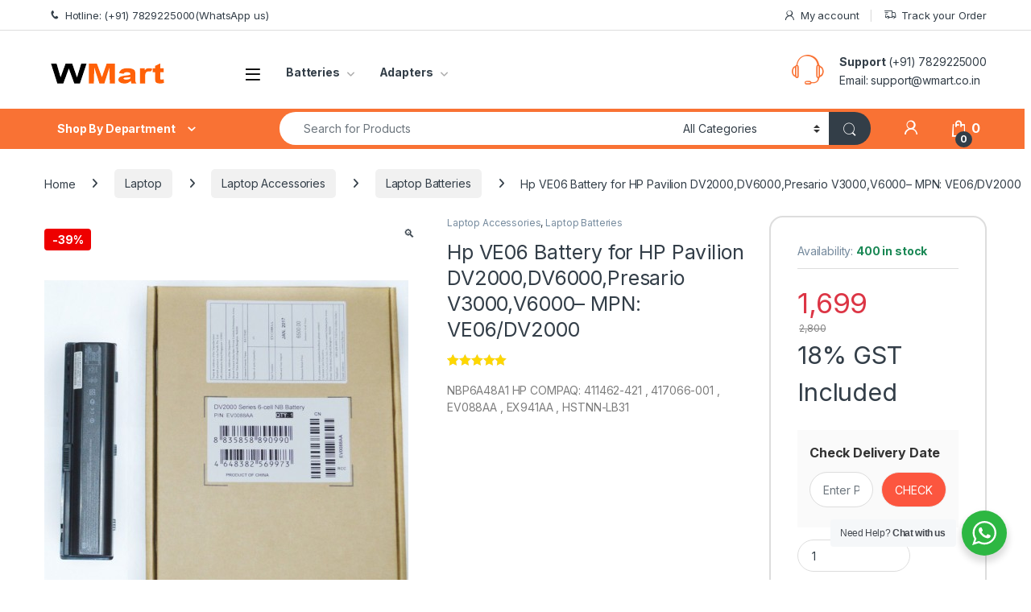

--- FILE ---
content_type: text/html; charset=UTF-8
request_url: https://www.wmart.co.in/product/hp-ve06-battery-for-hp-pavilion-dv2000dv6000presario-v3000v6000/
body_size: 40490
content:
<!DOCTYPE html>
<html lang="en-US">
<head>
<meta charset="UTF-8">
<meta name="viewport" content="width=device-width, initial-scale=1">
<link rel="profile" href="http://gmpg.org/xfn/11">
<link rel="pingback" href="https://www.wmart.co.in/xmlrpc.php">

<meta name='robots' content='index, follow, max-image-preview:large, max-snippet:-1, max-video-preview:-1' />

	<!-- This site is optimized with the Yoast SEO plugin v26.7 - https://yoast.com/wordpress/plugins/seo/ -->
	<title>Hp VE06 Battery for HP Pavilion DV2000,DV6000,Presario V3000,V6000- MPN: VE06/DV2000 - WMart</title>
	<meta name="description" content="WMart - Hp VE06 Battery for HP Pavilion DV2000,DV6000,Presario V3000,V6000- MPN: VE06/DV2000" />
	<link rel="canonical" href="https://www.wmart.co.in/product/hp-ve06-battery-for-hp-pavilion-dv2000dv6000presario-v3000v6000/" />
	<meta property="og:locale" content="en_US" />
	<meta property="og:type" content="article" />
	<meta property="og:title" content="Hp VE06 Battery for HP Pavilion DV2000,DV6000,Presario V3000,V6000- MPN: VE06/DV2000 - WMart" />
	<meta property="og:description" content="WMart - Hp VE06 Battery for HP Pavilion DV2000,DV6000,Presario V3000,V6000- MPN: VE06/DV2000" />
	<meta property="og:url" content="https://www.wmart.co.in/product/hp-ve06-battery-for-hp-pavilion-dv2000dv6000presario-v3000v6000/" />
	<meta property="og:site_name" content="WMart" />
	<meta property="article:modified_time" content="2026-01-23T18:46:53+00:00" />
	<meta property="og:image" content="https://www.wmart.co.in/wp-content/uploads/2025/10/hp-hstnn-c17c-6-cell-ve06-original-laptop-notebook-battery-20.jpg" />
	<meta property="og:image:width" content="452" />
	<meta property="og:image:height" content="584" />
	<meta property="og:image:type" content="image/jpeg" />
	<meta name="twitter:card" content="summary_large_image" />
	<meta name="twitter:label1" content="Est. reading time" />
	<meta name="twitter:data1" content="1 minute" />
	<script type="application/ld+json" class="yoast-schema-graph">{"@context":"https://schema.org","@graph":[{"@type":"WebPage","@id":"https://www.wmart.co.in/product/hp-ve06-battery-for-hp-pavilion-dv2000dv6000presario-v3000v6000/","url":"https://www.wmart.co.in/product/hp-ve06-battery-for-hp-pavilion-dv2000dv6000presario-v3000v6000/","name":"Hp VE06 Battery for HP Pavilion DV2000,DV6000,Presario V3000,V6000- MPN: VE06/DV2000 - WMart","isPartOf":{"@id":"https://www.wmart.co.in/#website"},"primaryImageOfPage":{"@id":"https://www.wmart.co.in/product/hp-ve06-battery-for-hp-pavilion-dv2000dv6000presario-v3000v6000/#primaryimage"},"image":{"@id":"https://www.wmart.co.in/product/hp-ve06-battery-for-hp-pavilion-dv2000dv6000presario-v3000v6000/#primaryimage"},"thumbnailUrl":"https://www.wmart.co.in/wp-content/uploads/2025/10/hp-hstnn-c17c-6-cell-ve06-original-laptop-notebook-battery-20.jpg","datePublished":"2022-04-21T21:02:03+00:00","dateModified":"2026-01-23T18:46:53+00:00","description":"WMart - Hp VE06 Battery for HP Pavilion DV2000,DV6000,Presario V3000,V6000- MPN: VE06/DV2000","breadcrumb":{"@id":"https://www.wmart.co.in/product/hp-ve06-battery-for-hp-pavilion-dv2000dv6000presario-v3000v6000/#breadcrumb"},"inLanguage":"en-US","potentialAction":[{"@type":"ReadAction","target":["https://www.wmart.co.in/product/hp-ve06-battery-for-hp-pavilion-dv2000dv6000presario-v3000v6000/"]}]},{"@type":"ImageObject","inLanguage":"en-US","@id":"https://www.wmart.co.in/product/hp-ve06-battery-for-hp-pavilion-dv2000dv6000presario-v3000v6000/#primaryimage","url":"https://www.wmart.co.in/wp-content/uploads/2025/10/hp-hstnn-c17c-6-cell-ve06-original-laptop-notebook-battery-20.jpg","contentUrl":"https://www.wmart.co.in/wp-content/uploads/2025/10/hp-hstnn-c17c-6-cell-ve06-original-laptop-notebook-battery-20.jpg","width":452,"height":584},{"@type":"BreadcrumbList","@id":"https://www.wmart.co.in/product/hp-ve06-battery-for-hp-pavilion-dv2000dv6000presario-v3000v6000/#breadcrumb","itemListElement":[{"@type":"ListItem","position":1,"name":"Home","item":"https://www.wmart.co.in/"},{"@type":"ListItem","position":2,"name":"Shop","item":"https://www.wmart.co.in/shop-2/"},{"@type":"ListItem","position":3,"name":"Hp VE06 Battery for HP Pavilion DV2000,DV6000,Presario V3000,V6000&#8211; MPN: VE06/DV2000"}]},{"@type":"WebSite","@id":"https://www.wmart.co.in/#website","url":"https://www.wmart.co.in/","name":"WMart","description":"laptop accessory, computer accessory, Refurbished, Above all, Free Shipping","potentialAction":[{"@type":"SearchAction","target":{"@type":"EntryPoint","urlTemplate":"https://www.wmart.co.in/?s={search_term_string}"},"query-input":{"@type":"PropertyValueSpecification","valueRequired":true,"valueName":"search_term_string"}}],"inLanguage":"en-US"}]}</script>
	<!-- / Yoast SEO plugin. -->


<link rel='dns-prefetch' href='//fonts.googleapis.com' />
<link rel="alternate" type="application/rss+xml" title="WMart &raquo; Feed" href="https://www.wmart.co.in/feed/" />
<link rel="alternate" type="application/rss+xml" title="WMart &raquo; Comments Feed" href="https://www.wmart.co.in/comments/feed/" />
<link rel="alternate" type="application/rss+xml" title="WMart &raquo; Hp VE06 Battery for HP Pavilion DV2000,DV6000,Presario V3000,V6000&#8211; MPN: VE06/DV2000 Comments Feed" href="https://www.wmart.co.in/product/hp-ve06-battery-for-hp-pavilion-dv2000dv6000presario-v3000v6000/feed/" />
<link rel="alternate" title="oEmbed (JSON)" type="application/json+oembed" href="https://www.wmart.co.in/wp-json/oembed/1.0/embed?url=https%3A%2F%2Fwww.wmart.co.in%2Fproduct%2Fhp-ve06-battery-for-hp-pavilion-dv2000dv6000presario-v3000v6000%2F" />
<link rel="alternate" title="oEmbed (XML)" type="text/xml+oembed" href="https://www.wmart.co.in/wp-json/oembed/1.0/embed?url=https%3A%2F%2Fwww.wmart.co.in%2Fproduct%2Fhp-ve06-battery-for-hp-pavilion-dv2000dv6000presario-v3000v6000%2F&#038;format=xml" />
<style id='wp-img-auto-sizes-contain-inline-css' type='text/css'>
img:is([sizes=auto i],[sizes^="auto," i]){contain-intrinsic-size:3000px 1500px}
/*# sourceURL=wp-img-auto-sizes-contain-inline-css */
</style>
<style id='wp-emoji-styles-inline-css' type='text/css'>

	img.wp-smiley, img.emoji {
		display: inline !important;
		border: none !important;
		box-shadow: none !important;
		height: 1em !important;
		width: 1em !important;
		margin: 0 0.07em !important;
		vertical-align: -0.1em !important;
		background: none !important;
		padding: 0 !important;
	}
/*# sourceURL=wp-emoji-styles-inline-css */
</style>
<style id='wp-block-library-inline-css' type='text/css'>
:root{--wp-block-synced-color:#7a00df;--wp-block-synced-color--rgb:122,0,223;--wp-bound-block-color:var(--wp-block-synced-color);--wp-editor-canvas-background:#ddd;--wp-admin-theme-color:#007cba;--wp-admin-theme-color--rgb:0,124,186;--wp-admin-theme-color-darker-10:#006ba1;--wp-admin-theme-color-darker-10--rgb:0,107,160.5;--wp-admin-theme-color-darker-20:#005a87;--wp-admin-theme-color-darker-20--rgb:0,90,135;--wp-admin-border-width-focus:2px}@media (min-resolution:192dpi){:root{--wp-admin-border-width-focus:1.5px}}.wp-element-button{cursor:pointer}:root .has-very-light-gray-background-color{background-color:#eee}:root .has-very-dark-gray-background-color{background-color:#313131}:root .has-very-light-gray-color{color:#eee}:root .has-very-dark-gray-color{color:#313131}:root .has-vivid-green-cyan-to-vivid-cyan-blue-gradient-background{background:linear-gradient(135deg,#00d084,#0693e3)}:root .has-purple-crush-gradient-background{background:linear-gradient(135deg,#34e2e4,#4721fb 50%,#ab1dfe)}:root .has-hazy-dawn-gradient-background{background:linear-gradient(135deg,#faaca8,#dad0ec)}:root .has-subdued-olive-gradient-background{background:linear-gradient(135deg,#fafae1,#67a671)}:root .has-atomic-cream-gradient-background{background:linear-gradient(135deg,#fdd79a,#004a59)}:root .has-nightshade-gradient-background{background:linear-gradient(135deg,#330968,#31cdcf)}:root .has-midnight-gradient-background{background:linear-gradient(135deg,#020381,#2874fc)}:root{--wp--preset--font-size--normal:16px;--wp--preset--font-size--huge:42px}.has-regular-font-size{font-size:1em}.has-larger-font-size{font-size:2.625em}.has-normal-font-size{font-size:var(--wp--preset--font-size--normal)}.has-huge-font-size{font-size:var(--wp--preset--font-size--huge)}.has-text-align-center{text-align:center}.has-text-align-left{text-align:left}.has-text-align-right{text-align:right}.has-fit-text{white-space:nowrap!important}#end-resizable-editor-section{display:none}.aligncenter{clear:both}.items-justified-left{justify-content:flex-start}.items-justified-center{justify-content:center}.items-justified-right{justify-content:flex-end}.items-justified-space-between{justify-content:space-between}.screen-reader-text{border:0;clip-path:inset(50%);height:1px;margin:-1px;overflow:hidden;padding:0;position:absolute;width:1px;word-wrap:normal!important}.screen-reader-text:focus{background-color:#ddd;clip-path:none;color:#444;display:block;font-size:1em;height:auto;left:5px;line-height:normal;padding:15px 23px 14px;text-decoration:none;top:5px;width:auto;z-index:100000}html :where(.has-border-color){border-style:solid}html :where([style*=border-top-color]){border-top-style:solid}html :where([style*=border-right-color]){border-right-style:solid}html :where([style*=border-bottom-color]){border-bottom-style:solid}html :where([style*=border-left-color]){border-left-style:solid}html :where([style*=border-width]){border-style:solid}html :where([style*=border-top-width]){border-top-style:solid}html :where([style*=border-right-width]){border-right-style:solid}html :where([style*=border-bottom-width]){border-bottom-style:solid}html :where([style*=border-left-width]){border-left-style:solid}html :where(img[class*=wp-image-]){height:auto;max-width:100%}:where(figure){margin:0 0 1em}html :where(.is-position-sticky){--wp-admin--admin-bar--position-offset:var(--wp-admin--admin-bar--height,0px)}@media screen and (max-width:600px){html :where(.is-position-sticky){--wp-admin--admin-bar--position-offset:0px}}

/*# sourceURL=wp-block-library-inline-css */
</style><link rel='stylesheet' id='wc-blocks-style-css' href='https://www.wmart.co.in/wp-content/plugins/woocommerce/assets/client/blocks/wc-blocks.css?ver=wc-10.4.3' type='text/css' media='all' />
<style id='global-styles-inline-css' type='text/css'>
:root{--wp--preset--aspect-ratio--square: 1;--wp--preset--aspect-ratio--4-3: 4/3;--wp--preset--aspect-ratio--3-4: 3/4;--wp--preset--aspect-ratio--3-2: 3/2;--wp--preset--aspect-ratio--2-3: 2/3;--wp--preset--aspect-ratio--16-9: 16/9;--wp--preset--aspect-ratio--9-16: 9/16;--wp--preset--color--black: #000000;--wp--preset--color--cyan-bluish-gray: #abb8c3;--wp--preset--color--white: #ffffff;--wp--preset--color--pale-pink: #f78da7;--wp--preset--color--vivid-red: #cf2e2e;--wp--preset--color--luminous-vivid-orange: #ff6900;--wp--preset--color--luminous-vivid-amber: #fcb900;--wp--preset--color--light-green-cyan: #7bdcb5;--wp--preset--color--vivid-green-cyan: #00d084;--wp--preset--color--pale-cyan-blue: #8ed1fc;--wp--preset--color--vivid-cyan-blue: #0693e3;--wp--preset--color--vivid-purple: #9b51e0;--wp--preset--gradient--vivid-cyan-blue-to-vivid-purple: linear-gradient(135deg,rgb(6,147,227) 0%,rgb(155,81,224) 100%);--wp--preset--gradient--light-green-cyan-to-vivid-green-cyan: linear-gradient(135deg,rgb(122,220,180) 0%,rgb(0,208,130) 100%);--wp--preset--gradient--luminous-vivid-amber-to-luminous-vivid-orange: linear-gradient(135deg,rgb(252,185,0) 0%,rgb(255,105,0) 100%);--wp--preset--gradient--luminous-vivid-orange-to-vivid-red: linear-gradient(135deg,rgb(255,105,0) 0%,rgb(207,46,46) 100%);--wp--preset--gradient--very-light-gray-to-cyan-bluish-gray: linear-gradient(135deg,rgb(238,238,238) 0%,rgb(169,184,195) 100%);--wp--preset--gradient--cool-to-warm-spectrum: linear-gradient(135deg,rgb(74,234,220) 0%,rgb(151,120,209) 20%,rgb(207,42,186) 40%,rgb(238,44,130) 60%,rgb(251,105,98) 80%,rgb(254,248,76) 100%);--wp--preset--gradient--blush-light-purple: linear-gradient(135deg,rgb(255,206,236) 0%,rgb(152,150,240) 100%);--wp--preset--gradient--blush-bordeaux: linear-gradient(135deg,rgb(254,205,165) 0%,rgb(254,45,45) 50%,rgb(107,0,62) 100%);--wp--preset--gradient--luminous-dusk: linear-gradient(135deg,rgb(255,203,112) 0%,rgb(199,81,192) 50%,rgb(65,88,208) 100%);--wp--preset--gradient--pale-ocean: linear-gradient(135deg,rgb(255,245,203) 0%,rgb(182,227,212) 50%,rgb(51,167,181) 100%);--wp--preset--gradient--electric-grass: linear-gradient(135deg,rgb(202,248,128) 0%,rgb(113,206,126) 100%);--wp--preset--gradient--midnight: linear-gradient(135deg,rgb(2,3,129) 0%,rgb(40,116,252) 100%);--wp--preset--font-size--small: 13px;--wp--preset--font-size--medium: 20px;--wp--preset--font-size--large: 36px;--wp--preset--font-size--x-large: 42px;--wp--preset--spacing--20: 0.44rem;--wp--preset--spacing--30: 0.67rem;--wp--preset--spacing--40: 1rem;--wp--preset--spacing--50: 1.5rem;--wp--preset--spacing--60: 2.25rem;--wp--preset--spacing--70: 3.38rem;--wp--preset--spacing--80: 5.06rem;--wp--preset--shadow--natural: 6px 6px 9px rgba(0, 0, 0, 0.2);--wp--preset--shadow--deep: 12px 12px 50px rgba(0, 0, 0, 0.4);--wp--preset--shadow--sharp: 6px 6px 0px rgba(0, 0, 0, 0.2);--wp--preset--shadow--outlined: 6px 6px 0px -3px rgb(255, 255, 255), 6px 6px rgb(0, 0, 0);--wp--preset--shadow--crisp: 6px 6px 0px rgb(0, 0, 0);}:where(.is-layout-flex){gap: 0.5em;}:where(.is-layout-grid){gap: 0.5em;}body .is-layout-flex{display: flex;}.is-layout-flex{flex-wrap: wrap;align-items: center;}.is-layout-flex > :is(*, div){margin: 0;}body .is-layout-grid{display: grid;}.is-layout-grid > :is(*, div){margin: 0;}:where(.wp-block-columns.is-layout-flex){gap: 2em;}:where(.wp-block-columns.is-layout-grid){gap: 2em;}:where(.wp-block-post-template.is-layout-flex){gap: 1.25em;}:where(.wp-block-post-template.is-layout-grid){gap: 1.25em;}.has-black-color{color: var(--wp--preset--color--black) !important;}.has-cyan-bluish-gray-color{color: var(--wp--preset--color--cyan-bluish-gray) !important;}.has-white-color{color: var(--wp--preset--color--white) !important;}.has-pale-pink-color{color: var(--wp--preset--color--pale-pink) !important;}.has-vivid-red-color{color: var(--wp--preset--color--vivid-red) !important;}.has-luminous-vivid-orange-color{color: var(--wp--preset--color--luminous-vivid-orange) !important;}.has-luminous-vivid-amber-color{color: var(--wp--preset--color--luminous-vivid-amber) !important;}.has-light-green-cyan-color{color: var(--wp--preset--color--light-green-cyan) !important;}.has-vivid-green-cyan-color{color: var(--wp--preset--color--vivid-green-cyan) !important;}.has-pale-cyan-blue-color{color: var(--wp--preset--color--pale-cyan-blue) !important;}.has-vivid-cyan-blue-color{color: var(--wp--preset--color--vivid-cyan-blue) !important;}.has-vivid-purple-color{color: var(--wp--preset--color--vivid-purple) !important;}.has-black-background-color{background-color: var(--wp--preset--color--black) !important;}.has-cyan-bluish-gray-background-color{background-color: var(--wp--preset--color--cyan-bluish-gray) !important;}.has-white-background-color{background-color: var(--wp--preset--color--white) !important;}.has-pale-pink-background-color{background-color: var(--wp--preset--color--pale-pink) !important;}.has-vivid-red-background-color{background-color: var(--wp--preset--color--vivid-red) !important;}.has-luminous-vivid-orange-background-color{background-color: var(--wp--preset--color--luminous-vivid-orange) !important;}.has-luminous-vivid-amber-background-color{background-color: var(--wp--preset--color--luminous-vivid-amber) !important;}.has-light-green-cyan-background-color{background-color: var(--wp--preset--color--light-green-cyan) !important;}.has-vivid-green-cyan-background-color{background-color: var(--wp--preset--color--vivid-green-cyan) !important;}.has-pale-cyan-blue-background-color{background-color: var(--wp--preset--color--pale-cyan-blue) !important;}.has-vivid-cyan-blue-background-color{background-color: var(--wp--preset--color--vivid-cyan-blue) !important;}.has-vivid-purple-background-color{background-color: var(--wp--preset--color--vivid-purple) !important;}.has-black-border-color{border-color: var(--wp--preset--color--black) !important;}.has-cyan-bluish-gray-border-color{border-color: var(--wp--preset--color--cyan-bluish-gray) !important;}.has-white-border-color{border-color: var(--wp--preset--color--white) !important;}.has-pale-pink-border-color{border-color: var(--wp--preset--color--pale-pink) !important;}.has-vivid-red-border-color{border-color: var(--wp--preset--color--vivid-red) !important;}.has-luminous-vivid-orange-border-color{border-color: var(--wp--preset--color--luminous-vivid-orange) !important;}.has-luminous-vivid-amber-border-color{border-color: var(--wp--preset--color--luminous-vivid-amber) !important;}.has-light-green-cyan-border-color{border-color: var(--wp--preset--color--light-green-cyan) !important;}.has-vivid-green-cyan-border-color{border-color: var(--wp--preset--color--vivid-green-cyan) !important;}.has-pale-cyan-blue-border-color{border-color: var(--wp--preset--color--pale-cyan-blue) !important;}.has-vivid-cyan-blue-border-color{border-color: var(--wp--preset--color--vivid-cyan-blue) !important;}.has-vivid-purple-border-color{border-color: var(--wp--preset--color--vivid-purple) !important;}.has-vivid-cyan-blue-to-vivid-purple-gradient-background{background: var(--wp--preset--gradient--vivid-cyan-blue-to-vivid-purple) !important;}.has-light-green-cyan-to-vivid-green-cyan-gradient-background{background: var(--wp--preset--gradient--light-green-cyan-to-vivid-green-cyan) !important;}.has-luminous-vivid-amber-to-luminous-vivid-orange-gradient-background{background: var(--wp--preset--gradient--luminous-vivid-amber-to-luminous-vivid-orange) !important;}.has-luminous-vivid-orange-to-vivid-red-gradient-background{background: var(--wp--preset--gradient--luminous-vivid-orange-to-vivid-red) !important;}.has-very-light-gray-to-cyan-bluish-gray-gradient-background{background: var(--wp--preset--gradient--very-light-gray-to-cyan-bluish-gray) !important;}.has-cool-to-warm-spectrum-gradient-background{background: var(--wp--preset--gradient--cool-to-warm-spectrum) !important;}.has-blush-light-purple-gradient-background{background: var(--wp--preset--gradient--blush-light-purple) !important;}.has-blush-bordeaux-gradient-background{background: var(--wp--preset--gradient--blush-bordeaux) !important;}.has-luminous-dusk-gradient-background{background: var(--wp--preset--gradient--luminous-dusk) !important;}.has-pale-ocean-gradient-background{background: var(--wp--preset--gradient--pale-ocean) !important;}.has-electric-grass-gradient-background{background: var(--wp--preset--gradient--electric-grass) !important;}.has-midnight-gradient-background{background: var(--wp--preset--gradient--midnight) !important;}.has-small-font-size{font-size: var(--wp--preset--font-size--small) !important;}.has-medium-font-size{font-size: var(--wp--preset--font-size--medium) !important;}.has-large-font-size{font-size: var(--wp--preset--font-size--large) !important;}.has-x-large-font-size{font-size: var(--wp--preset--font-size--x-large) !important;}
/*# sourceURL=global-styles-inline-css */
</style>

<style id='classic-theme-styles-inline-css' type='text/css'>
/*! This file is auto-generated */
.wp-block-button__link{color:#fff;background-color:#32373c;border-radius:9999px;box-shadow:none;text-decoration:none;padding:calc(.667em + 2px) calc(1.333em + 2px);font-size:1.125em}.wp-block-file__button{background:#32373c;color:#fff;text-decoration:none}
/*# sourceURL=/wp-includes/css/classic-themes.min.css */
</style>
<link rel='stylesheet' id='nta-css-popup-css' href='https://www.wmart.co.in/wp-content/plugins/whatsapp-for-wordpress/assets/dist/css/style.css?ver=6.9' type='text/css' media='all' />
<link rel='stylesheet' id='mas-wc-brands-style-css' href='https://www.wmart.co.in/wp-content/plugins/mas-woocommerce-brands/assets/css/style.css?ver=1.1.0' type='text/css' media='all' />
<link rel='stylesheet' id='sr7css-css' href='//www.wmart.co.in/wp-content/plugins/revslider/public/css/sr7.css?ver=6.7.40' type='text/css' media='all' />
<link rel='stylesheet' id='photoswipe-css' href='https://www.wmart.co.in/wp-content/plugins/woocommerce/assets/css/photoswipe/photoswipe.min.css?ver=10.4.3' type='text/css' media='all' />
<link rel='stylesheet' id='photoswipe-default-skin-css' href='https://www.wmart.co.in/wp-content/plugins/woocommerce/assets/css/photoswipe/default-skin/default-skin.min.css?ver=10.4.3' type='text/css' media='all' />
<style id='woocommerce-inline-inline-css' type='text/css'>
.woocommerce form .form-row .required { visibility: visible; }
/*# sourceURL=woocommerce-inline-inline-css */
</style>
<link rel='stylesheet' id='wt-smart-coupon-for-woo-css' href='https://www.wmart.co.in/wp-content/plugins/wt-smart-coupons-for-woocommerce/public/css/wt-smart-coupon-public.css?ver=2.2.6' type='text/css' media='all' />
<link rel='stylesheet' id='wcst_public_css-css' href='https://www.wmart.co.in/wp-content/plugins/xl-woocommerce-sales-triggers/assets/css/wcst_combined.css?ver=2.12.0' type='text/css' media='all' />
<link rel='stylesheet' id='sa-login-css-css' href='https://www.wmart.co.in/wp-content/plugins/sms-alert/css/sms_alert_customer_validation_style.css?ver=3.9.0' type='text/css' media='' />
<link rel='stylesheet' id='wpv_telinputcss_style-css' href='https://www.wmart.co.in/wp-content/plugins/sms-alert/css/intlTelInput.min.css?ver=3.9.0' type='text/css' media='' />
<link rel='stylesheet' id='se_styles-css' href='https://www.wmart.co.in/wp-content/plugins/smart-search-for-woocommerce/assets/css/se-styles.css?ver=1.0.18' type='text/css' media='' />
<link rel='stylesheet' id='electro-fonts-css' href='https://fonts.googleapis.com/css2?family=Inter:wght@300;400;600;700&#038;display=swap' type='text/css' media='all' />
<link rel='stylesheet' id='font-electro-css' href='https://www.wmart.co.in/wp-content/themes/electro/assets/css/font-electro.css?ver=3.6.5' type='text/css' media='all' />
<link rel='stylesheet' id='fontawesome-css' href='https://www.wmart.co.in/wp-content/themes/electro/assets/vendor/fontawesome/css/all.min.css?ver=3.6.5' type='text/css' media='all' />
<link rel='stylesheet' id='animate-css-css' href='https://www.wmart.co.in/wp-content/themes/electro/assets/vendor/animate.css/animate.min.css?ver=3.6.5' type='text/css' media='all' />
<link rel='stylesheet' id='electro-style-css' href='https://www.wmart.co.in/wp-content/themes/electro/style.min.css?ver=3.6.5' type='text/css' media='all' />
<link rel='stylesheet' id='wpzc-css' href='https://www.wmart.co.in/wp-content/plugins/woocommerce-pincode-zipcode-checker/assets/css/wpzc.css?ver=3.2.0' type='text/css' media='all' />
<style id='wpzc-inline-css' type='text/css'>
.wpzc-pincode-checker {
			background-color: #fafafa;
		}.wpzc-pincode-checker__title > strong {
			color: #333333;
		}.wpzc-pincode-checker__form input[type="submit"].button {
			background-color: #fc563f !important;
			color: #ffffff !important;
		}.wpzc-shop-form button {
			background-color: #fc563f !important;
		}.wpzc-shop-form svg {
			fill: #ffffff !important;
		}
/*# sourceURL=wpzc-inline-css */
</style>
<link rel='stylesheet' id='psc-frontend-css' href='https://www.wmart.co.in/wp-content/plugins/product-sales-count-for-woocommerce/assets/css/frontend/frontend.css?ver=2.1.0' type='text/css' media='all' />
<style id='psc-frontend-inline-css' type='text/css'>
.psc-overall-notice, .psc-custom-duration-sales-count-notice {
                            color:#f97234!important;
                            font-size:14px !important;
                        }.psc-overall-notice-wrapper, .psc-custom-duration-sales-count-wrapper {
                    text-align:left;
                }
/*# sourceURL=psc-frontend-inline-css */
</style>
<script type="text/javascript" src="//www.wmart.co.in/wp-content/plugins/revslider/public/js/libs/tptools.js?ver=6.7.40" id="tp-tools-js" async="async" data-wp-strategy="async"></script>
<script type="text/javascript" src="//www.wmart.co.in/wp-content/plugins/revslider/public/js/sr7.js?ver=6.7.40" id="sr7-js" async="async" data-wp-strategy="async"></script>
<script type="text/javascript" src="https://www.wmart.co.in/wp-includes/js/jquery/jquery.min.js?ver=3.7.1" id="jquery-core-js"></script>
<script type="text/javascript" src="https://www.wmart.co.in/wp-includes/js/jquery/jquery-migrate.min.js?ver=3.4.1" id="jquery-migrate-js"></script>
<script type="text/javascript" src="https://www.wmart.co.in/wp-content/plugins/woocommerce/assets/js/jquery-blockui/jquery.blockUI.min.js?ver=2.7.0-wc.10.4.3" id="wc-jquery-blockui-js" data-wp-strategy="defer"></script>
<script type="text/javascript" id="wc-add-to-cart-js-extra">
/* <![CDATA[ */
var wc_add_to_cart_params = {"ajax_url":"/wp-admin/admin-ajax.php","wc_ajax_url":"/?wc-ajax=%%endpoint%%","i18n_view_cart":"View cart","cart_url":"https://www.wmart.co.in/cart/","is_cart":"","cart_redirect_after_add":"yes"};
//# sourceURL=wc-add-to-cart-js-extra
/* ]]> */
</script>
<script type="text/javascript" src="https://www.wmart.co.in/wp-content/plugins/woocommerce/assets/js/frontend/add-to-cart.min.js?ver=10.4.3" id="wc-add-to-cart-js" data-wp-strategy="defer"></script>
<script type="text/javascript" src="https://www.wmart.co.in/wp-content/plugins/woocommerce/assets/js/zoom/jquery.zoom.min.js?ver=1.7.21-wc.10.4.3" id="wc-zoom-js" defer="defer" data-wp-strategy="defer"></script>
<script type="text/javascript" src="https://www.wmart.co.in/wp-content/plugins/woocommerce/assets/js/flexslider/jquery.flexslider.min.js?ver=2.7.2-wc.10.4.3" id="wc-flexslider-js" defer="defer" data-wp-strategy="defer"></script>
<script type="text/javascript" src="https://www.wmart.co.in/wp-content/plugins/woocommerce/assets/js/photoswipe/photoswipe.min.js?ver=4.1.1-wc.10.4.3" id="wc-photoswipe-js" defer="defer" data-wp-strategy="defer"></script>
<script type="text/javascript" src="https://www.wmart.co.in/wp-content/plugins/woocommerce/assets/js/photoswipe/photoswipe-ui-default.min.js?ver=4.1.1-wc.10.4.3" id="wc-photoswipe-ui-default-js" defer="defer" data-wp-strategy="defer"></script>
<script type="text/javascript" id="wc-single-product-js-extra">
/* <![CDATA[ */
var wc_single_product_params = {"i18n_required_rating_text":"Please select a rating","i18n_rating_options":["1 of 5 stars","2 of 5 stars","3 of 5 stars","4 of 5 stars","5 of 5 stars"],"i18n_product_gallery_trigger_text":"View full-screen image gallery","review_rating_required":"yes","flexslider":{"rtl":false,"animation":"slide","smoothHeight":true,"directionNav":false,"controlNav":true,"slideshow":false,"animationSpeed":500,"animationLoop":false,"allowOneSlide":false},"zoom_enabled":"1","zoom_options":[],"photoswipe_enabled":"1","photoswipe_options":{"shareEl":false,"closeOnScroll":false,"history":false,"hideAnimationDuration":0,"showAnimationDuration":0},"flexslider_enabled":"1"};
//# sourceURL=wc-single-product-js-extra
/* ]]> */
</script>
<script type="text/javascript" src="https://www.wmart.co.in/wp-content/plugins/woocommerce/assets/js/frontend/single-product.min.js?ver=10.4.3" id="wc-single-product-js" defer="defer" data-wp-strategy="defer"></script>
<script type="text/javascript" src="https://www.wmart.co.in/wp-content/plugins/woocommerce/assets/js/js-cookie/js.cookie.min.js?ver=2.1.4-wc.10.4.3" id="wc-js-cookie-js" defer="defer" data-wp-strategy="defer"></script>
<script type="text/javascript" id="woocommerce-js-extra">
/* <![CDATA[ */
var woocommerce_params = {"ajax_url":"/wp-admin/admin-ajax.php","wc_ajax_url":"/?wc-ajax=%%endpoint%%","i18n_password_show":"Show password","i18n_password_hide":"Hide password"};
//# sourceURL=woocommerce-js-extra
/* ]]> */
</script>
<script type="text/javascript" src="https://www.wmart.co.in/wp-content/plugins/woocommerce/assets/js/frontend/woocommerce.min.js?ver=10.4.3" id="woocommerce-js" defer="defer" data-wp-strategy="defer"></script>
<script type="text/javascript" id="wt-smart-coupon-for-woo-js-extra">
/* <![CDATA[ */
var WTSmartCouponOBJ = {"ajaxurl":"https://www.wmart.co.in/wp-admin/admin-ajax.php","wc_ajax_url":"https://www.wmart.co.in/?wc-ajax=","nonces":{"public":"50a6523be3","apply_coupon":"478bb69e5f"},"labels":{"please_wait":"Please wait...","choose_variation":"Please choose a variation","error":"Error !!!"},"shipping_method":[],"payment_method":"","is_cart":""};
//# sourceURL=wt-smart-coupon-for-woo-js-extra
/* ]]> */
</script>
<script type="text/javascript" src="https://www.wmart.co.in/wp-content/plugins/wt-smart-coupons-for-woocommerce/public/js/wt-smart-coupon-public.js?ver=2.2.6" id="wt-smart-coupon-for-woo-js"></script>
<script type="text/javascript" src="https://www.wmart.co.in/wp-content/plugins/js_composer/assets/js/vendors/woocommerce-add-to-cart.js?ver=8.7.2" id="vc_woocommerce-add-to-cart-js-js"></script>
<script type="text/javascript" id="wc-cart-fragments-js-extra">
/* <![CDATA[ */
var wc_cart_fragments_params = {"ajax_url":"/wp-admin/admin-ajax.php","wc_ajax_url":"/?wc-ajax=%%endpoint%%","cart_hash_key":"wc_cart_hash_6e01d5312ae8f7565e45dd9c1fa21e62","fragment_name":"wc_fragments_6e01d5312ae8f7565e45dd9c1fa21e62","request_timeout":"5000"};
//# sourceURL=wc-cart-fragments-js-extra
/* ]]> */
</script>
<script type="text/javascript" src="https://www.wmart.co.in/wp-content/plugins/woocommerce/assets/js/frontend/cart-fragments.min.js?ver=10.4.3" id="wc-cart-fragments-js" defer="defer" data-wp-strategy="defer"></script>
<script type="text/javascript" src="https://www.wmart.co.in/wp-includes/js/dist/hooks.min.js?ver=dd5603f07f9220ed27f1" id="wp-hooks-js"></script>
<script type="text/javascript" id="wpm-js-extra">
/* <![CDATA[ */
var wpm = {"ajax_url":"https://www.wmart.co.in/wp-admin/admin-ajax.php","root":"https://www.wmart.co.in/wp-json/","nonce_wp_rest":"d7683e3d67","nonce_ajax":"d54f8f3cda"};
//# sourceURL=wpm-js-extra
/* ]]> */
</script>
<script type="text/javascript" src="https://www.wmart.co.in/wp-content/plugins/pixel-manager-pro-for-woocommerce/js/public/wpm-public__premium_only.p1.min.js?ver=1.49.1" id="wpm-js"></script>
<script></script><link rel="https://api.w.org/" href="https://www.wmart.co.in/wp-json/" /><link rel="alternate" title="JSON" type="application/json" href="https://www.wmart.co.in/wp-json/wp/v2/product/19659" /><link rel="EditURI" type="application/rsd+xml" title="RSD" href="https://www.wmart.co.in/xmlrpc.php?rsd" />
<meta name="generator" content="WordPress 6.9" />
<meta name="generator" content="WooCommerce 10.4.3" />
<meta name="generator" content="XL-Sales-Trigger 2.12.0" />
<link rel='shortlink' href='https://www.wmart.co.in/?p=19659' />
<meta name="generator" content="Redux 4.5.10" />
		<!-- GA Google Analytics @ https://m0n.co/ga -->
		<script async src="https://www.googletagmanager.com/gtag/js?id=G-QSYVGF2XGG"></script>
		<script>
			window.dataLayer = window.dataLayer || [];
			function gtag(){dataLayer.push(arguments);}
			gtag('js', new Date());
			gtag('config', 'G-QSYVGF2XGG');
		</script>

	<script>var wati_widget_url = 'https://wati-integration-prod-service.clare.ai/v2/watiWidget.js'; 
var wati_script = document.createElement('script'); wati_script.type = 'text/javascript'; wati_script.async = true; wati_script.src = wati_widget_url; 
var wati_optionStr = `{"enabled":false,"chatButtonSetting":{"backgroundColor":"#00E785","ctaText":"Chat with us","ctaIconWATI":true,"borderRadius":null,"marginLeft":"0","marginBottom":"20","marginRight":"20","position":"left"},"brandSetting":{"brandName":"WATI","brandSubTitle":"Typically replies within a day","brandImg":"www.wmart.co.in.png?65476","brandImgData":null,"welcomeText":"I have some questions about Wati, \\ncan you help?","backgroundColor":"#0a5f54","ctaText":"Start Chat","borderRadius":"25","autoShow":false,"phoneNumber":"+917829225000","messageText":"Hello, I have a question about __page_link__","altText":null}}`;
var wati_options = JSON.parse(wati_optionStr);
wati_script.onload = function () { CreateWhatsappChatWidget(wati_options); }; 
var wati_script_tag = document.getElementsByTagName('script')[0]; wati_script_tag.parentNode.insertBefore(wati_script, wati_script_tag); </script>	<noscript><style>.woocommerce-product-gallery{ opacity: 1 !important; }</style></noscript>
	
<!-- START Pixel Manager for WooCommerce -->

		<script>

			window.wpmDataLayer = window.wpmDataLayer || {};
			window.wpmDataLayer = Object.assign(window.wpmDataLayer, {"cart":{},"cart_item_keys":{},"version":{"number":"1.49.1","pro":true,"eligible_for_updates":true,"distro":"fms","beta":false,"show":true},"pixels":{"google":{"linker":{"settings":null},"user_id":false,"ads":{"conversion_ids":{"AW-491522694":"8da0COSExIIbEIaVsOoB"},"dynamic_remarketing":{"status":true,"id_type":"sku","send_events_with_parent_ids":true},"google_business_vertical":"retail","phone_conversion_number":"","phone_conversion_label":""},"analytics":{"ga4":{"measurement_id":"G-KW6XR8BE9D","parameters":{},"mp_active":false,"debug_mode":false,"page_load_time_tracking":false},"id_type":"post_id"},"tag_id":"AW-491522694","tag_gateway":{"measurement_path":""},"tcf_support":false,"consent_mode":{"is_active":true,"wait_for_update":500,"ads_data_redaction":false,"url_passthrough":true}}},"shop":{"list_name":"Product | Hp VE06 Battery for HP Pavilion DV2000,DV6000,Presario V3000,V6000-- MPN: VE06/DV2000","list_id":"product_hp-ve06-battery-for-hp-pavilion-dv2000dv6000presario-v3000v6000-mpn-ve06-dv2000","page_type":"product","product_type":"simple","currency":"INR","selectors":{"addToCart":[],"beginCheckout":[]},"order_duplication_prevention":true,"view_item_list_trigger":{"test_mode":false,"background_color":"green","opacity":0.5,"repeat":true,"timeout":1000,"threshold":0.8},"variations_output":true,"session_active":false},"page":{"id":19659,"title":"Hp VE06 Battery for HP Pavilion DV2000,DV6000,Presario V3000,V6000&#8211; MPN: VE06/DV2000","type":"product","categories":[],"parent":{"id":0,"title":"Hp VE06 Battery for HP Pavilion DV2000,DV6000,Presario V3000,V6000&#8211; MPN: VE06/DV2000","type":"product","categories":[]}},"general":{"user_logged_in":false,"scroll_tracking_thresholds":[],"page_id":19659,"exclude_domains":[],"server_2_server":{"active":false,"ip_exclude_list":[],"pageview_event_s2s":{"is_active":false,"pixels":[]}},"consent_management":{"explicit_consent":false},"lazy_load_pmw":false}});

		</script>

		
<!-- END Pixel Manager for WooCommerce -->
			<meta name="pm-dataLayer-meta" content="19659" class="wpmProductId"
				  data-id="19659">
					<script>
			(window.wpmDataLayer = window.wpmDataLayer || {}).products             = window.wpmDataLayer.products || {};
			window.wpmDataLayer.products[19659] = {"id":"19659","sku":"74155896","price":1699,"brand":"","quantity":1,"dyn_r_ids":{"post_id":"19659","sku":"74155896","gpf":"woocommerce_gpf_19659","gla":"gla_19659"},"is_variable":false,"type":"simple","name":"Hp VE06 Battery for HP Pavilion DV2000,DV6000,Presario V3000,V6000-- MPN: VE06/DV2000","category":["Laptop Accessories","Laptop Batteries"],"is_variation":false};
					</script>
		<meta name="generator" content="Powered by WPBakery Page Builder - drag and drop page builder for WordPress."/>
<link rel="preconnect" href="https://fonts.googleapis.com">
<link rel="preconnect" href="https://fonts.gstatic.com/" crossorigin>
<meta name="generator" content="Powered by Slider Revolution 6.7.40 - responsive, Mobile-Friendly Slider Plugin for WordPress with comfortable drag and drop interface." />
<link rel="icon" href="https://www.wmart.co.in/wp-content/uploads/2025/10/cropped-cropped-cropped-cropped-wm-favicon-2-1-1-32x32.png" sizes="32x32" />
<link rel="icon" href="https://www.wmart.co.in/wp-content/uploads/2025/10/cropped-cropped-cropped-cropped-wm-favicon-2-1-1-192x192.png" sizes="192x192" />
<link rel="apple-touch-icon" href="https://www.wmart.co.in/wp-content/uploads/2025/10/cropped-cropped-cropped-cropped-wm-favicon-2-1-1-180x180.png" />
<meta name="msapplication-TileImage" content="https://www.wmart.co.in/wp-content/uploads/2025/10/cropped-cropped-cropped-cropped-wm-favicon-2-1-1-270x270.png" />
<script>
	window._tpt			??= {};
	window.SR7			??= {};
	_tpt.R				??= {};
	_tpt.R.fonts		??= {};
	_tpt.R.fonts.customFonts??= {};
	SR7.devMode			=  false;
	SR7.F 				??= {};
	SR7.G				??= {};
	SR7.LIB				??= {};
	SR7.E				??= {};
	SR7.E.gAddons		??= {};
	SR7.E.php 			??= {};
	SR7.E.nonce			= 'ba18564b85';
	SR7.E.ajaxurl		= 'https://www.wmart.co.in/wp-admin/admin-ajax.php';
	SR7.E.resturl		= 'https://www.wmart.co.in/wp-json/';
	SR7.E.slug_path		= 'revslider/revslider.php';
	SR7.E.slug			= 'revslider';
	SR7.E.plugin_url	= 'https://www.wmart.co.in/wp-content/plugins/revslider/';
	SR7.E.wp_plugin_url = 'https://www.wmart.co.in/wp-content/plugins/';
	SR7.E.revision		= '6.7.40';
	SR7.E.fontBaseUrl	= '';
	SR7.G.breakPoints 	= [1240,1024,778,480];
	SR7.G.fSUVW 		= false;
	SR7.E.modules 		= ['module','page','slide','layer','draw','animate','srtools','canvas','defaults','carousel','navigation','media','modifiers','migration'];
	SR7.E.libs 			= ['WEBGL'];
	SR7.E.css 			= ['csslp','cssbtns','cssfilters','cssnav','cssmedia'];
	SR7.E.resources		= {};
	SR7.E.ytnc			= false;
	SR7.JSON			??= {};
/*! Slider Revolution 7.0 - Page Processor */
!function(){"use strict";window.SR7??={},window._tpt??={},SR7.version="Slider Revolution 6.7.16",_tpt.getMobileZoom=()=>_tpt.is_mobile?document.documentElement.clientWidth/window.innerWidth:1,_tpt.getWinDim=function(t){_tpt.screenHeightWithUrlBar??=window.innerHeight;let e=SR7.F?.modal?.visible&&SR7.M[SR7.F.module.getIdByAlias(SR7.F.modal.requested)];_tpt.scrollBar=window.innerWidth!==document.documentElement.clientWidth||e&&window.innerWidth!==e.c.module.clientWidth,_tpt.winW=_tpt.getMobileZoom()*window.innerWidth-(_tpt.scrollBar||"prepare"==t?_tpt.scrollBarW??_tpt.mesureScrollBar():0),_tpt.winH=_tpt.getMobileZoom()*window.innerHeight,_tpt.winWAll=document.documentElement.clientWidth},_tpt.getResponsiveLevel=function(t,e){return SR7.G.fSUVW?_tpt.closestGE(t,window.innerWidth):_tpt.closestGE(t,_tpt.winWAll)},_tpt.mesureScrollBar=function(){let t=document.createElement("div");return t.className="RSscrollbar-measure",t.style.width="100px",t.style.height="100px",t.style.overflow="scroll",t.style.position="absolute",t.style.top="-9999px",document.body.appendChild(t),_tpt.scrollBarW=t.offsetWidth-t.clientWidth,document.body.removeChild(t),_tpt.scrollBarW},_tpt.loadCSS=async function(t,e,s){return s?_tpt.R.fonts.required[e].status=1:(_tpt.R[e]??={},_tpt.R[e].status=1),new Promise(((i,n)=>{if(_tpt.isStylesheetLoaded(t))s?_tpt.R.fonts.required[e].status=2:_tpt.R[e].status=2,i();else{const o=document.createElement("link");o.rel="stylesheet";let l="text",r="css";o["type"]=l+"/"+r,o.href=t,o.onload=()=>{s?_tpt.R.fonts.required[e].status=2:_tpt.R[e].status=2,i()},o.onerror=()=>{s?_tpt.R.fonts.required[e].status=3:_tpt.R[e].status=3,n(new Error(`Failed to load CSS: ${t}`))},document.head.appendChild(o)}}))},_tpt.addContainer=function(t){const{tag:e="div",id:s,class:i,datas:n,textContent:o,iHTML:l}=t,r=document.createElement(e);if(s&&""!==s&&(r.id=s),i&&""!==i&&(r.className=i),n)for(const[t,e]of Object.entries(n))"style"==t?r.style.cssText=e:r.setAttribute(`data-${t}`,e);return o&&(r.textContent=o),l&&(r.innerHTML=l),r},_tpt.collector=function(){return{fragment:new DocumentFragment,add(t){var e=_tpt.addContainer(t);return this.fragment.appendChild(e),e},append(t){t.appendChild(this.fragment)}}},_tpt.isStylesheetLoaded=function(t){let e=t.split("?")[0];return Array.from(document.querySelectorAll('link[rel="stylesheet"], link[rel="preload"]')).some((t=>t.href.split("?")[0]===e))},_tpt.preloader={requests:new Map,preloaderTemplates:new Map,show:function(t,e){if(!e||!t)return;const{type:s,color:i}=e;if(s<0||"off"==s)return;const n=`preloader_${s}`;let o=this.preloaderTemplates.get(n);o||(o=this.build(s,i),this.preloaderTemplates.set(n,o)),this.requests.has(t)||this.requests.set(t,{count:0});const l=this.requests.get(t);clearTimeout(l.timer),l.count++,1===l.count&&(l.timer=setTimeout((()=>{l.preloaderClone=o.cloneNode(!0),l.anim&&l.anim.kill(),void 0!==_tpt.gsap?l.anim=_tpt.gsap.fromTo(l.preloaderClone,1,{opacity:0},{opacity:1}):l.preloaderClone.classList.add("sr7-fade-in"),t.appendChild(l.preloaderClone)}),150))},hide:function(t){if(!this.requests.has(t))return;const e=this.requests.get(t);e.count--,e.count<0&&(e.count=0),e.anim&&e.anim.kill(),0===e.count&&(clearTimeout(e.timer),e.preloaderClone&&(e.preloaderClone.classList.remove("sr7-fade-in"),e.anim=_tpt.gsap.to(e.preloaderClone,.3,{opacity:0,onComplete:function(){e.preloaderClone.remove()}})))},state:function(t){if(!this.requests.has(t))return!1;return this.requests.get(t).count>0},build:(t,e="#ffffff",s="")=>{if(t<0||"off"===t)return null;const i=parseInt(t);if(t="prlt"+i,isNaN(i))return null;if(_tpt.loadCSS(SR7.E.plugin_url+"public/css/preloaders/t"+i+".css","preloader_"+t),isNaN(i)||i<6){const n=`background-color:${e}`,o=1===i||2==i?n:"",l=3===i||4==i?n:"",r=_tpt.collector();["dot1","dot2","bounce1","bounce2","bounce3"].forEach((t=>r.add({tag:"div",class:t,datas:{style:l}})));const d=_tpt.addContainer({tag:"sr7-prl",class:`${t} ${s}`,datas:{style:o}});return r.append(d),d}{let n={};if(7===i){let t;e.startsWith("#")?(t=e.replace("#",""),t=`rgba(${parseInt(t.substring(0,2),16)}, ${parseInt(t.substring(2,4),16)}, ${parseInt(t.substring(4,6),16)}, `):e.startsWith("rgb")&&(t=e.slice(e.indexOf("(")+1,e.lastIndexOf(")")).split(",").map((t=>t.trim())),t=`rgba(${t[0]}, ${t[1]}, ${t[2]}, `),t&&(n.style=`border-top-color: ${t}0.65); border-bottom-color: ${t}0.15); border-left-color: ${t}0.65); border-right-color: ${t}0.15)`)}else 12===i&&(n.style=`background:${e}`);const o=[10,0,4,2,5,9,0,4,4,2][i-6],l=_tpt.collector(),r=l.add({tag:"div",class:"sr7-prl-inner",datas:n});Array.from({length:o}).forEach((()=>r.appendChild(l.add({tag:"span",datas:{style:`background:${e}`}}))));const d=_tpt.addContainer({tag:"sr7-prl",class:`${t} ${s}`});return l.append(d),d}}},SR7.preLoader={show:(t,e)=>{"off"!==(SR7.M[t]?.settings?.pLoader?.type??"off")&&_tpt.preloader.show(e||SR7.M[t].c.module,SR7.M[t]?.settings?.pLoader??{color:"#fff",type:10})},hide:(t,e)=>{"off"!==(SR7.M[t]?.settings?.pLoader?.type??"off")&&_tpt.preloader.hide(e||SR7.M[t].c.module)},state:(t,e)=>_tpt.preloader.state(e||SR7.M[t].c.module)},_tpt.prepareModuleHeight=function(t){window.SR7.M??={},window.SR7.M[t.id]??={},"ignore"==t.googleFont&&(SR7.E.ignoreGoogleFont=!0);let e=window.SR7.M[t.id];if(null==_tpt.scrollBarW&&_tpt.mesureScrollBar(),e.c??={},e.states??={},e.settings??={},e.settings.size??={},t.fixed&&(e.settings.fixed=!0),e.c.module=document.querySelector("sr7-module#"+t.id),e.c.adjuster=e.c.module.getElementsByTagName("sr7-adjuster")[0],e.c.content=e.c.module.getElementsByTagName("sr7-content")[0],"carousel"==t.type&&(e.c.carousel=e.c.content.getElementsByTagName("sr7-carousel")[0]),null==e.c.module||null==e.c.module)return;t.plType&&t.plColor&&(e.settings.pLoader={type:t.plType,color:t.plColor}),void 0===t.plType||"off"===t.plType||SR7.preLoader.state(t.id)&&SR7.preLoader.state(t.id,e.c.module)||SR7.preLoader.show(t.id,e.c.module),_tpt.winW||_tpt.getWinDim("prepare"),_tpt.getWinDim();let s=""+e.c.module.dataset?.modal;"modal"==s||"true"==s||"undefined"!==s&&"false"!==s||(e.settings.size.fullWidth=t.size.fullWidth,e.LEV??=_tpt.getResponsiveLevel(window.SR7.G.breakPoints,t.id),t.vpt=_tpt.fillArray(t.vpt,5),e.settings.vPort=t.vpt[e.LEV],void 0!==t.el&&"720"==t.el[4]&&t.gh[4]!==t.el[4]&&"960"==t.el[3]&&t.gh[3]!==t.el[3]&&"768"==t.el[2]&&t.gh[2]!==t.el[2]&&delete t.el,e.settings.size.height=null==t.el||null==t.el[e.LEV]||0==t.el[e.LEV]||"auto"==t.el[e.LEV]?_tpt.fillArray(t.gh,5,-1):_tpt.fillArray(t.el,5,-1),e.settings.size.width=_tpt.fillArray(t.gw,5,-1),e.settings.size.minHeight=_tpt.fillArray(t.mh??[0],5,-1),e.cacheSize={fullWidth:e.settings.size?.fullWidth,fullHeight:e.settings.size?.fullHeight},void 0!==t.off&&(t.off?.t&&(e.settings.size.m??={})&&(e.settings.size.m.t=t.off.t),t.off?.b&&(e.settings.size.m??={})&&(e.settings.size.m.b=t.off.b),t.off?.l&&(e.settings.size.p??={})&&(e.settings.size.p.l=t.off.l),t.off?.r&&(e.settings.size.p??={})&&(e.settings.size.p.r=t.off.r),e.offsetPrepared=!0),_tpt.updatePMHeight(t.id,t,!0))},_tpt.updatePMHeight=(t,e,s)=>{let i=SR7.M[t];var n=i.settings.size.fullWidth?_tpt.winW:i.c.module.parentNode.offsetWidth;n=0===n||isNaN(n)?_tpt.winW:n;let o=i.settings.size.width[i.LEV]||i.settings.size.width[i.LEV++]||i.settings.size.width[i.LEV--]||n,l=i.settings.size.height[i.LEV]||i.settings.size.height[i.LEV++]||i.settings.size.height[i.LEV--]||0,r=i.settings.size.minHeight[i.LEV]||i.settings.size.minHeight[i.LEV++]||i.settings.size.minHeight[i.LEV--]||0;if(l="auto"==l?0:l,l=parseInt(l),"carousel"!==e.type&&(n-=parseInt(e.onw??0)||0),i.MP=!i.settings.size.fullWidth&&n<o||_tpt.winW<o?Math.min(1,n/o):1,e.size.fullScreen||e.size.fullHeight){let t=parseInt(e.fho)||0,s=(""+e.fho).indexOf("%")>-1;e.newh=_tpt.winH-(s?_tpt.winH*t/100:t)}else e.newh=i.MP*Math.max(l,r);if(e.newh+=(parseInt(e.onh??0)||0)+(parseInt(e.carousel?.pt)||0)+(parseInt(e.carousel?.pb)||0),void 0!==e.slideduration&&(e.newh=Math.max(e.newh,parseInt(e.slideduration)/3)),e.shdw&&_tpt.buildShadow(e.id,e),i.c.adjuster.style.height=e.newh+"px",i.c.module.style.height=e.newh+"px",i.c.content.style.height=e.newh+"px",i.states.heightPrepared=!0,i.dims??={},i.dims.moduleRect=i.c.module.getBoundingClientRect(),i.c.content.style.left="-"+i.dims.moduleRect.left+"px",!i.settings.size.fullWidth)return s&&requestAnimationFrame((()=>{n!==i.c.module.parentNode.offsetWidth&&_tpt.updatePMHeight(e.id,e)})),void _tpt.bgStyle(e.id,e,window.innerWidth==_tpt.winW,!0);_tpt.bgStyle(e.id,e,window.innerWidth==_tpt.winW,!0),requestAnimationFrame((function(){s&&requestAnimationFrame((()=>{n!==i.c.module.parentNode.offsetWidth&&_tpt.updatePMHeight(e.id,e)}))})),i.earlyResizerFunction||(i.earlyResizerFunction=function(){requestAnimationFrame((function(){_tpt.getWinDim(),_tpt.moduleDefaults(e.id,e),_tpt.updateSlideBg(t,!0)}))},window.addEventListener("resize",i.earlyResizerFunction))},_tpt.buildShadow=function(t,e){let s=SR7.M[t];null==s.c.shadow&&(s.c.shadow=document.createElement("sr7-module-shadow"),s.c.shadow.classList.add("sr7-shdw-"+e.shdw),s.c.content.appendChild(s.c.shadow))},_tpt.bgStyle=async(t,e,s,i,n)=>{const o=SR7.M[t];if((e=e??o.settings).fixed&&!o.c.module.classList.contains("sr7-top-fixed")&&(o.c.module.classList.add("sr7-top-fixed"),o.c.module.style.position="fixed",o.c.module.style.width="100%",o.c.module.style.top="0px",o.c.module.style.left="0px",o.c.module.style.pointerEvents="none",o.c.module.style.zIndex=5e3,o.c.content.style.pointerEvents="none"),null==o.c.bgcanvas){let t=document.createElement("sr7-module-bg"),l=!1;if("string"==typeof e?.bg?.color&&e?.bg?.color.includes("{"))if(_tpt.gradient&&_tpt.gsap)e.bg.color=_tpt.gradient.convert(e.bg.color);else try{let t=JSON.parse(e.bg.color);(t?.orig||t?.string)&&(e.bg.color=JSON.parse(e.bg.color))}catch(t){return}let r="string"==typeof e?.bg?.color?e?.bg?.color||"transparent":e?.bg?.color?.string??e?.bg?.color?.orig??e?.bg?.color?.color??"transparent";if(t.style["background"+(String(r).includes("grad")?"":"Color")]=r,("transparent"!==r||n)&&(l=!0),o.offsetPrepared&&(t.style.visibility="hidden"),e?.bg?.image?.src&&(t.style.backgroundImage=`url(${e?.bg?.image.src})`,t.style.backgroundSize=""==(e.bg.image?.size??"")?"cover":e.bg.image.size,t.style.backgroundPosition=e.bg.image.position,t.style.backgroundRepeat=""==e.bg.image.repeat||null==e.bg.image.repeat?"no-repeat":e.bg.image.repeat,l=!0),!l)return;o.c.bgcanvas=t,e.size.fullWidth?t.style.width=_tpt.winW-(s&&_tpt.winH<document.body.offsetHeight?_tpt.scrollBarW:0)+"px":i&&(t.style.width=o.c.module.offsetWidth+"px"),e.sbt?.use?o.c.content.appendChild(o.c.bgcanvas):o.c.module.appendChild(o.c.bgcanvas)}o.c.bgcanvas.style.height=void 0!==e.newh?e.newh+"px":("carousel"==e.type?o.dims.module.h:o.dims.content.h)+"px",o.c.bgcanvas.style.left=!s&&e.sbt?.use||o.c.bgcanvas.closest("SR7-CONTENT")?"0px":"-"+(o?.dims?.moduleRect?.left??0)+"px"},_tpt.updateSlideBg=function(t,e){const s=SR7.M[t];let i=s.settings;s?.c?.bgcanvas&&(i.size.fullWidth?s.c.bgcanvas.style.width=_tpt.winW-(e&&_tpt.winH<document.body.offsetHeight?_tpt.scrollBarW:0)+"px":preparing&&(s.c.bgcanvas.style.width=s.c.module.offsetWidth+"px"))},_tpt.moduleDefaults=(t,e)=>{let s=SR7.M[t];null!=s&&null!=s.c&&null!=s.c.module&&(s.dims??={},s.dims.moduleRect=s.c.module.getBoundingClientRect(),s.c.content.style.left="-"+s.dims.moduleRect.left+"px",s.c.content.style.width=_tpt.winW-_tpt.scrollBarW+"px","carousel"==e.type&&(s.c.module.style.overflow="visible"),_tpt.bgStyle(t,e,window.innerWidth==_tpt.winW))},_tpt.getOffset=t=>{var e=t.getBoundingClientRect(),s=window.pageXOffset||document.documentElement.scrollLeft,i=window.pageYOffset||document.documentElement.scrollTop;return{top:e.top+i,left:e.left+s}},_tpt.fillArray=function(t,e){let s,i;t=Array.isArray(t)?t:[t];let n=Array(e),o=t.length;for(i=0;i<t.length;i++)n[i+(e-o)]=t[i],null==s&&"#"!==t[i]&&(s=t[i]);for(let t=0;t<e;t++)void 0!==n[t]&&"#"!=n[t]||(n[t]=s),s=n[t];return n},_tpt.closestGE=function(t,e){let s=Number.MAX_VALUE,i=-1;for(let n=0;n<t.length;n++)t[n]-1>=e&&t[n]-1-e<s&&(s=t[n]-1-e,i=n);return++i}}();</script>
<style type="text/css">
        .footer-call-us .call-us-icon i,
        .header-support-info .support-icon i,
        .header-support-inner .support-icon,
        .widget_electro_products_filter .widget_layered_nav li > a:hover::before,
        .widget_electro_products_filter .widget_layered_nav li > a:focus::before,
        .widget_electro_products_filter .widget_product_categories li > a:hover::before,
        .widget_electro_products_filter .widget_product_categories li > a:focus::before,
        .widget_electro_products_filter .widget_layered_nav li.chosen > a::before,
        .widget_electro_products_filter .widget_product_categories li.current-cat > a::before,
        .features-list .media-left i,
        .secondary-nav>.dropdown.open >a::before,
        .secondary-nav>.dropdown.show >a::before,
        p.stars a,
        .top-bar.top-bar-v1 #menu-top-bar-left.nav-inline .menu-item > a i,
        .handheld-footer .handheld-footer-bar .footer-call-us .call-us-text span,
        .footer-v2 .handheld-footer .handheld-footer-bar .footer-call-us .call-us-text span,
        .top-bar .menu-item.customer-support i,
        .header-v13 .primary-nav-menu .nav-inline>.menu-item>a:hover,
        .header-v13 .primary-nav-menu .nav-inline>.dropdown:hover > a,
        .header-v13 .off-canvas-navigation-wrapper .navbar-toggler:hover,
        .header-v13 .off-canvas-navigation-wrapper button:hover,
        .header-v13 .off-canvas-navigation-wrapper.toggled .navbar-toggler:hover,
        .header-v13 .off-canvas-navigation-wrapper.toggled button:hover {
            color: #f97234;
        }

        .header-logo svg ellipse,
        .footer-logo svg ellipse{
            fill:#f97234;
        }

        .primary-nav .nav-inline > .menu-item .dropdown-menu,
        .primary-nav-menu .nav-inline > .menu-item .dropdown-menu,
        .navbar-primary .navbar-nav > .menu-item .dropdown-menu,
        .vertical-menu .menu-item-has-children > .dropdown-menu,
        .departments-menu .menu-item-has-children:hover > .dropdown-menu,
        .cat-nav .handheld>.mas-elementor-nav-menu--dropdown,
        .top-bar .nav-inline > .menu-item .dropdown-menu,
        .secondary-nav>.dropdown .dropdown-menu,
        .header-v6 .vertical-menu .list-group-item > .dropdown-menu,
        .best-selling-menu .nav-item>ul>li.electro-more-menu-item .dropdown-menu,
        .home-v5-slider .tp-tab.selected .tp-tab-title:before,
        .home-v5-slider .tp-tab.selected .tp-tab-title:after,
        .header-v5 .electro-navigation .departments-menu-v2>.dropdown>.dropdown-menu,
        .product-categories-list-with-header.v2 header .caption .section-title:after,
        .primary-nav-menu .nav-inline >.menu-item .dropdown-menu,
        .dropdown-menu-mini-cart,
        .dropdown-menu-user-account,
        .electro-navbar-primary .nav>.menu-item.menu-item-has-children .dropdown-menu,
        .header-v6 .header-logo-area .departments-menu-v2 .departments-menu-v2-title+.dropdown-menu,
        .departments-menu-v2 .departments-menu-v2-title+.dropdown-menu li.menu-item-has-children .dropdown-menu,
        .secondary-nav-v6 .secondary-nav-v6-inner .sub-menu,
        .secondary-nav-v6 .widget_nav_menu .sub-menu,
        .header-v14 .primary-nav .mas-elementor-nav-menu >.menu-item > .dropdown-menu {
            border-top-color: #f97234;
        }

        .columns-6-1 > ul.products > li.product .thumbnails > a:hover,
        .primary-nav .nav-inline .yamm-fw.open > a::before,
        .columns-6-1>ul.products.product-main-6-1 .electro-wc-product-gallery__wrapper .electro-wc-product-gallery__image.flex-active-slide img,
        .single-product .electro-wc-product-gallery .electro-wc-product-gallery__wrapper .electro-wc-product-gallery__image.flex-active-slide img,
        .products-6-1-with-categories-inner .product-main-6-1 .images .thumbnails a:hover,
        .home-v5-slider .tp-tab.selected .tp-tab-title:after,
        .electro-navbar .departments-menu-v2 .departments-menu-v2-title+.dropdown-menu li.menu-item-has-children>.dropdown-menu,
        .product-main-6-1 .thumbnails>a:focus, .product-main-6-1 .thumbnails>a:hover,
        .product-main-6-1 .thumbnails>a:focus, .product-main-6-1 .thumbnails>a:focus,
        .product-main-6-1 .thumbnails>a:focus>img, .product-main-6-1 .thumbnails>a:hover>img,
        .product-main-6-1 .thumbnails>a:focus>img, .product-main-6-1 .thumbnails>a:focus>img {
            border-bottom-color: #f97234;
        }

        .navbar-primary,
        .footer-newsletter,
        .button:hover::before,
        li.product:hover .button::before,
        li.product:hover .added_to_cart::before,
        .owl-item .product:hover .button::before,
        .owl-item .product:hover .added_to_cart::before,
        .widget_price_filter .ui-slider .ui-slider-handle,
        .woocommerce-pagination ul.page-numbers > li a.current,
        .woocommerce-pagination ul.page-numbers > li span.current,
        .pagination ul.page-numbers > li a.current,
        .pagination ul.page-numbers > li span.current,
        .owl-dots .owl-dot.active,
        .products-carousel-tabs .nav-link.active::before,
        .deal-progress .progress-bar,
        .products-2-1-2 .nav-link.active::before,
        .products-4-1-4 .nav-link.active::before,
        .da .da-action > a::after,
        .header-v1 .navbar-search .input-group .btn,
        .header-v3 .navbar-search .input-group .btn,
        .header-v6 .navbar-search .input-group .btn,
        .header-v8 .navbar-search .input-group .btn,
        .header-v9 .navbar-search .input-group .btn,
        .header-v10 .navbar-search .input-group .btn,
        .header-v11 .navbar-search .input-group-btn .btn,
        .header-v12 .navbar-search .input-group .btn,
        .vertical-menu > li:first-child,
        .widget.widget_tag_cloud .tagcloud a:hover,
        .widget.widget_tag_cloud .tagcloud a:focus,
        .navbar-mini-cart .cart-items-count,
        .navbar-compare .count,
        .navbar-wishlist .count,
        .wc-tabs > li.active a::before,
        .ec-tabs > li.active a::before,
        .woocommerce-info,
        .woocommerce-noreviews,
        p.no-comments,
        .products-2-1-2 .nav-link:hover::before,
        .products-4-1-4 .nav-link:hover::before,
        .single_add_to_cart_button,
        .section-onsale-product-carousel .onsale-product-carousel .onsale-product .onsale-product-content .deal-cart-button .button,
        .section-onsale-product-carousel .onsale-product-carousel .onsale-product .onsale-product-content .deal-cart-button .added_to_cart,
        .wpb-accordion .vc_tta.vc_general .vc_tta-panel.vc_active .vc_tta-panel-heading .vc_tta-panel-title > a i,
        ul.products > li.product.list-view:not(.list-view-small) .button:hover,
        ul.products > li.product.list-view:not(.list-view-small) .button:focus,
        ul.products > li.product.list-view:not(.list-view-small) .button:active,
        ul.products > li.product.list-view.list-view-small .button:hover::after,
        ul.products > li.product.list-view.list-view-small .button:focus::after,
        ul.products > li.product.list-view.list-view-small .button:active::after,
        .widget_electro_products_carousel_widget .section-products-carousel .owl-nav .owl-prev:hover,
        .widget_electro_products_carousel_widget .section-products-carousel .owl-nav .owl-next:hover,
        .full-color-background .header-v3,
        .full-color-background .header-v4,
        .full-color-background .top-bar,
        .top-bar-v3,
        .pace .pace-progress,
        .electro-handheld-footer-bar ul li a .count,
        .handheld-navigation-wrapper .stuck .navbar-toggler,
        .handheld-navigation-wrapper .stuck button,
        .handheld-navigation-wrapper.toggled .stuck .navbar-toggler,
        .handheld-navigation-wrapper.toggled .stuck button,
        .da .da-action>a::after,
        .demo_store,
        .header-v5 .header-top,
        .handheld-header-v2,
        .handheld-header-v2.stuck,
        #payment .place-order button[type=submit],
        .single-product .product-images-wrapper .woocommerce-product-gallery.electro-carousel-loaded .flex-control-nav li a.flex-active,
        .single-product .product-images-wrapper .electro-wc-product-gallery .flex-control-nav li a.flex-active,
        .single-product .product-images-wrapper .flex-control-nav li a.flex-active,
        .section-onsale-product .savings,
        .section-onsale-product-carousel .savings,
        .columns-6-1>ul.products.product-main-6-1>li.product .electro-wc-product-gallery .flex-control-nav li a.flex-active,
        .products-carousel-tabs-v5 header ul.nav-inline .nav-link.active,
        .products-carousel-tabs-with-deal header ul.nav-inline .nav-link.active,
        section .deals-carousel-inner-block .onsale-product .onsale-product-content .deal-cart-button .added_to_cart,
        section .deals-carousel-inner-block .onsale-product .onsale-product-content .deal-cart-button .button,
        .header-icon-counter,
        .electro-navbar,
        .departments-menu-v2-title,
        section .deals-carousel-inner-block .onsale-product .onsale-product-content .deal-cart-button .added_to_cart,
        section .deals-carousel-inner-block .onsale-product .onsale-product-content .deal-cart-button .button,
        .deal-products-with-featured header,
        .deal-products-with-featured ul.products > li.product.product-featured .savings,
        .mobile-header-v2,
        .mobile-header-v2.stuck,
        .product-categories-list-with-header.v2 header .caption .section-title,
        .product-categories-list-with-header.v2 header .caption .section-title,
        .home-mobile-v2-features-block,
        .show-nav .nav .nav-item.active .nav-link,
        .header-v5,
        .header-v5 .stuck,
        .electro-navbar-primary,
        .navbar-search-input-group .navbar-search-button,
        .da-block .da-action::after,
        .products-6-1 header.show-nav ul.nav .nav-item.active .nav-link,
        ul.products[data-view=list-view].columns-1>li.product .product-loop-footer .button,
        ul.products[data-view=list-view].columns-2>li.product .product-loop-footer .button,
        ul.products[data-view=list-view].columns-3>li.product .product-loop-footer .button,
        ul.products[data-view=list-view].columns-4>li.product .product-loop-footer .button,
        ul.products[data-view=list-view].columns-5>li.product .product-loop-footer .button,
        ul.products[data-view=list-view].columns-6>li.product .product-loop-footer .button,
        ul.products[data-view=list-view].columns-7>li.product .product-loop-footer .button,
        ul.products[data-view=list-view].columns-8>li.product .product-loop-footer .button,
        ul.products[data-view=list-view]>li.product .product-item__footer .add-to-cart-wrap a,
        .products.show-btn>li.product .added_to_cart,
        .products.show-btn>li.product .button,
        .yith-wcqv-button,
        .header-v7 .masthead,
        .header-v10 .secondary-nav-menu,
        section.category-icons-carousel-v2,
        .category-icons-carousel .category a:hover .category-icon,
        .products-carousel-banner-vertical-tabs .banners-tabs>.nav a.active,
        .products-carousel-with-timer .deal-countdown-timer,
        .section-onsale-product-carousel-v9 .onsale-product .deal-countdown-timer,
        .dokan-elector-style-active.store-v1 .profile-frame + .dokan-store-tabs > ul li.active a:after,
        .dokan-elector-style-active.store-v5 .profile-frame + .dokan-store-tabs > ul li.active a:after,
        .aws-container .aws-search-form .aws-search-clear,
        div.wpforms-container-full .wpforms-form input[type=submit],
        div.wpforms-container-full .wpforms-form button[type=submit],
        div.wpforms-container-full .wpforms-form .wpforms-page-button,
        .electro-dark .full-color-background .masthead .navbar-search .input-group .btn,
        .electro-dark .electro-navbar-primary .nav>.menu-item:hover>a,
        .electro-dark .masthead .navbar-search .input-group .btn,
        .cat-nav .mas-elementor-menu-toggle .navbar-toggler {
            background-color: #f97234;
        }

        .electro-navbar .departments-menu-v2 .departments-menu-v2-title+.dropdown-menu li.menu-item-has-children>.dropdown-menu,
        .products-carousel-banner-vertical-tabs .banners-tabs>.nav a.active::before {
            border-right-color: #f97234;
        }

        .hero-action-btn:hover {
            background-color: #e56930 !important;
        }

        .hero-action-btn,
        #scrollUp,
        .custom .tp-bullet.selected,
        .home-v1-slider .btn-primary,
        .home-v2-slider .btn-primary,
        .home-v3-slider .btn-primary,
        .electro-dark .show-nav .nav .active .nav-link,
        .electro-dark .full-color-background .masthead .header-icon-counter,
        .electro-dark .full-color-background .masthead .navbar-search .input-group .btn,
        .electro-dark .electro-navbar-primary .nav>.menu-item:hover>a,
        .electro-dark .masthead .navbar-search .input-group .btn,
        .home-v13-hero-search .woocommerce-product-search button,
        .wc-search button:not(:hover) {
            background-color: #f97234 !important;
        }

        .departments-menu .departments-menu-dropdown,
        .departments-menu .menu-item-has-children > .dropdown-menu,
        .widget_price_filter .ui-slider .ui-slider-handle:last-child,
        section header h1::after,
        section header .h1::after,
        .products-carousel-tabs .nav-link.active::after,
        section.section-product-cards-carousel header ul.nav .active .nav-link,
        section.section-onsale-product,
        section.section-onsale-product-carousel .onsale-product-carousel,
        .products-2-1-2 .nav-link.active::after,
        .products-4-1-4 .nav-link.active::after,
        .products-6-1 header ul.nav .active .nav-link,
        .header-v1 .navbar-search .input-group .form-control,
        .header-v1 .navbar-search .input-group .input-group-addon,
        .header-v1 .navbar-search .input-group .btn,
        .header-v3 .navbar-search .input-group .form-control,
        .header-v3 .navbar-search .input-group .input-group-addon,
        .header-v3 .navbar-search .input-group .btn,
        .header-v6 .navbar-search .input-group .form-control,
        .header-v6 .navbar-search .input-group .input-group-addon,
        .header-v6 .navbar-search .input-group .btn,
        .header-v8 .navbar-search .input-group .form-control,
        .header-v8 .navbar-search .input-group .input-group-addon,
        .header-v8 .navbar-search .input-group .btn,
        .header-v9 .navbar-search .input-group .form-control,
        .header-v9 .navbar-search .input-group .input-group-addon,
        .header-v9 .navbar-search .input-group .btn,
        .header-v10 .navbar-search .input-group .form-control,
        .header-v10 .navbar-search .input-group .input-group-addon,
        .header-v10 .navbar-search .input-group .btn,
        .header-v12 .navbar-search .input-group .form-control,
        .header-v12 .navbar-search .input-group .input-group-addon,
        .header-v12 .navbar-search .input-group .btn,
        .widget.widget_tag_cloud .tagcloud a:hover,
        .widget.widget_tag_cloud .tagcloud a:focus,
        .navbar-primary .navbar-mini-cart .dropdown-menu-mini-cart,
        .woocommerce-checkout h3::after,
        #customer_login h2::after,
        .customer-login-form h2::after,
        .navbar-primary .navbar-mini-cart .dropdown-menu-mini-cart,
        .woocommerce-edit-address form h3::after,
        .edit-account legend::after,
        .woocommerce-account h2::after,
        .address header.title h3::after,
        .addresses header.title h3::after,
        .woocommerce-order-received h2::after,
        .track-order h2::after,
        .wc-tabs > li.active a::after,
        .ec-tabs > li.active a::after,
        .comments-title::after,
        .comment-reply-title::after,
        .pings-title::after,
        #reviews #comments > h2::after,
        .single-product .woocommerce-tabs ~ div.products > h2::after,
        .single-product .electro-tabs ~ div.products > h2::after,
        .single-product .related>h2::after,
        .single-product .up-sells>h2::after,
        .cart-collaterals h2:not(.woocommerce-loop-product__title)::after,
        .footer-widgets .widget-title:after,
        .sidebar .widget-title::after,
        .sidebar-blog .widget-title::after,
        .contact-page-title::after,
        #reviews:not(.electro-advanced-reviews) #comments > h2::after,
        .cpf-type-range .tm-range-picker .noUi-origin .noUi-handle,
        .widget_electro_products_carousel_widget .section-products-carousel .owl-nav .owl-prev:hover,
        .widget_electro_products_carousel_widget .section-products-carousel .owl-nav .owl-next:hover,
        .wpb-accordion .vc_tta.vc_general .vc_tta-panel.vc_active .vc_tta-panel-heading .vc_tta-panel-title > a i,
        .single-product .woocommerce-tabs+section.products>h2::after,
        #payment .place-order button[type=submit],
        .single-product .electro-tabs+section.products>h2::after,
        .deal-products-carousel .deal-products-carousel-inner .deal-products-timer header .section-title:after,
        .deal-products-carousel .deal-products-carousel-inner .deal-countdown > span,
        .deals-carousel-inner-block .onsale-product .onsale-product-content .deal-countdown > span,
        .home-v5-slider .section-onsale-product-v2 .onsale-product .onsale-product-content .deal-countdown > span,
        .products-with-category-image header ul.nav-inline .active .nav-link,
        .products-6-1-with-categories header ul.nav-inline .active .nav-link,
        .products-carousel-tabs-v5 header ul.nav-inline .nav-link:hover,
        .products-carousel-tabs-with-deal header ul.nav-inline .nav-link:hover,
        section.products-carousel-v5 header .nav-inline .active .nav-link,
        .mobile-header-v1 .site-search .widget.widget_product_search form,
        .mobile-header-v1 .site-search .widget.widget_search form,
        .show-nav .nav .nav-item.active .nav-link,
        .departments-menu-v2 .departments-menu-v2-title+.dropdown-menu,
        .navbar-search-input-group .search-field,
        .navbar-search-input-group .custom-select,
        .products-6-1 header.show-nav ul.nav .nav-item.active .nav-link,
        .header-v1 .aws-container .aws-search-field,
        .header-v3 .aws-container .aws-search-field,
        .header-v6 .aws-container .aws-search-field,
        .header-v8 .aws-container .aws-search-field,
        div.wpforms-container-full .wpforms-form input[type=submit],
        div.wpforms-container-full .wpforms-form button[type=submit],
        div.wpforms-container-full .wpforms-form .wpforms-page-button,
        .electro-dark .electro-navbar .navbar-search .input-group .btn,
        .electro-dark .masthead .navbar-search .input-group .btn,
        .home-v13-vertical-menu .vertical-menu-title .title::after,
        body:not(.electro-dark) .wc-search input[type=search] {
            border-color: #f97234;
        }

        @media (min-width: 1480px) {
            .onsale-product-carousel .onsale-product__inner {
        		border-color: #f97234;
        	}
        }

        .widget_price_filter .price_slider_amount .button,
        .dropdown-menu-mini-cart .wc-forward.checkout,
        table.cart .actions .checkout-button,
        .cart-collaterals .cart_totals .wc-proceed-to-checkout a,
        .customer-login-form .button,
        .btn-primary,
        input[type="submit"],
        input.dokan-btn-theme[type="submit"],
        a.dokan-btn-theme, .dokan-btn-theme,
        .sign-in-button,
        .products-carousel-banner-vertical-tabs .banners-tabs .tab-content-inner>a,
        .dokan-store-support-and-follow-wrap .dokan-btn {
          color: #ffffff;
          background-color: #f97234;
          border-color: #f97234;
        }

        .widget_price_filter .price_slider_amount .button:hover,
        .dropdown-menu-mini-cart .wc-forward.checkout:hover,
        table.cart .actions .checkout-button:hover,
        .customer-login-form .button:hover,
        .btn-primary:hover,
        input[type="submit"]:hover,
        input.dokan-btn-theme[type="submit"]:hover,
        a.dokan-btn-theme:hover, .dokan-btn-theme:hover,
        .sign-in-button:hover,
        .products-carousel-banner-vertical-tabs .banners-tabs .tab-content-inner>a:hover,
        .dokan-store-support-and-follow-wrap .dokan-btn:hover {
          color: #fff;
          background-color: #000000;
          border-color: #000000;
        }

        .widget_price_filter .price_slider_amount .button:focus, .widget_price_filter .price_slider_amount .button.focus,
        .dropdown-menu-mini-cart .wc-forward.checkout:focus,
        .dropdown-menu-mini-cart .wc-forward.checkout.focus,
        table.cart .actions .checkout-button:focus,
        table.cart .actions .checkout-button.focus,
        .customer-login-form .button:focus,
        .customer-login-form .button.focus,
        .btn-primary:focus,
        .btn-primary.focus,
        input[type="submit"]:focus,
        input[type="submit"].focus,
        input.dokan-btn-theme[type="submit"]:focus,
        input.dokan-btn-theme[type="submit"].focus,
        a.dokan-btn-theme:focus,
        a.dokan-btn-theme.focus, .dokan-btn-theme:focus, .dokan-btn-theme.focus,
        .sign-in-button:focus,
        .products-carousel-banner-vertical-tabs .banners-tabs .tab-content-inner>a:focus,
        .dokan-store-support-and-follow-wrap .dokan-btn:focus {
          color: #fff;
          background-color: #000000;
          border-color: #000000;
        }

        .widget_price_filter .price_slider_amount .button:active, .widget_price_filter .price_slider_amount .button.active, .open > .widget_price_filter .price_slider_amount .button.dropdown-toggle,
        .dropdown-menu-mini-cart .wc-forward.checkout:active,
        .dropdown-menu-mini-cart .wc-forward.checkout.active, .open >
        .dropdown-menu-mini-cart .wc-forward.checkout.dropdown-toggle,
        table.cart .actions .checkout-button:active,
        table.cart .actions .checkout-button.active, .open >
        table.cart .actions .checkout-button.dropdown-toggle,
        .customer-login-form .button:active,
        .customer-login-form .button.active, .open >
        .customer-login-form .button.dropdown-toggle,
        .btn-primary:active,
        .btn-primary.active, .open >
        .btn-primary.dropdown-toggle,
        input[type="submit"]:active,
        input[type="submit"].active, .open >
        input[type="submit"].dropdown-toggle,
        input.dokan-btn-theme[type="submit"]:active,
        input.dokan-btn-theme[type="submit"].active, .open >
        input.dokan-btn-theme[type="submit"].dropdown-toggle,
        a.dokan-btn-theme:active,
        a.dokan-btn-theme.active, .open >
        a.dokan-btn-theme.dropdown-toggle, .dokan-btn-theme:active, .dokan-btn-theme.active, .open > .dokan-btn-theme.dropdown-toggle {
          color: #ffffff;
          background-color: #000000;
          border-color: #000000;
          background-image: none;
        }

        .widget_price_filter .price_slider_amount .button:active:hover, .widget_price_filter .price_slider_amount .button:active:focus, .widget_price_filter .price_slider_amount .button:active.focus, .widget_price_filter .price_slider_amount .button.active:hover, .widget_price_filter .price_slider_amount .button.active:focus, .widget_price_filter .price_slider_amount .button.active.focus, .open > .widget_price_filter .price_slider_amount .button.dropdown-toggle:hover, .open > .widget_price_filter .price_slider_amount .button.dropdown-toggle:focus, .open > .widget_price_filter .price_slider_amount .button.dropdown-toggle.focus,
        .dropdown-menu-mini-cart .wc-forward.checkout:active:hover,
        .dropdown-menu-mini-cart .wc-forward.checkout:active:focus,
        .dropdown-menu-mini-cart .wc-forward.checkout:active.focus,
        .dropdown-menu-mini-cart .wc-forward.checkout.active:hover,
        .dropdown-menu-mini-cart .wc-forward.checkout.active:focus,
        .dropdown-menu-mini-cart .wc-forward.checkout.active.focus, .open >
        .dropdown-menu-mini-cart .wc-forward.checkout.dropdown-toggle:hover, .open >
        .dropdown-menu-mini-cart .wc-forward.checkout.dropdown-toggle:focus, .open >
        .dropdown-menu-mini-cart .wc-forward.checkout.dropdown-toggle.focus,
        table.cart .actions .checkout-button:active:hover,
        table.cart .actions .checkout-button:active:focus,
        table.cart .actions .checkout-button:active.focus,
        table.cart .actions .checkout-button.active:hover,
        table.cart .actions .checkout-button.active:focus,
        table.cart .actions .checkout-button.active.focus, .open >
        table.cart .actions .checkout-button.dropdown-toggle:hover, .open >
        table.cart .actions .checkout-button.dropdown-toggle:focus, .open >
        table.cart .actions .checkout-button.dropdown-toggle.focus,
        .customer-login-form .button:active:hover,
        .customer-login-form .button:active:focus,
        .customer-login-form .button:active.focus,
        .customer-login-form .button.active:hover,
        .customer-login-form .button.active:focus,
        .customer-login-form .button.active.focus, .open >
        .customer-login-form .button.dropdown-toggle:hover, .open >
        .customer-login-form .button.dropdown-toggle:focus, .open >
        .customer-login-form .button.dropdown-toggle.focus,
        .btn-primary:active:hover,
        .btn-primary:active:focus,
        .btn-primary:active.focus,
        .btn-primary.active:hover,
        .btn-primary.active:focus,
        .btn-primary.active.focus, .open >
        .btn-primary.dropdown-toggle:hover, .open >
        .btn-primary.dropdown-toggle:focus, .open >
        .btn-primary.dropdown-toggle.focus,
        input[type="submit"]:active:hover,
        input[type="submit"]:active:focus,
        input[type="submit"]:active.focus,
        input[type="submit"].active:hover,
        input[type="submit"].active:focus,
        input[type="submit"].active.focus, .open >
        input[type="submit"].dropdown-toggle:hover, .open >
        input[type="submit"].dropdown-toggle:focus, .open >
        input[type="submit"].dropdown-toggle.focus,
        input.dokan-btn-theme[type="submit"]:active:hover,
        input.dokan-btn-theme[type="submit"]:active:focus,
        input.dokan-btn-theme[type="submit"]:active.focus,
        input.dokan-btn-theme[type="submit"].active:hover,
        input.dokan-btn-theme[type="submit"].active:focus,
        input.dokan-btn-theme[type="submit"].active.focus, .open >
        input.dokan-btn-theme[type="submit"].dropdown-toggle:hover, .open >
        input.dokan-btn-theme[type="submit"].dropdown-toggle:focus, .open >
        input.dokan-btn-theme[type="submit"].dropdown-toggle.focus,
        a.dokan-btn-theme:active:hover,
        a.dokan-btn-theme:active:focus,
        a.dokan-btn-theme:active.focus,
        a.dokan-btn-theme.active:hover,
        a.dokan-btn-theme.active:focus,
        a.dokan-btn-theme.active.focus, .open >
        a.dokan-btn-theme.dropdown-toggle:hover, .open >
        a.dokan-btn-theme.dropdown-toggle:focus, .open >
        a.dokan-btn-theme.dropdown-toggle.focus, .dokan-btn-theme:active:hover, .dokan-btn-theme:active:focus, .dokan-btn-theme:active.focus, .dokan-btn-theme.active:hover, .dokan-btn-theme.active:focus, .dokan-btn-theme.active.focus, .open > .dokan-btn-theme.dropdown-toggle:hover, .open > .dokan-btn-theme.dropdown-toggle:focus, .open > .dokan-btn-theme.dropdown-toggle.focus {
          color: #ffffff;
          background-color: #a44b22;
          border-color: #7d391a;
        }

        .widget_price_filter .price_slider_amount .button.disabled:focus, .widget_price_filter .price_slider_amount .button.disabled.focus, .widget_price_filter .price_slider_amount .button:disabled:focus, .widget_price_filter .price_slider_amount .button:disabled.focus,
        .dropdown-menu-mini-cart .wc-forward.checkout.disabled:focus,
        .dropdown-menu-mini-cart .wc-forward.checkout.disabled.focus,
        .dropdown-menu-mini-cart .wc-forward.checkout:disabled:focus,
        .dropdown-menu-mini-cart .wc-forward.checkout:disabled.focus,
        table.cart .actions .checkout-button.disabled:focus,
        table.cart .actions .checkout-button.disabled.focus,
        table.cart .actions .checkout-button:disabled:focus,
        table.cart .actions .checkout-button:disabled.focus,
        .customer-login-form .button.disabled:focus,
        .customer-login-form .button.disabled.focus,
        .customer-login-form .button:disabled:focus,
        .customer-login-form .button:disabled.focus,
        .btn-primary.disabled:focus,
        .btn-primary.disabled.focus,
        .btn-primary:disabled:focus,
        .btn-primary:disabled.focus,
        input[type="submit"].disabled:focus,
        input[type="submit"].disabled.focus,
        input[type="submit"]:disabled:focus,
        input[type="submit"]:disabled.focus,
        input.dokan-btn-theme[type="submit"].disabled:focus,
        input.dokan-btn-theme[type="submit"].disabled.focus,
        input.dokan-btn-theme[type="submit"]:disabled:focus,
        input.dokan-btn-theme[type="submit"]:disabled.focus,
        a.dokan-btn-theme.disabled:focus,
        a.dokan-btn-theme.disabled.focus,
        a.dokan-btn-theme:disabled:focus,
        a.dokan-btn-theme:disabled.focus, .dokan-btn-theme.disabled:focus, .dokan-btn-theme.disabled.focus, .dokan-btn-theme:disabled:focus, .dokan-btn-theme:disabled.focus {
          background-color: #f97234;
          border-color: #f97234;
        }

        .widget_price_filter .price_slider_amount .button.disabled:hover, .widget_price_filter .price_slider_amount .button:disabled:hover,
        .dropdown-menu-mini-cart .wc-forward.checkout.disabled:hover,
        .dropdown-menu-mini-cart .wc-forward.checkout:disabled:hover,
        table.cart .actions .checkout-button.disabled:hover,
        table.cart .actions .checkout-button:disabled:hover,
        .customer-login-form .button.disabled:hover,
        .customer-login-form .button:disabled:hover,
        .btn-primary.disabled:hover,
        .btn-primary:disabled:hover,
        input[type="submit"].disabled:hover,
        input[type="submit"]:disabled:hover,
        input.dokan-btn-theme[type="submit"].disabled:hover,
        input.dokan-btn-theme[type="submit"]:disabled:hover,
        a.dokan-btn-theme.disabled:hover,
        a.dokan-btn-theme:disabled:hover, .dokan-btn-theme.disabled:hover, .dokan-btn-theme:disabled:hover {
          background-color: #f97234;
          border-color: #f97234;
        }

        .navbar-primary .navbar-nav > .menu-item > a:hover,
        .navbar-primary .navbar-nav > .menu-item > a:focus,
        .electro-navbar-primary .nav>.menu-item>a:focus,
        .electro-navbar-primary .nav>.menu-item>a:hover  {
            background-color: #e56930;
        }

        .navbar-primary .navbar-nav > .menu-item > a {
            border-color: #e56930;
        }

        .full-color-background .navbar-primary,
        .header-v4 .electro-navbar-primary,
        .header-v4 .electro-navbar-primary {
            border-top-color: #e56930;
        }

        .full-color-background .top-bar .nav-inline .menu-item+.menu-item:before {
            color: #e56930;
        }

        .electro-navbar-primary .nav>.menu-item+.menu-item>a,
        .home-mobile-v2-features-block .features-list .feature+.feature .media {
            border-left-color: #e56930;
        }

        .header-v5 .vertical-menu .list-group-item>.dropdown-menu {
            border-top-color: #f97234;
        }

        .single-product div.thumbnails-all .synced a,
        .woocommerce-product-gallery .flex-control-thumbs li img.flex-active,
        .columns-6-1>ul.products.product-main-6-1 .flex-control-thumbs li img.flex-active,
        .products-2-1-2 .nav-link:hover::after,
        .products-4-1-4 .nav-link:hover::after,
        .section-onsale-product-carousel .onsale-product-carousel .onsale-product .onsale-product-thumbnails .images .thumbnails a.current,
        .dokan-elector-style-active.store-v1 .profile-frame + .dokan-store-tabs > ul li.active a,
        .dokan-elector-style-active.store-v5 .profile-frame + .dokan-store-tabs > ul li.active a {
            border-bottom-color: #f97234;
        }

        .home-v1-slider .btn-primary:hover,
        .home-v2-slider .btn-primary:hover,
        .home-v3-slider .btn-primary:hover {
            background-color: #e56930 !important;
        }


        /*........Dokan.......*/

        .dokan-dashboard .dokan-dash-sidebar ul.dokan-dashboard-menu li.active,
        .dokan-dashboard .dokan-dash-sidebar ul.dokan-dashboard-menu li:hover,
        .dokan-dashboard .dokan-dash-sidebar ul.dokan-dashboard-menu li:focus,
        .dokan-dashboard .dokan-dash-sidebar ul.dokan-dashboard-menu li.dokan-common-links a:hover,
        .dokan-dashboard .dokan-dash-sidebar ul.dokan-dashboard-menu li.dokan-common-links a:focus,
        .dokan-dashboard .dokan-dash-sidebar ul.dokan-dashboard-menu li.dokan-common-links a.active,
        .dokan-store .pagination-wrap ul.pagination > li a.current,
        .dokan-store .pagination-wrap ul.pagination > li span.current,
        .dokan-dashboard .pagination-wrap ul.pagination > li a.current,
        .dokan-dashboard .pagination-wrap ul.pagination > li span.current,
        .dokan-pagination-container ul.dokan-pagination > li.active > a,
        .dokan-coupon-content .code:hover,
        .dokan-report-wrap ul.dokan_tabs > li.active a::before,
        .dokan-dashboard-header h1.entry-title span.dokan-right a.dokan-btn.dokan-btn-sm {
            background-color: #f97234;
        }

        .dokan-widget-area .widget .widget-title:after,
        .dokan-report-wrap ul.dokan_tabs > li.active a::after,
        .dokan-dashboard-header h1.entry-title span.dokan-right a.dokan-btn.dokan-btn-sm,
        .dokan-store-sidebar .widget-store-owner .widget-title:after {
            border-color: #f97234;
        }

        .electro-tabs #tab-seller.electro-tab .tab-content ul.list-unstyled li.seller-name span.details a,
        .dokan-dashboard-header h1.entry-title small a,
        .dokan-orders-content .dokan-orders-area .general-details ul.customer-details li a{
            color: #f97234;
        }

        .dokan-dashboard-header h1.entry-title small a:hover,
        .dokan-dashboard-header h1.entry-title small a:focus {
            color: #e56930;
        }

        .dokan-store-support-and-follow-wrap .dokan-btn {
            color: #ffffff!important;
            background-color: #f97234!important;
        }

        .dokan-store-support-and-follow-wrap .dokan-btn:hover {
            color: #ebebeb!important;
            background-color: #e56930!important;
        }

        .header-v1 .navbar-search .input-group .btn,
        .header-v1 .navbar-search .input-group .hero-action-btn,
        .header-v3 .navbar-search .input-group .btn,
        .header-v3 .navbar-search .input-group .hero-action-btn,
        .header-v6 .navbar-search .input-group .btn,
        .header-v8 .navbar-search .input-group .btn,
        .header-v9 .navbar-search .input-group .btn,
        .header-v10 .navbar-search .input-group .btn,
        .header-v12 .navbar-search .input-group .btn,
        .navbar-mini-cart .cart-items-count,
        .navbar-compare .count,
        .navbar-wishlist .count,
        .navbar-primary a[data-bs-toggle=dropdown]::after,
        .navbar-primary .navbar-nav .nav-link,
        .vertical-menu>li.list-group-item>a,
        .vertical-menu>li.list-group-item>span,
        .vertical-menu>li.list-group-item.dropdown>a[data-bs-toggle=dropdown-hover],
        .vertical-menu>li.list-group-item.dropdown>a[data-bs-toggle=dropdown],
        .departments-menu>.nav-item .nav-link,
        .customer-login-form .button,
        .dropdown-menu-mini-cart .wc-forward.checkout,
        .widget_price_filter .price_slider_amount .button,
        input[type=submit],
        table.cart .actions .checkout-button,
        .pagination ul.page-numbers>li a.current,
        .pagination ul.page-numbers>li span.current,
        .woocommerce-pagination ul.page-numbers>li a.current,
        .woocommerce-pagination ul.page-numbers>li span.current,
        .footer-newsletter .newsletter-title::before,
        .footer-newsletter .newsletter-marketing-text,
        .footer-newsletter .newsletter-title,
        .top-bar-v3 .nav-inline .menu-item>a,
        .top-bar-v3 .menu-item.customer-support.menu-item>a i,
        .top-bar-v3 .additional-links-label,
        .full-color-background .top-bar .nav-inline .menu-item>a,
        .full-color-background .top-bar .nav-inline .menu-item+.menu-item:before,
        .full-color-background .header-v1 .navbar-nav .nav-link,
        .full-color-background .header-v3 .navbar-nav .nav-link,
        .full-color-background .navbar-primary .navbar-nav>.menu-item>a,
        .full-color-background .navbar-primary .navbar-nav>.menu-item>a:focus,
        .full-color-background .navbar-primary .navbar-nav>.menu-item>a:hover,
        .woocommerce-info,
        .woocommerce-noreviews,
        p.no-comments,
        .woocommerce-info a,
        .woocommerce-info button,
        .woocommerce-noreviews a,
        .woocommerce-noreviews button,
        p.no-comments a,
        p.no-comments button,
        .navbar-primary .navbar-nav > .menu-item >a,
        .navbar-primary .navbar-nav > .menu-item >a:hover,
        .navbar-primary .navbar-nav > .menu-item >a:focus,
        .demo_store,
        .header-v5 .masthead .header-icon>a,
        .header-v4 .masthead .header-icon>a,
        .departments-menu-v2-title,
        .departments-menu-v2-title:focus,
        .departments-menu-v2-title:hover,
        .electro-navbar .header-icon>a,
        .section-onsale-product .savings,
        .section-onsale-product-carousel .savings,
        .electro-navbar-primary .nav>.menu-item>a,
        .header-icon .header-icon-counter,
        .header-v6 .navbar-search .input-group .btn,
        .products-carousel-tabs-v5 header .nav-link.active,
        #payment .place-order .button,
        .deal-products-with-featured header h2,
        .deal-products-with-featured ul.products>li.product.product-featured .savings,
        .deal-products-with-featured header h2:after,
        .deal-products-with-featured header .deal-countdown-timer,
        .deal-products-with-featured header .deal-countdown-timer:before,
        .product-categories-list-with-header.v2 header .caption .section-title,
        .home-mobile-v2-features-block .features-list .media-left i,
        .home-mobile-v2-features-block .features-list .feature,
        .handheld-header-v2 .handheld-header-links .columns-3 a,
        .handheld-header-v2 .off-canvas-navigation-wrapper .navbar-toggler,
        .handheld-header-v2 .off-canvas-navigation-wrapper button,
        .handheld-header-v2 .off-canvas-navigation-wrapper.toggled .navbar-toggler,
        .handheld-header-v2 .off-canvas-navigation-wrapper.toggled button,
        .mobile-header-v2 .handheld-header-links .columns-3 a,
        .mobile-header-v2 .off-canvas-navigation-wrapper .navbar-toggler,
        .mobile-header-v2 .off-canvas-navigation-wrapper button,
        .mobile-header-v2 .off-canvas-navigation-wrapper.toggled .navbar-toggler,
        .mobile-header-v2 .off-canvas-navigation-wrapper.toggled button,
        .mobile-handheld-department ul.nav li a,
        .header-v5 .handheld-header-v2 .handheld-header-links .cart .count,
        .yith-wcqv-button,
        .home-vertical-nav.departments-menu-v2 .vertical-menu-title a,
        .products-carousel-with-timer .deal-countdown-timer,
        .demo_store a,
        div.wpforms-container-full .wpforms-form input[type=submit],
        div.wpforms-container-full .wpforms-form button[type=submit],
        div.wpforms-container-full .wpforms-form .wpforms-page-button,
        .aws-search-form:not(.aws-form-active):not(.aws-processing) .aws-search-clear::after {
            color: #ffffff;
        }

        .woocommerce-info a:focus,
        .woocommerce-info a:hover,
        .woocommerce-info button:focus,
        .woocommerce-info button:hover,
        .woocommerce-noreviews a:focus,
        .woocommerce-noreviews a:hover,
        .woocommerce-noreviews button:focus,
        .woocommerce-noreviews button:hover,
        p.no-comments a:focus,
        p.no-comments a:hover,
        p.no-comments button:focus,
        p.no-comments button:hover,
        .vertical-menu>li.list-group-item.dropdown>a[data-bs-toggle=dropdown-hover]:hover,
        .vertical-menu>li.list-group-item.dropdown>a[data-bs-toggle=dropdown]:hover,
        .vertical-menu>li.list-group-item.dropdown>a[data-bs-toggle=dropdown-hover]:focus,
        .vertical-menu>li.list-group-item.dropdown>a[data-bs-toggle=dropdown]:focus {
            color: #f5f5f5;
        }

        .full-color-background .header-logo path {
            fill:#ffffff;
        }

        .home-v1-slider .btn-primary,
        .home-v2-slider .btn-primary,
        .home-v3-slider .btn-primary,
        .home-v1-slider .btn-primary:hover,
        .home-v2-slider .btn-primary:hover,
        .home-v3-slider .btn-primary:hover,
        .handheld-navigation-wrapper .stuck .navbar-toggler,
        .handheld-navigation-wrapper .stuck button,
        .handheld-navigation-wrapper.toggled .stuck .navbar-toggler,
        .handheld-navigation-wrapper.toggled .stuck button,
        .header-v5 .masthead .header-icon>a:hover,
        .header-v5 .masthead .header-icon>a:focus,
        .header-v5 .masthead .header-logo-area .navbar-toggler,
        .header-v4 .off-canvas-navigation-wrapper .navbar-toggler,
        .header-v4 .off-canvas-navigation-wrapper button,
        .header-v4 .off-canvas-navigation-wrapper.toggled .navbar-toggler,
        .header-v4 .off-canvas-navigation-wrapper.toggled button,
        .products-carousel-tabs-v5 header .nav-link.active,
        .products-carousel-tabs-with-deal header .nav-link.active {
            color: #ffffff !important;
        }

        @media (max-width: 575.98px) {
          .electro-wc-product-gallery .electro-wc-product-gallery__image.flex-active-slide a {
                background-color: #f97234 !important;
            }
        }

        @media (max-width: 767px) {
            .show-nav .nav .nav-item.active .nav-link {
                color: #ffffff;
            }
        }</style><style>            body .wcst_low_stock_key_19659_0.wcst_low_stock .wcst_low_stock_scarcity span {
			color:;font-size:px; line-height: 1.4;            }
            body .wcst_low_stock_key_19659_0.wcst_low_stock .wcst_low_stock_assurance span {
			color:;font-size:px; line-height: 1.4;            }
            body .wcst_low_stock_key_19659_0.wcst_low_stock .wcst_low_stock_backorder span {
			color:;font-size:px; line-height: 1.4;            }
            body .wcst_low_stock_key_19659_0.wcst_low_stock.wcst_out_of_stock {
			color:;font-size:px; line-height: 1.4;            }
			body .woocommerce-product-rating .woocommerce-review-link:nth-child(2) { display: none; }            body .wcst_smarter_reviews.wcst_smarter_reviews_key_19659_0 span {
			color: ;font-size: px; line-height: 1.4;            }
			            body .wcst_sales_count.wcst_sales_count_key_19659_0 {
			 background: ; border: 1px solid ;            }
            body .wcst_sales_count.wcst_sales_count_key_19659_0 {
			 color: ; font-size: px;            }
			            body .wcst_sales_snippet.wcst_sales_snippet_key_19659_0 {
			 background: ; border: 1px solid ;            }
            body .wcst_sales_snippet.wcst_sales_snippet_key_19659_0 {
			 color: ; font-size: px;            }
			            body .wcst_savings_top.wcst_savings_top_key_19659_0 span, body .wcst_savings_variation.wcst_savings_variation_key_19659_0 span {
			color:;font-size:px; line-height: 1.4;            }
			            body .wcst_deal_expiry.wcst_deal_expiry_key_19659_0 {
			color:;font-size:px; line-height: 1.4;            }
			            body .wcst_dynamic_number.wcst_dynamic_number_key_19659_0 {
			 font-size: px; line-height: 1.4;padding: 10px 15px;margin: 15px 0;            }
            body .wcst_dynamic_number.wcst_dynamic_number_key_19659_0 span {
			            }
			</style><noscript><style> .wpb_animate_when_almost_visible { opacity: 1; }</style></noscript></head>

<body class="wp-singular product-template-default single single-product postid-19659 wp-theme-electro theme-electro woocommerce woocommerce-page woocommerce-no-js full-width extended wpb-js-composer js-comp-ver-8.7.2 vc_responsive">
    <div class="off-canvas-wrapper w-100 position-relative">
<div id="page" class="hfeed site">
    		<a class="skip-link screen-reader-text visually-hidden" href="#site-navigation">Skip to navigation</a>
		<a class="skip-link screen-reader-text visually-hidden" href="#content">Skip to content</a>
		
			
		<div class="top-bar">
			<div class="container clearfix">
			<ul id="menu-top-bar-left" class="nav nav-inline float-start electro-animate-dropdown flip"><li id="menu-item-3233" class="menu-item menu-item-type-custom menu-item-object-custom menu-item-3233"><a title="Hotline:  (+91)  7829225000(WhatsApp us)" href="https://api.whatsapp.com/send?phone=917829225000&#038;text=WMart%20Support%20https://www.wmart.co.in/"><span class="Hotline"></span>&nbsp;<i class="ec ec-phone"></i>Hotline:  (+91)  7829225000(WhatsApp us)</a></li>
</ul><ul id="menu-top-bar-right" class="nav nav-inline float-end electro-animate-dropdown flip"><li id="menu-item-10854339" class="menu-item menu-item-type-post_type menu-item-object-page menu-item-10854339"><a title="My account" href="https://www.wmart.co.in/my-account/"><i class="ec ec-user"></i>My account</a></li>
<li id="menu-item-10853971" class="menu-item menu-item-type-custom menu-item-object-custom menu-item-10853971"><a title="Track your Order" href="https://www.wmart.co.in/shipment-tracking/"><i class="ec ec-transport"></i>Track your Order</a></li>
</ul>			</div>
		</div><!-- /.top-bar -->

			
    
    <header id="masthead" class="header-v2 stick-this site-header">
        <div class="container hidden-lg-down d-none d-xl-block">
            <div class="masthead row align-items-center">
				<div class="header-logo-area d-flex justify-content-between align-items-center">
					<a href="https://www.wmart.co.in/" class="d-none site-dark-logo header-logo-link">
				<img class="img-header-logo" src="https://www.wmart.co.in/wp-content/uploads/2025/10/WMart-final-150x451-2.png" alt="WMart" width="150" height="45" />
			</a>
						<div class="header-site-branding">
				<a href="https://www.wmart.co.in/" class="header-logo-link">
					<img src="https://www.wmart.co.in/wp-content/uploads/2025/10/jjj.png" alt="WMart" class="img-header-logo" width="159" height="40" />
				</a>
			</div>
					<div class="off-canvas-navigation-wrapper ">
			<div class="off-canvas-navbar-toggle-buttons clearfix">
				<button class="navbar-toggler navbar-toggle-hamburger " type="button">
					<i class="ec ec-menu"></i>
				</button>
				<button class="navbar-toggler navbar-toggle-close " type="button">
					<i class="ec ec-close-remove"></i>
				</button>
			</div>

			<div class="off-canvas-navigation
							 light" id="default-oc-header">
				<ul id="menu-main-menu" class="nav nav-inline yamm"><li id="menu-item-10853934" class="menu-item menu-item-type-custom menu-item-object-custom menu-item-has-children menu-item-10853934 dropdown"><a title="Batteries" href="#" data-bs-toggle="dropdown" class="dropdown-toggle" aria-haspopup="true">Batteries</a>
<ul role="menu" class=" dropdown-menu">
	<li id="menu-item-10853935" class="menu-item menu-item-type-custom menu-item-object-custom menu-item-10853935"><a title="Apple Batteries" href="https://www.wmart.co.in/?product_cat=apple-batteries">Apple Batteries</a></li>
	<li id="menu-item-10853936" class="menu-item menu-item-type-custom menu-item-object-custom menu-item-10853936"><a title="Acer Batteries" href="https://www.wmart.co.in/?product_cat=acer-batteries">Acer Batteries</a></li>
	<li id="menu-item-10853937" class="menu-item menu-item-type-custom menu-item-object-custom menu-item-10853937"><a title="Asus Batteries" href="https://www.wmart.co.in/?product_cat=asus-batteries">Asus Batteries</a></li>
	<li id="menu-item-10853938" class="menu-item menu-item-type-custom menu-item-object-custom menu-item-10853938"><a title="HP Batteries" href="https://www.wmart.co.in/?product_cat=hp-batteries">HP Batteries</a></li>
	<li id="menu-item-10853939" class="menu-item menu-item-type-custom menu-item-object-custom menu-item-10853939"><a title="Dell Batteries" href="https://www.wmart.co.in/product-category/laptop/laptop-accessories/laptop-batteries/dell-batteries/">Dell Batteries</a></li>
	<li id="menu-item-10853940" class="menu-item menu-item-type-custom menu-item-object-custom menu-item-10853940"><a title="Lenovo Batteries" href="https://www.wmart.co.in/?product_cat=lenovo-batteries">Lenovo Batteries</a></li>
</ul>
</li>
<li id="menu-item-10853941" class="menu-item menu-item-type-custom menu-item-object-custom menu-item-has-children menu-item-10853941 dropdown"><a title="Adapters" href="#" data-bs-toggle="dropdown" class="dropdown-toggle" aria-haspopup="true">Adapters</a>
<ul role="menu" class=" dropdown-menu">
	<li id="menu-item-10853942" class="menu-item menu-item-type-custom menu-item-object-custom menu-item-10853942"><a title="Apple Adapters" href="https://www.wmart.co.in/?product_cat=apple-adapters">Apple Adapters</a></li>
	<li id="menu-item-10853943" class="menu-item menu-item-type-custom menu-item-object-custom menu-item-10853943"><a title="Acer Adapters" href="https://www.wmart.co.in/?product_cat=acer-adapters">Acer Adapters</a></li>
	<li id="menu-item-10853944" class="menu-item menu-item-type-custom menu-item-object-custom menu-item-10853944"><a title="Asus Adapters" href="https://www.wmart.co.in/?product_cat=acer-adapters">Asus Adapters</a></li>
	<li id="menu-item-10853945" class="menu-item menu-item-type-custom menu-item-object-custom menu-item-10853945"><a title="HP Adapters" href="https://www.wmart.co.in/?product_cat=hp-adapters">HP Adapters</a></li>
	<li id="menu-item-10853946" class="menu-item menu-item-type-custom menu-item-object-custom menu-item-10853946"><a title="Dell Adapters" href="https://www.wmart.co.in/product-category/laptop/laptop-accessories/laptop-adapter/dell-adapters/">Dell Adapters</a></li>
	<li id="menu-item-10853947" class="menu-item menu-item-type-custom menu-item-object-custom menu-item-10853947"><a title="Lenovo Adapters" href="https://www.wmart.co.in/?product_cat=lenovo-adapters">Lenovo Adapters</a></li>
	<li id="menu-item-10853948" class="menu-item menu-item-type-custom menu-item-object-custom menu-item-10853948"><a title="Samsung Adapters" href="https://www.wmart.co.in/?product_cat=samsung-adapters">Samsung Adapters</a></li>
	<li id="menu-item-10853949" class="menu-item menu-item-type-custom menu-item-object-custom menu-item-10853949"><a title="Sony Adapters" href="https://www.wmart.co.in/?product_cat=sony-adapters">Sony Adapters</a></li>
</ul>
</li>
</ul>			</div>
		</div>
				</div>
		<div class="primary-nav-menu col position-relative electro-animate-dropdown"><ul id="menu-main-menu-1" class="nav nav-inline yamm"><li id="menu-item-10853934" class="menu-item menu-item-type-custom menu-item-object-custom menu-item-has-children menu-item-10853934 dropdown"><a title="Batteries" href="#" class="dropdown-toggle" aria-haspopup="true" data-hover="dropdown">Batteries</a>
<ul role="menu" class=" dropdown-menu">
	<li id="menu-item-10853935" class="menu-item menu-item-type-custom menu-item-object-custom menu-item-10853935"><a title="Apple Batteries" href="https://www.wmart.co.in/?product_cat=apple-batteries">Apple Batteries</a></li>
	<li id="menu-item-10853936" class="menu-item menu-item-type-custom menu-item-object-custom menu-item-10853936"><a title="Acer Batteries" href="https://www.wmart.co.in/?product_cat=acer-batteries">Acer Batteries</a></li>
	<li id="menu-item-10853937" class="menu-item menu-item-type-custom menu-item-object-custom menu-item-10853937"><a title="Asus Batteries" href="https://www.wmart.co.in/?product_cat=asus-batteries">Asus Batteries</a></li>
	<li id="menu-item-10853938" class="menu-item menu-item-type-custom menu-item-object-custom menu-item-10853938"><a title="HP Batteries" href="https://www.wmart.co.in/?product_cat=hp-batteries">HP Batteries</a></li>
	<li id="menu-item-10853939" class="menu-item menu-item-type-custom menu-item-object-custom menu-item-10853939"><a title="Dell Batteries" href="https://www.wmart.co.in/product-category/laptop/laptop-accessories/laptop-batteries/dell-batteries/">Dell Batteries</a></li>
	<li id="menu-item-10853940" class="menu-item menu-item-type-custom menu-item-object-custom menu-item-10853940"><a title="Lenovo Batteries" href="https://www.wmart.co.in/?product_cat=lenovo-batteries">Lenovo Batteries</a></li>
</ul>
</li>
<li id="menu-item-10853941" class="menu-item menu-item-type-custom menu-item-object-custom menu-item-has-children menu-item-10853941 dropdown"><a title="Adapters" href="#" class="dropdown-toggle" aria-haspopup="true" data-hover="dropdown">Adapters</a>
<ul role="menu" class=" dropdown-menu">
	<li id="menu-item-10853942" class="menu-item menu-item-type-custom menu-item-object-custom menu-item-10853942"><a title="Apple Adapters" href="https://www.wmart.co.in/?product_cat=apple-adapters">Apple Adapters</a></li>
	<li id="menu-item-10853943" class="menu-item menu-item-type-custom menu-item-object-custom menu-item-10853943"><a title="Acer Adapters" href="https://www.wmart.co.in/?product_cat=acer-adapters">Acer Adapters</a></li>
	<li id="menu-item-10853944" class="menu-item menu-item-type-custom menu-item-object-custom menu-item-10853944"><a title="Asus Adapters" href="https://www.wmart.co.in/?product_cat=acer-adapters">Asus Adapters</a></li>
	<li id="menu-item-10853945" class="menu-item menu-item-type-custom menu-item-object-custom menu-item-10853945"><a title="HP Adapters" href="https://www.wmart.co.in/?product_cat=hp-adapters">HP Adapters</a></li>
	<li id="menu-item-10853946" class="menu-item menu-item-type-custom menu-item-object-custom menu-item-10853946"><a title="Dell Adapters" href="https://www.wmart.co.in/product-category/laptop/laptop-accessories/laptop-adapter/dell-adapters/">Dell Adapters</a></li>
	<li id="menu-item-10853947" class="menu-item menu-item-type-custom menu-item-object-custom menu-item-10853947"><a title="Lenovo Adapters" href="https://www.wmart.co.in/?product_cat=lenovo-adapters">Lenovo Adapters</a></li>
	<li id="menu-item-10853948" class="menu-item menu-item-type-custom menu-item-object-custom menu-item-10853948"><a title="Samsung Adapters" href="https://www.wmart.co.in/?product_cat=samsung-adapters">Samsung Adapters</a></li>
	<li id="menu-item-10853949" class="menu-item menu-item-type-custom menu-item-object-custom menu-item-10853949"><a title="Sony Adapters" href="https://www.wmart.co.in/?product_cat=sony-adapters">Sony Adapters</a></li>
</ul>
</li>
</ul></div>		<div class="header-support col-3">
			<div class="header-support-inner">
				<div class="support-icon">
					<i class="ec ec-support"></i>
				</div>
				<div class="support-info">
					<div class="support-number"><strong>Support</strong> (+91) 7829225000</div>
					<div class="support-email">Email: support@wmart.co.in</div>
				</div>
			</div>
		</div>
					</div>
				<div class="electro-navbar">
			<div class="container">
				<div class="electro-navbar-inner row">
						<div class="departments-menu-v2">
			<div class="dropdown 
			">
				<a href="#" class="departments-menu-v2-title" 
									data-bs-toggle="dropdown">
					<span>Shop By Department<i class="departments-menu-v2-icon ec ec-arrow-down-search"></i></span>
				</a>
				<ul id="menu-departments-menu" class="dropdown-menu yamm"><li id="menu-item-10853917" class="menu-item menu-item-type-custom menu-item-object-custom menu-item-10853917"><a title="Laptop Batteries" href="https://www.wmart.co.in/?product_cat=laptop-batteries">Laptop Batteries</a></li>
<li id="menu-item-10853918" class="menu-item menu-item-type-custom menu-item-object-custom menu-item-10853918"><a title="Laptop Adapter" href="https://www.wmart.co.in/?product_cat=laptop-adapter">Laptop Adapter</a></li>
<li id="menu-item-10853919" class="menu-item menu-item-type-custom menu-item-object-custom menu-item-10853919"><a title="Laptop SSD/HDD" href="https://www.wmart.co.in/product-category/ssd-hdd/">Laptop SSD/HDD</a></li>
<li id="menu-item-10853920" class="menu-item menu-item-type-custom menu-item-object-custom menu-item-10853920"><a title="Laptop Keyboards" href="https://www.wmart.co.in/product-category/keyboards/">Laptop Keyboards</a></li>
</ul>			</div>
		</div>
		
<form class="navbar-search col" method="get" action="https://www.wmart.co.in/" autocomplete="off">
	<label class="sr-only screen-reader-text visually-hidden" for="search">Search for:</label>
	<div class="input-group">
		<div class="input-search-field">
			<input type="text" id="search" class="form-control search-field product-search-field" dir="ltr" value="" name="s" placeholder="Search for Products" autocomplete="off" />
		</div>
				<div class="input-group-addon search-categories d-flex">
			<select  name='product_cat' id='electro_header_search_categories_dropdown' class='postform resizeselect'>
	<option value='0' selected='selected'>All Categories</option>
	<option class="level-0" value="laptop">Laptop</option>
	<option class="level-0" value="apple">Apple</option>
	<option class="level-0" value="categories">Categories</option>
	<option class="level-0" value="laptop-parts">Laptop parts</option>
	<option class="level-0" value="computer">Computer</option>
	<option class="level-0" value="toshiba">TOSHIBA</option>
	<option class="level-0" value="categorized">Categorized</option>
	<option class="level-0" value="mousepad">Mousepad</option>
	<option class="level-0" value="1-export-products">1-Export products</option>
	<option class="level-0" value="dell-genuine-product">Dell Genuine product</option>
	<option class="level-0" value="asus-genuine-product">Asus Genuine product</option>
	<option class="level-0" value="oem">OEM</option>
	<option class="level-0" value="smartphones-2">Smartphones</option>
</select>
		</div>
				<div class="input-group-btn">
			<input type="hidden" id="search-param" name="post_type" value="product" />
			<button type="submit" class="btn btn-secondary"><i class="ec ec-search"></i></button>
		</div>
	</div>
	</form>
		<div class="header-icons col-auto d-flex justify-content-end align-items-center">
		<div class="header-icon header-icon__user-account dropdown animate-dropdown" data-bs-toggle="tooltip" data-bs-placement="bottom" data-bs-title="My Account">
            <a class="dropdown-toggle" href="https://www.wmart.co.in/my-account/" data-bs-toggle="dropdown"><i class="ec ec-user"></i></a>
            <ul class="dropdown-menu dropdown-menu-user-account">
                                <li>
                                        <div class="register-sign-in-dropdown-inner">
                        <div class="sign-in">
                            <p>Returning Customer ?</p>
                            <div class="sign-in-action"><a href="https://www.wmart.co.in/my-account/" class="sign-in-button">Sign in</a></div>
                        </div>
                        <div class="register">
                            <p>Don&#039;t have an account ?</p>
                            <div class="register-action"><a href="https://www.wmart.co.in/my-account/">Register</a></div>
                        </div>
                    </div>
                                    </li>
                            </ul>
        </div><div class="header-icon header-icon__cart animate-dropdown dropdown"data-bs-toggle="tooltip" data-bs-placement="bottom" data-bs-title="Cart">
            <a class="dropdown-toggle" href="https://www.wmart.co.in/cart/" data-bs-toggle="dropdown">
                <i class="ec ec-shopping-bag"></i>
                <span class="cart-items-count count header-icon-counter">0</span>
                <span class="cart-items-total-price total-price"><span class="woocommerce-Price-amount amount"><bdi><span class="woocommerce-Price-currencySymbol">&#8377;</span>0</bdi></span></span>
            </a>
                                <ul class="dropdown-menu dropdown-menu-mini-cart border-bottom-0-last-child">
                        <li>
                            <div class="widget_shopping_cart_content border-bottom-0-last-child">
                              

	<p class="woocommerce-mini-cart__empty-message">No products in the cart.</p>


                            </div>
                        </li>
                    </ul>        </div>		</div><!-- /.header-icons -->
						</div>
			</div>
		</div>
		
        </div>

        			<div class="mobile-header-v2 handheld-stick-this">
				<div class="container hidden-xl-up d-xl-none">
					<div class="mobile-header-v2-inner row align-items-center">
								<div class="off-canvas-navigation-wrapper ">
			<div class="off-canvas-navbar-toggle-buttons clearfix">
				<button class="navbar-toggler navbar-toggle-hamburger " type="button">
					<i class="ec ec-menu"></i>
				</button>
				<button class="navbar-toggler navbar-toggle-close " type="button">
					<i class="ec ec-close-remove"></i>
				</button>
			</div>

			<div class="off-canvas-navigation
							 light" id="default-oc-header">
				<ul id="menu-main-menu-2" class="nav nav-inline yamm"><li id="menu-item-10853934" class="menu-item menu-item-type-custom menu-item-object-custom menu-item-has-children menu-item-10853934 dropdown"><a title="Batteries" href="#" data-bs-toggle="dropdown" class="dropdown-toggle" aria-haspopup="true">Batteries</a>
<ul role="menu" class=" dropdown-menu">
	<li id="menu-item-10853935" class="menu-item menu-item-type-custom menu-item-object-custom menu-item-10853935"><a title="Apple Batteries" href="https://www.wmart.co.in/?product_cat=apple-batteries">Apple Batteries</a></li>
	<li id="menu-item-10853936" class="menu-item menu-item-type-custom menu-item-object-custom menu-item-10853936"><a title="Acer Batteries" href="https://www.wmart.co.in/?product_cat=acer-batteries">Acer Batteries</a></li>
	<li id="menu-item-10853937" class="menu-item menu-item-type-custom menu-item-object-custom menu-item-10853937"><a title="Asus Batteries" href="https://www.wmart.co.in/?product_cat=asus-batteries">Asus Batteries</a></li>
	<li id="menu-item-10853938" class="menu-item menu-item-type-custom menu-item-object-custom menu-item-10853938"><a title="HP Batteries" href="https://www.wmart.co.in/?product_cat=hp-batteries">HP Batteries</a></li>
	<li id="menu-item-10853939" class="menu-item menu-item-type-custom menu-item-object-custom menu-item-10853939"><a title="Dell Batteries" href="https://www.wmart.co.in/product-category/laptop/laptop-accessories/laptop-batteries/dell-batteries/">Dell Batteries</a></li>
	<li id="menu-item-10853940" class="menu-item menu-item-type-custom menu-item-object-custom menu-item-10853940"><a title="Lenovo Batteries" href="https://www.wmart.co.in/?product_cat=lenovo-batteries">Lenovo Batteries</a></li>
</ul>
</li>
<li id="menu-item-10853941" class="menu-item menu-item-type-custom menu-item-object-custom menu-item-has-children menu-item-10853941 dropdown"><a title="Adapters" href="#" data-bs-toggle="dropdown" class="dropdown-toggle" aria-haspopup="true">Adapters</a>
<ul role="menu" class=" dropdown-menu">
	<li id="menu-item-10853942" class="menu-item menu-item-type-custom menu-item-object-custom menu-item-10853942"><a title="Apple Adapters" href="https://www.wmart.co.in/?product_cat=apple-adapters">Apple Adapters</a></li>
	<li id="menu-item-10853943" class="menu-item menu-item-type-custom menu-item-object-custom menu-item-10853943"><a title="Acer Adapters" href="https://www.wmart.co.in/?product_cat=acer-adapters">Acer Adapters</a></li>
	<li id="menu-item-10853944" class="menu-item menu-item-type-custom menu-item-object-custom menu-item-10853944"><a title="Asus Adapters" href="https://www.wmart.co.in/?product_cat=acer-adapters">Asus Adapters</a></li>
	<li id="menu-item-10853945" class="menu-item menu-item-type-custom menu-item-object-custom menu-item-10853945"><a title="HP Adapters" href="https://www.wmart.co.in/?product_cat=hp-adapters">HP Adapters</a></li>
	<li id="menu-item-10853946" class="menu-item menu-item-type-custom menu-item-object-custom menu-item-10853946"><a title="Dell Adapters" href="https://www.wmart.co.in/product-category/laptop/laptop-accessories/laptop-adapter/dell-adapters/">Dell Adapters</a></li>
	<li id="menu-item-10853947" class="menu-item menu-item-type-custom menu-item-object-custom menu-item-10853947"><a title="Lenovo Adapters" href="https://www.wmart.co.in/?product_cat=lenovo-adapters">Lenovo Adapters</a></li>
	<li id="menu-item-10853948" class="menu-item menu-item-type-custom menu-item-object-custom menu-item-10853948"><a title="Samsung Adapters" href="https://www.wmart.co.in/?product_cat=samsung-adapters">Samsung Adapters</a></li>
	<li id="menu-item-10853949" class="menu-item menu-item-type-custom menu-item-object-custom menu-item-10853949"><a title="Sony Adapters" href="https://www.wmart.co.in/?product_cat=sony-adapters">Sony Adapters</a></li>
</ul>
</li>
</ul>			</div>
		</div>
					<a href="https://www.wmart.co.in/" class="d-none site-dark-logo header-logo-link header-logo">
				<img class="img-header-logo" src="https://www.wmart.co.in/wp-content/uploads/2025/10/WMart-final-150x451-2.png" alt="WMart" width="150" height="45" />
			</a>
			            <div class="header-logo">
                <a href="https://www.wmart.co.in/" class="header-logo-link">
                    <img src="https://www.wmart.co.in/wp-content/uploads/2025/10/Black-Modern-Hello-World-Space-Logo-170-×-40-px-140-×-40-px-170-×-40-px-10-1-4.png" alt="WMart" class="img-header-logo" width="170" height="40" />
                </a>
            </div>
            		<div class="handheld-header-links">
			<ul class="columns-3">
									<li class="search">
						<a href="">Search</a>			<div class="site-search">
				<div class="widget woocommerce widget_product_search"><form role="search" method="get" class="woocommerce-product-search" action="https://www.wmart.co.in/">
	<label class="screen-reader-text" for="woocommerce-product-search-field-0">Search for:</label>
	<input type="search" id="woocommerce-product-search-field-0" class="search-field" placeholder="Search products&hellip;" value="" name="s" />
	<button type="submit" value="Search" class="">Search</button>
	<input type="hidden" name="post_type" value="product" />
</form>
</div>			</div>
							</li>
									<li class="my-account">
						<a href="https://www.wmart.co.in/my-account/"><i class="ec ec-user"></i></a>					</li>
									<li class="cart">
									<a class="footer-cart-contents" href="https://www.wmart.co.in/cart/" title="View your shopping cart">
				<i class="ec ec-shopping-bag"></i>
				<span class="cart-items-count count">0</span>
			</a>
								</li>
							</ul>
		</div>
					<div class="site-search">
				<div class="widget woocommerce widget_product_search"><form role="search" method="get" class="woocommerce-product-search" action="https://www.wmart.co.in/">
	<label class="screen-reader-text" for="woocommerce-product-search-field-1">Search for:</label>
	<input type="search" id="woocommerce-product-search-field-1" class="search-field" placeholder="Search products&hellip;" value="" name="s" />
	<button type="submit" value="Search" class="">Search</button>
	<input type="hidden" name="post_type" value="product" />
</form>
</div>			</div>
				<div class="mobile-handheld-department">
			<ul id="menu-mobile-handheld-department" class="nav"><li id="menu-item-10853951" class="menu-item menu-item-type-custom menu-item-object-custom menu-item-10853951"><a title="Computer" href="https://www.wmart.co.in/?product_cat=computer"><i class="fa fa-desktop"></i>Computer</a></li>
<li id="menu-item-10853952" class="menu-item menu-item-type-custom menu-item-object-custom menu-item-10853952"><a title="Laptop" href="https://www.wmart.co.in/?product_cat=laptop"><i class="fa fa-laptop"></i>Laptop</a></li>
<li id="menu-item-10853953" class="menu-item menu-item-type-custom menu-item-object-custom menu-item-10853953"><a title="Battery" href="https://www.wmart.co.in/?product_cat=laptop-batteries"><i class="fa fa-battery-full"></i>Battery</a></li>
<li id="menu-item-10853954" class="menu-item menu-item-type-custom menu-item-object-custom menu-item-10853954"><a title="Adapter" href="https://www.wmart.co.in/?product_cat=laptop-adapter"><i class="fa fa-plug"></i>Adapter</a></li>
<li id="menu-item-10853955" class="menu-item menu-item-type-custom menu-item-object-custom menu-item-10853955"><a title="Keyboard" href="https://www.wmart.co.in/?product_cat=apple"><i class="fa fa-keyboard"></i>Keyboard</a></li>
<li id="menu-item-10853956" class="menu-item menu-item-type-custom menu-item-object-custom menu-item-10853956"><a title="CCTV" href="https://www.wmart.co.in/product-category/cctv/"><i class="fa fa-camera"></i>CCTV</a></li>
</ul>		</div>
							</div>
				</div>
			</div>
			
    </header><!-- #masthead -->

    
    
    <div id="content" class="site-content" tabindex="-1">
        <div class="container">
        <nav class="woocommerce-breadcrumb" aria-label="Breadcrumb"><a href="https://www.wmart.co.in">Home</a><span class="delimiter"><i class="fa fa-angle-right"></i></span><a href="https://www.wmart.co.in/product-category/laptop/">Laptop</a><span class="delimiter"><i class="fa fa-angle-right"></i></span><a href="https://www.wmart.co.in/product-category/laptop/laptop-accessories/">Laptop Accessories</a><span class="delimiter"><i class="fa fa-angle-right"></i></span><a href="https://www.wmart.co.in/product-category/laptop/laptop-accessories/laptop-batteries/">Laptop Batteries</a><span class="delimiter"><i class="fa fa-angle-right"></i></span>Hp VE06 Battery for HP Pavilion DV2000,DV6000,Presario V3000,V6000&#8211; MPN: VE06/DV2000</nav><div class="site-content-inner row">
		
			<div id="primary" class="content-area">
			<main id="main" class="site-main">
			
					
			<div class="woocommerce-notices-wrapper"></div><div id="product-19659" class="product type-product post-19659 status-publish first instock product_cat-laptop-accessories product_cat-laptop-batteries has-post-thumbnail sale taxable shipping-taxable purchasable product-type-simple">

			<div class="single-product-wrapper row">
				<div class="product-images-wrapper">
		
	<span class="onsale">-<span class="percentage">39%</span></span>
	<div class="woocommerce-product-gallery woocommerce-product-gallery--with-images woocommerce-product-gallery--columns-5 images electro-carousel-loaded" data-columns="5" style="opacity: 0; transition: opacity .25s ease-in-out;">
	<div class="woocommerce-product-gallery__wrapper">
		<div data-thumb="https://www.wmart.co.in/wp-content/uploads/2025/10/hp-hstnn-c17c-6-cell-ve06-original-laptop-notebook-battery-20-100x100.jpg" data-thumb-alt="Hp VE06 Battery for HP Pavilion DV2000,DV6000,Presario V3000,V6000-- MPN: VE06/DV2000" data-thumb-srcset="https://www.wmart.co.in/wp-content/uploads/2025/10/hp-hstnn-c17c-6-cell-ve06-original-laptop-notebook-battery-20-100x100.jpg 100w, https://www.wmart.co.in/wp-content/uploads/2025/10/hp-hstnn-c17c-6-cell-ve06-original-laptop-notebook-battery-20-300x300.jpg 300w, https://www.wmart.co.in/wp-content/uploads/2025/10/hp-hstnn-c17c-6-cell-ve06-original-laptop-notebook-battery-20-150x150.jpg 150w, https://www.wmart.co.in/wp-content/uploads/2025/10/hp-hstnn-c17c-6-cell-ve06-original-laptop-notebook-battery-20-32x32.jpg 32w"  data-thumb-sizes="(max-width: 100px) 100vw, 100px" class="woocommerce-product-gallery__image"><a href="https://www.wmart.co.in/wp-content/uploads/2025/10/hp-hstnn-c17c-6-cell-ve06-original-laptop-notebook-battery-20.jpg"><img width="452" height="584" src="https://www.wmart.co.in/wp-content/uploads/2025/10/hp-hstnn-c17c-6-cell-ve06-original-laptop-notebook-battery-20.jpg" class="wp-post-image" alt="Hp VE06 Battery for HP Pavilion DV2000,DV6000,Presario V3000,V6000-- MPN: VE06/DV2000" data-caption="" data-src="https://www.wmart.co.in/wp-content/uploads/2025/10/hp-hstnn-c17c-6-cell-ve06-original-laptop-notebook-battery-20.jpg" data-large_image="https://www.wmart.co.in/wp-content/uploads/2025/10/hp-hstnn-c17c-6-cell-ve06-original-laptop-notebook-battery-20.jpg" data-large_image_width="452" data-large_image_height="584" decoding="async" fetchpriority="high" srcset="https://www.wmart.co.in/wp-content/uploads/2025/10/hp-hstnn-c17c-6-cell-ve06-original-laptop-notebook-battery-20.jpg 452w, https://www.wmart.co.in/wp-content/uploads/2025/10/hp-hstnn-c17c-6-cell-ve06-original-laptop-notebook-battery-20-232x300.jpg 232w" sizes="(max-width: 452px) 100vw, 452px" /></a></div><div data-thumb="https://www.wmart.co.in/wp-content/uploads/2025/10/516RSCGNMqL._SL1000_-100x100.jpg" data-thumb-alt="Hp VE06 Battery for HP Pavilion DV2000,DV6000,Presario V3000,V6000-- MPN: VE06/DV2000 - Image 2" data-thumb-srcset="https://www.wmart.co.in/wp-content/uploads/2025/10/516RSCGNMqL._SL1000_-100x100.jpg 100w, https://www.wmart.co.in/wp-content/uploads/2025/10/516RSCGNMqL._SL1000_-300x300.jpg 300w, https://www.wmart.co.in/wp-content/uploads/2025/10/516RSCGNMqL._SL1000_-600x600.jpg 600w, https://www.wmart.co.in/wp-content/uploads/2025/10/516RSCGNMqL._SL1000_-150x150.jpg 150w, https://www.wmart.co.in/wp-content/uploads/2025/10/516RSCGNMqL._SL1000_-768x768.jpg 768w, https://www.wmart.co.in/wp-content/uploads/2025/10/516RSCGNMqL._SL1000_-32x32.jpg 32w, https://www.wmart.co.in/wp-content/uploads/2025/10/516RSCGNMqL._SL1000_.jpg 1000w"  data-thumb-sizes="(max-width: 100px) 100vw, 100px" class="woocommerce-product-gallery__image"><a href="https://www.wmart.co.in/wp-content/uploads/2025/10/516RSCGNMqL._SL1000_.jpg"><img width="600" height="600" src="https://www.wmart.co.in/wp-content/uploads/2025/10/516RSCGNMqL._SL1000_-600x600.jpg" class="" alt="Hp VE06 Battery for HP Pavilion DV2000,DV6000,Presario V3000,V6000-- MPN: VE06/DV2000 - Image 2" data-caption="" data-src="https://www.wmart.co.in/wp-content/uploads/2025/10/516RSCGNMqL._SL1000_.jpg" data-large_image="https://www.wmart.co.in/wp-content/uploads/2025/10/516RSCGNMqL._SL1000_.jpg" data-large_image_width="1000" data-large_image_height="1000" decoding="async" srcset="https://www.wmart.co.in/wp-content/uploads/2025/10/516RSCGNMqL._SL1000_-600x600.jpg 600w, https://www.wmart.co.in/wp-content/uploads/2025/10/516RSCGNMqL._SL1000_-300x300.jpg 300w, https://www.wmart.co.in/wp-content/uploads/2025/10/516RSCGNMqL._SL1000_-100x100.jpg 100w, https://www.wmart.co.in/wp-content/uploads/2025/10/516RSCGNMqL._SL1000_-150x150.jpg 150w, https://www.wmart.co.in/wp-content/uploads/2025/10/516RSCGNMqL._SL1000_-768x768.jpg 768w, https://www.wmart.co.in/wp-content/uploads/2025/10/516RSCGNMqL._SL1000_-32x32.jpg 32w, https://www.wmart.co.in/wp-content/uploads/2025/10/516RSCGNMqL._SL1000_.jpg 1000w" sizes="(max-width: 600px) 100vw, 600px" /></a></div><div data-thumb="https://www.wmart.co.in/wp-content/uploads/2025/10/419diuO2eOL._SL1000_-100x100.jpg" data-thumb-alt="Hp VE06 Battery for HP Pavilion DV2000,DV6000,Presario V3000,V6000-- MPN: VE06/DV2000 - Image 3" data-thumb-srcset="https://www.wmart.co.in/wp-content/uploads/2025/10/419diuO2eOL._SL1000_-100x100.jpg 100w, https://www.wmart.co.in/wp-content/uploads/2025/10/419diuO2eOL._SL1000_-300x300.jpg 300w, https://www.wmart.co.in/wp-content/uploads/2025/10/419diuO2eOL._SL1000_-600x600.jpg 600w, https://www.wmart.co.in/wp-content/uploads/2025/10/419diuO2eOL._SL1000_-150x150.jpg 150w, https://www.wmart.co.in/wp-content/uploads/2025/10/419diuO2eOL._SL1000_-768x768.jpg 768w, https://www.wmart.co.in/wp-content/uploads/2025/10/419diuO2eOL._SL1000_-32x32.jpg 32w, https://www.wmart.co.in/wp-content/uploads/2025/10/419diuO2eOL._SL1000_.jpg 1000w"  data-thumb-sizes="(max-width: 100px) 100vw, 100px" class="woocommerce-product-gallery__image"><a href="https://www.wmart.co.in/wp-content/uploads/2025/10/419diuO2eOL._SL1000_.jpg"><img width="600" height="600" src="https://www.wmart.co.in/wp-content/uploads/2025/10/419diuO2eOL._SL1000_-600x600.jpg" class="" alt="Hp VE06 Battery for HP Pavilion DV2000,DV6000,Presario V3000,V6000-- MPN: VE06/DV2000 - Image 3" data-caption="" data-src="https://www.wmart.co.in/wp-content/uploads/2025/10/419diuO2eOL._SL1000_.jpg" data-large_image="https://www.wmart.co.in/wp-content/uploads/2025/10/419diuO2eOL._SL1000_.jpg" data-large_image_width="1000" data-large_image_height="1000" decoding="async" srcset="https://www.wmart.co.in/wp-content/uploads/2025/10/419diuO2eOL._SL1000_-600x600.jpg 600w, https://www.wmart.co.in/wp-content/uploads/2025/10/419diuO2eOL._SL1000_-300x300.jpg 300w, https://www.wmart.co.in/wp-content/uploads/2025/10/419diuO2eOL._SL1000_-100x100.jpg 100w, https://www.wmart.co.in/wp-content/uploads/2025/10/419diuO2eOL._SL1000_-150x150.jpg 150w, https://www.wmart.co.in/wp-content/uploads/2025/10/419diuO2eOL._SL1000_-768x768.jpg 768w, https://www.wmart.co.in/wp-content/uploads/2025/10/419diuO2eOL._SL1000_-32x32.jpg 32w, https://www.wmart.co.in/wp-content/uploads/2025/10/419diuO2eOL._SL1000_.jpg 1000w" sizes="(max-width: 600px) 100vw, 600px" /></a></div><div data-thumb="https://www.wmart.co.in/wp-content/uploads/2025/10/61txQj4Y1jL._SL1000_-100x100.jpg" data-thumb-alt="Hp VE06 Battery for HP Pavilion DV2000,DV6000,Presario V3000,V6000-- MPN: VE06/DV2000 - Image 4" data-thumb-srcset="https://www.wmart.co.in/wp-content/uploads/2025/10/61txQj4Y1jL._SL1000_-100x100.jpg 100w, https://www.wmart.co.in/wp-content/uploads/2025/10/61txQj4Y1jL._SL1000_-300x300.jpg 300w, https://www.wmart.co.in/wp-content/uploads/2025/10/61txQj4Y1jL._SL1000_-600x600.jpg 600w, https://www.wmart.co.in/wp-content/uploads/2025/10/61txQj4Y1jL._SL1000_-150x150.jpg 150w, https://www.wmart.co.in/wp-content/uploads/2025/10/61txQj4Y1jL._SL1000_-768x768.jpg 768w, https://www.wmart.co.in/wp-content/uploads/2025/10/61txQj4Y1jL._SL1000_-32x32.jpg 32w, https://www.wmart.co.in/wp-content/uploads/2025/10/61txQj4Y1jL._SL1000_.jpg 1000w"  data-thumb-sizes="(max-width: 100px) 100vw, 100px" class="woocommerce-product-gallery__image"><a href="https://www.wmart.co.in/wp-content/uploads/2025/10/61txQj4Y1jL._SL1000_.jpg"><img width="600" height="600" src="https://www.wmart.co.in/wp-content/uploads/2025/10/61txQj4Y1jL._SL1000_-600x600.jpg" class="" alt="Hp VE06 Battery for HP Pavilion DV2000,DV6000,Presario V3000,V6000-- MPN: VE06/DV2000 - Image 4" data-caption="" data-src="https://www.wmart.co.in/wp-content/uploads/2025/10/61txQj4Y1jL._SL1000_.jpg" data-large_image="https://www.wmart.co.in/wp-content/uploads/2025/10/61txQj4Y1jL._SL1000_.jpg" data-large_image_width="1000" data-large_image_height="1000" decoding="async" loading="lazy" srcset="https://www.wmart.co.in/wp-content/uploads/2025/10/61txQj4Y1jL._SL1000_-600x600.jpg 600w, https://www.wmart.co.in/wp-content/uploads/2025/10/61txQj4Y1jL._SL1000_-300x300.jpg 300w, https://www.wmart.co.in/wp-content/uploads/2025/10/61txQj4Y1jL._SL1000_-100x100.jpg 100w, https://www.wmart.co.in/wp-content/uploads/2025/10/61txQj4Y1jL._SL1000_-150x150.jpg 150w, https://www.wmart.co.in/wp-content/uploads/2025/10/61txQj4Y1jL._SL1000_-768x768.jpg 768w, https://www.wmart.co.in/wp-content/uploads/2025/10/61txQj4Y1jL._SL1000_-32x32.jpg 32w, https://www.wmart.co.in/wp-content/uploads/2025/10/61txQj4Y1jL._SL1000_.jpg 1000w" sizes="auto, (max-width: 600px) 100vw, 600px" /></a></div><div data-thumb="https://www.wmart.co.in/wp-content/uploads/2025/10/61r3S4Z05aL._SL1000_-100x100.jpg" data-thumb-alt="Hp VE06 Battery for HP Pavilion DV2000,DV6000,Presario V3000,V6000-- MPN: VE06/DV2000 - Image 5" data-thumb-srcset="https://www.wmart.co.in/wp-content/uploads/2025/10/61r3S4Z05aL._SL1000_-100x100.jpg 100w, https://www.wmart.co.in/wp-content/uploads/2025/10/61r3S4Z05aL._SL1000_-300x300.jpg 300w, https://www.wmart.co.in/wp-content/uploads/2025/10/61r3S4Z05aL._SL1000_-600x600.jpg 600w, https://www.wmart.co.in/wp-content/uploads/2025/10/61r3S4Z05aL._SL1000_-150x150.jpg 150w, https://www.wmart.co.in/wp-content/uploads/2025/10/61r3S4Z05aL._SL1000_-768x768.jpg 768w, https://www.wmart.co.in/wp-content/uploads/2025/10/61r3S4Z05aL._SL1000_-32x32.jpg 32w, https://www.wmart.co.in/wp-content/uploads/2025/10/61r3S4Z05aL._SL1000_.jpg 1000w"  data-thumb-sizes="(max-width: 100px) 100vw, 100px" class="woocommerce-product-gallery__image"><a href="https://www.wmart.co.in/wp-content/uploads/2025/10/61r3S4Z05aL._SL1000_.jpg"><img width="600" height="600" src="https://www.wmart.co.in/wp-content/uploads/2025/10/61r3S4Z05aL._SL1000_-600x600.jpg" class="" alt="Hp VE06 Battery for HP Pavilion DV2000,DV6000,Presario V3000,V6000-- MPN: VE06/DV2000 - Image 5" data-caption="" data-src="https://www.wmart.co.in/wp-content/uploads/2025/10/61r3S4Z05aL._SL1000_.jpg" data-large_image="https://www.wmart.co.in/wp-content/uploads/2025/10/61r3S4Z05aL._SL1000_.jpg" data-large_image_width="1000" data-large_image_height="1000" decoding="async" loading="lazy" srcset="https://www.wmart.co.in/wp-content/uploads/2025/10/61r3S4Z05aL._SL1000_-600x600.jpg 600w, https://www.wmart.co.in/wp-content/uploads/2025/10/61r3S4Z05aL._SL1000_-300x300.jpg 300w, https://www.wmart.co.in/wp-content/uploads/2025/10/61r3S4Z05aL._SL1000_-100x100.jpg 100w, https://www.wmart.co.in/wp-content/uploads/2025/10/61r3S4Z05aL._SL1000_-150x150.jpg 150w, https://www.wmart.co.in/wp-content/uploads/2025/10/61r3S4Z05aL._SL1000_-768x768.jpg 768w, https://www.wmart.co.in/wp-content/uploads/2025/10/61r3S4Z05aL._SL1000_-32x32.jpg 32w, https://www.wmart.co.in/wp-content/uploads/2025/10/61r3S4Z05aL._SL1000_.jpg 1000w" sizes="auto, (max-width: 600px) 100vw, 600px" /></a></div><div data-thumb="https://www.wmart.co.in/wp-content/uploads/2025/10/51YC5apsCOL._SL1000_-100x100.jpg" data-thumb-alt="Hp VE06 Battery for HP Pavilion DV2000,DV6000,Presario V3000,V6000-- MPN: VE06/DV2000 - Image 6" data-thumb-srcset="https://www.wmart.co.in/wp-content/uploads/2025/10/51YC5apsCOL._SL1000_-100x100.jpg 100w, https://www.wmart.co.in/wp-content/uploads/2025/10/51YC5apsCOL._SL1000_-300x300.jpg 300w, https://www.wmart.co.in/wp-content/uploads/2025/10/51YC5apsCOL._SL1000_-600x600.jpg 600w, https://www.wmart.co.in/wp-content/uploads/2025/10/51YC5apsCOL._SL1000_-150x150.jpg 150w, https://www.wmart.co.in/wp-content/uploads/2025/10/51YC5apsCOL._SL1000_-768x768.jpg 768w, https://www.wmart.co.in/wp-content/uploads/2025/10/51YC5apsCOL._SL1000_-32x32.jpg 32w, https://www.wmart.co.in/wp-content/uploads/2025/10/51YC5apsCOL._SL1000_.jpg 1000w"  data-thumb-sizes="(max-width: 100px) 100vw, 100px" class="woocommerce-product-gallery__image"><a href="https://www.wmart.co.in/wp-content/uploads/2025/10/51YC5apsCOL._SL1000_.jpg"><img width="600" height="600" src="https://www.wmart.co.in/wp-content/uploads/2025/10/51YC5apsCOL._SL1000_-600x600.jpg" class="" alt="Hp VE06 Battery for HP Pavilion DV2000,DV6000,Presario V3000,V6000-- MPN: VE06/DV2000 - Image 6" data-caption="" data-src="https://www.wmart.co.in/wp-content/uploads/2025/10/51YC5apsCOL._SL1000_.jpg" data-large_image="https://www.wmart.co.in/wp-content/uploads/2025/10/51YC5apsCOL._SL1000_.jpg" data-large_image_width="1000" data-large_image_height="1000" decoding="async" loading="lazy" srcset="https://www.wmart.co.in/wp-content/uploads/2025/10/51YC5apsCOL._SL1000_-600x600.jpg 600w, https://www.wmart.co.in/wp-content/uploads/2025/10/51YC5apsCOL._SL1000_-300x300.jpg 300w, https://www.wmart.co.in/wp-content/uploads/2025/10/51YC5apsCOL._SL1000_-100x100.jpg 100w, https://www.wmart.co.in/wp-content/uploads/2025/10/51YC5apsCOL._SL1000_-150x150.jpg 150w, https://www.wmart.co.in/wp-content/uploads/2025/10/51YC5apsCOL._SL1000_-768x768.jpg 768w, https://www.wmart.co.in/wp-content/uploads/2025/10/51YC5apsCOL._SL1000_-32x32.jpg 32w, https://www.wmart.co.in/wp-content/uploads/2025/10/51YC5apsCOL._SL1000_.jpg 1000w" sizes="auto, (max-width: 600px) 100vw, 600px" /></a></div>	</div>
</div>
		<div id="electro-wc-product-gallery-6973ce4df0337" class="electro-wc-product-gallery electro-wc-product-gallery--with-images electro-wc-product-gallery--columns-5 images" data-columns="5">
			<figure class="electro-wc-product-gallery__wrapper">
				<figure data-thumb="https://www.wmart.co.in/wp-content/uploads/2025/10/hp-hstnn-c17c-6-cell-ve06-original-laptop-notebook-battery-20.jpg" class="electro-wc-product-gallery__image"><a href="https://www.wmart.co.in/wp-content/uploads/2025/10/hp-hstnn-c17c-6-cell-ve06-original-laptop-notebook-battery-20.jpg"><img width="452" height="584" src="https://www.wmart.co.in/wp-content/uploads/2025/10/hp-hstnn-c17c-6-cell-ve06-original-laptop-notebook-battery-20.jpg" class="attachment-shop_thumbnail size-shop_thumbnail wp-post-image" alt="" title="" data-large-image="https://www.wmart.co.in/wp-content/uploads/2025/10/hp-hstnn-c17c-6-cell-ve06-original-laptop-notebook-battery-20.jpg" data-large-image-width="452" data-large-image-height="584" decoding="async" loading="lazy" srcset="https://www.wmart.co.in/wp-content/uploads/2025/10/hp-hstnn-c17c-6-cell-ve06-original-laptop-notebook-battery-20.jpg 452w, https://www.wmart.co.in/wp-content/uploads/2025/10/hp-hstnn-c17c-6-cell-ve06-original-laptop-notebook-battery-20-232x300.jpg 232w" sizes="auto, (max-width: 452px) 100vw, 452px" /></a></figure><figure data-thumb="https://www.wmart.co.in/wp-content/uploads/2025/10/516RSCGNMqL._SL1000_.jpg" class="electro-wc-product-gallery__image"><a href="https://www.wmart.co.in/wp-content/uploads/2025/10/516RSCGNMqL._SL1000_.jpg"><img width="1000" height="1000" src="https://www.wmart.co.in/wp-content/uploads/2025/10/516RSCGNMqL._SL1000_.jpg" class="attachment-shop_thumbnail size-shop_thumbnail" alt="" title="" data-large-image="https://www.wmart.co.in/wp-content/uploads/2025/10/516RSCGNMqL._SL1000_.jpg" data-large-image-width="1000" data-large-image-height="1000" decoding="async" loading="lazy" srcset="https://www.wmart.co.in/wp-content/uploads/2025/10/516RSCGNMqL._SL1000_.jpg 1000w, https://www.wmart.co.in/wp-content/uploads/2025/10/516RSCGNMqL._SL1000_-300x300.jpg 300w, https://www.wmart.co.in/wp-content/uploads/2025/10/516RSCGNMqL._SL1000_-100x100.jpg 100w, https://www.wmart.co.in/wp-content/uploads/2025/10/516RSCGNMqL._SL1000_-600x600.jpg 600w, https://www.wmart.co.in/wp-content/uploads/2025/10/516RSCGNMqL._SL1000_-150x150.jpg 150w, https://www.wmart.co.in/wp-content/uploads/2025/10/516RSCGNMqL._SL1000_-768x768.jpg 768w, https://www.wmart.co.in/wp-content/uploads/2025/10/516RSCGNMqL._SL1000_-32x32.jpg 32w" sizes="auto, (max-width: 1000px) 100vw, 1000px" /></a></figure><figure data-thumb="https://www.wmart.co.in/wp-content/uploads/2025/10/419diuO2eOL._SL1000_.jpg" class="electro-wc-product-gallery__image"><a href="https://www.wmart.co.in/wp-content/uploads/2025/10/419diuO2eOL._SL1000_.jpg"><img width="1000" height="1000" src="https://www.wmart.co.in/wp-content/uploads/2025/10/419diuO2eOL._SL1000_.jpg" class="attachment-shop_thumbnail size-shop_thumbnail" alt="" title="" data-large-image="https://www.wmart.co.in/wp-content/uploads/2025/10/419diuO2eOL._SL1000_.jpg" data-large-image-width="1000" data-large-image-height="1000" decoding="async" loading="lazy" srcset="https://www.wmart.co.in/wp-content/uploads/2025/10/419diuO2eOL._SL1000_.jpg 1000w, https://www.wmart.co.in/wp-content/uploads/2025/10/419diuO2eOL._SL1000_-300x300.jpg 300w, https://www.wmart.co.in/wp-content/uploads/2025/10/419diuO2eOL._SL1000_-100x100.jpg 100w, https://www.wmart.co.in/wp-content/uploads/2025/10/419diuO2eOL._SL1000_-600x600.jpg 600w, https://www.wmart.co.in/wp-content/uploads/2025/10/419diuO2eOL._SL1000_-150x150.jpg 150w, https://www.wmart.co.in/wp-content/uploads/2025/10/419diuO2eOL._SL1000_-768x768.jpg 768w, https://www.wmart.co.in/wp-content/uploads/2025/10/419diuO2eOL._SL1000_-32x32.jpg 32w" sizes="auto, (max-width: 1000px) 100vw, 1000px" /></a></figure><figure data-thumb="https://www.wmart.co.in/wp-content/uploads/2025/10/61txQj4Y1jL._SL1000_.jpg" class="electro-wc-product-gallery__image"><a href="https://www.wmart.co.in/wp-content/uploads/2025/10/61txQj4Y1jL._SL1000_.jpg"><img width="1000" height="1000" src="https://www.wmart.co.in/wp-content/uploads/2025/10/61txQj4Y1jL._SL1000_.jpg" class="attachment-shop_thumbnail size-shop_thumbnail" alt="" title="" data-large-image="https://www.wmart.co.in/wp-content/uploads/2025/10/61txQj4Y1jL._SL1000_.jpg" data-large-image-width="1000" data-large-image-height="1000" decoding="async" loading="lazy" srcset="https://www.wmart.co.in/wp-content/uploads/2025/10/61txQj4Y1jL._SL1000_.jpg 1000w, https://www.wmart.co.in/wp-content/uploads/2025/10/61txQj4Y1jL._SL1000_-300x300.jpg 300w, https://www.wmart.co.in/wp-content/uploads/2025/10/61txQj4Y1jL._SL1000_-100x100.jpg 100w, https://www.wmart.co.in/wp-content/uploads/2025/10/61txQj4Y1jL._SL1000_-600x600.jpg 600w, https://www.wmart.co.in/wp-content/uploads/2025/10/61txQj4Y1jL._SL1000_-150x150.jpg 150w, https://www.wmart.co.in/wp-content/uploads/2025/10/61txQj4Y1jL._SL1000_-768x768.jpg 768w, https://www.wmart.co.in/wp-content/uploads/2025/10/61txQj4Y1jL._SL1000_-32x32.jpg 32w" sizes="auto, (max-width: 1000px) 100vw, 1000px" /></a></figure><figure data-thumb="https://www.wmart.co.in/wp-content/uploads/2025/10/61r3S4Z05aL._SL1000_.jpg" class="electro-wc-product-gallery__image"><a href="https://www.wmart.co.in/wp-content/uploads/2025/10/61r3S4Z05aL._SL1000_.jpg"><img width="1000" height="1000" src="https://www.wmart.co.in/wp-content/uploads/2025/10/61r3S4Z05aL._SL1000_.jpg" class="attachment-shop_thumbnail size-shop_thumbnail" alt="" title="" data-large-image="https://www.wmart.co.in/wp-content/uploads/2025/10/61r3S4Z05aL._SL1000_.jpg" data-large-image-width="1000" data-large-image-height="1000" decoding="async" loading="lazy" srcset="https://www.wmart.co.in/wp-content/uploads/2025/10/61r3S4Z05aL._SL1000_.jpg 1000w, https://www.wmart.co.in/wp-content/uploads/2025/10/61r3S4Z05aL._SL1000_-300x300.jpg 300w, https://www.wmart.co.in/wp-content/uploads/2025/10/61r3S4Z05aL._SL1000_-100x100.jpg 100w, https://www.wmart.co.in/wp-content/uploads/2025/10/61r3S4Z05aL._SL1000_-600x600.jpg 600w, https://www.wmart.co.in/wp-content/uploads/2025/10/61r3S4Z05aL._SL1000_-150x150.jpg 150w, https://www.wmart.co.in/wp-content/uploads/2025/10/61r3S4Z05aL._SL1000_-768x768.jpg 768w, https://www.wmart.co.in/wp-content/uploads/2025/10/61r3S4Z05aL._SL1000_-32x32.jpg 32w" sizes="auto, (max-width: 1000px) 100vw, 1000px" /></a></figure><figure data-thumb="https://www.wmart.co.in/wp-content/uploads/2025/10/51YC5apsCOL._SL1000_.jpg" class="electro-wc-product-gallery__image"><a href="https://www.wmart.co.in/wp-content/uploads/2025/10/51YC5apsCOL._SL1000_.jpg"><img width="1000" height="1000" src="https://www.wmart.co.in/wp-content/uploads/2025/10/51YC5apsCOL._SL1000_.jpg" class="attachment-shop_thumbnail size-shop_thumbnail" alt="" title="" data-large-image="https://www.wmart.co.in/wp-content/uploads/2025/10/51YC5apsCOL._SL1000_.jpg" data-large-image-width="1000" data-large-image-height="1000" decoding="async" loading="lazy" srcset="https://www.wmart.co.in/wp-content/uploads/2025/10/51YC5apsCOL._SL1000_.jpg 1000w, https://www.wmart.co.in/wp-content/uploads/2025/10/51YC5apsCOL._SL1000_-300x300.jpg 300w, https://www.wmart.co.in/wp-content/uploads/2025/10/51YC5apsCOL._SL1000_-100x100.jpg 100w, https://www.wmart.co.in/wp-content/uploads/2025/10/51YC5apsCOL._SL1000_-600x600.jpg 600w, https://www.wmart.co.in/wp-content/uploads/2025/10/51YC5apsCOL._SL1000_-150x150.jpg 150w, https://www.wmart.co.in/wp-content/uploads/2025/10/51YC5apsCOL._SL1000_-768x768.jpg 768w, https://www.wmart.co.in/wp-content/uploads/2025/10/51YC5apsCOL._SL1000_-32x32.jpg 32w" sizes="auto, (max-width: 1000px) 100vw, 1000px" /></a></figure>			</figure>
		</div>
				</div><!-- /.product-images-wrapper -->
		
	<div class="summary entry-summary">
		<span class="loop-product-categories"><a href="https://www.wmart.co.in/product-category/laptop/laptop-accessories/" rel="tag">Laptop Accessories</a>, <a href="https://www.wmart.co.in/product-category/laptop/laptop-accessories/laptop-batteries/" rel="tag">Laptop Batteries</a></span><h1 class="product_title entry-title">Hp VE06 Battery for HP Pavilion DV2000,DV6000,Presario V3000,V6000&#8211; MPN: VE06/DV2000</h1>
	<div class="woocommerce-product-rating">
		<div class="star-rating" role="img" aria-label="Rated 5.00 out of 5"><span style="width:100%">Rated <strong class="rating">5.00</strong> out of 5 based on <span class="rating">1</span> customer rating</span></div>								<a href="#reviews" class="woocommerce-review-link" rel="nofollow">(<span class="count">1</span> customer review)</a>
						</div>

<div class="woocommerce-product-details__short-description">
	<p>NBP6A48A1 HP COMPAQ: 411462-421 , 417066-001 , EV088AA , EX941AA , HSTNN-LB31</p>
<p><strong></strong><br />
<strong></strong><br />
<strong></strong></p>
</div>
	</div>

			<div class="product-actions-wrapper">
			<div class="product-actions">
			<div class="availability">
				Availability: <span class="electro-stock-availability"><p class="stock in-stock">400 in stock</p></span>
			</div>

		<p class="price"><span class="electro-price"><ins><span class="woocommerce-Price-amount amount"><bdi><span class="woocommerce-Price-currencySymbol">&#8377;</span>1,699</bdi></span></ins> <del><span class="woocommerce-Price-amount amount"><bdi><span class="woocommerce-Price-currencySymbol">&#8377;</span>2,800</bdi></span></del> <small class="woocommerce-price-suffix">18% GST Included</small></span></p>
<p class="stock in-stock">400 in stock</p>

	<div class="wpzc-pincode-checker">
	<p class="wpzc-pincode-checker__title"><strong>Check Delivery Date</strong>
		<a class="wpzc-pincode-checker__change wpzc-pincode-checker__change--hide" href="#" data-wpzc-form-open>
			<img src="https://www.wmart.co.in/wp-content/plugins/woocommerce-pincode-zipcode-checker/assets/images/icon-edit.svg" alt="//">
		</a>
	</p>
	<form id="wpzc-store-pincode-checker-form" class="wpzc-pincode-checker__form wpzc-pincode-checker__form--show" action="#" method="post">
		<input type="text" placeholder="Enter Pincode/ Zipcode" name="pincode" value="" autocomplete="off">
		<input type="submit" class="button" value="CHECK">
	</form>
	<div class="wpzc-pincode-checker__response">
			</div>
</div>

	<form class="cart" action="https://www.wmart.co.in/product/hp-ve06-battery-for-hp-pavilion-dv2000dv6000presario-v3000v6000/" method="post" enctype='multipart/form-data'>
		
		
<div class='psc-sales-count-wrapper'>
	</div>
<div class="quantity">
		<label class="screen-reader-text" for="quantity_6973ce4e0c184">Hp VE06 Battery for HP Pavilion DV2000,DV6000,Presario V3000,V6000-- MPN: VE06/DV2000 quantity</label>
	<input
		type="number"
				id="quantity_6973ce4e0c184"
		class="input-text qty text"
		name="quantity"
		value="1"
		aria-label="Product quantity"
				min="1"
					max="400"
							step="1"
			placeholder=""
			inputmode="numeric"
			autocomplete="off"
			/>
	</div>

		<button type="submit" name="add-to-cart" value="19659" class="single_add_to_cart_button button alt">Add to cart</button>

			</form>

	
<div class="action-buttons"></div></div>
		</div>		</div><!-- /.single-product-wrapper -->
		<div class="wcst_clear"></div><div class="snize-recommendation-wrapper woocommerce alignwide electro" data-page-type="product" data-product-ids="19659"></div>
	
	<div class="electro-tabs electro-tabs-wrapper wc-tabs-wrapper">
					<div class="electro-tab" id="tab-description">
				<div class="container">
					<div class="tab-content">
					<ul class="ec-tabs"><li class="description_tab active">
				<a href="#tab-description">Description</a>
			</li><li class="specification_tab">
				<a href="#tab-specification">Specification</a>
			</li><li class="reviews_tab">
				<a href="#tab-reviews">Reviews</a>
			</li></ul><div class="electro-description clearfix">

<h3>Lapgrade Battery for HP Pavilion DV2000,DV6000,Presario V3000,V6000</h3>
<p><strong>Product description:</strong></p>
<p>Lapgrade battery manufactured by seasoned staffs that are familiar with the battery industry and has a passion for innovating, developing and bringing next generation products and technologies to the market. Quality chipset technology protects the motherboard and battery from short circuit. Please check your battery part number or Laptop Models to ensure you are getting the correct battery for your laptop Use &#8220;Ctrl&#8221; + &#8220;F&#8221; to find your models. Every piece of Lapgrade Battery for HP G6000 G7000 Series have been tested and validated to ensure safety and maximum performance of your HP G6000 laptop.</p>
<h5>One Year National Warranty By Worldmart</h5>
<p>&nbsp;</p>
</div><div class="product_meta">

	
	
		<span class="sku_wrapper">SKU: <span class="sku">74155896</span></span>

	
	<span class="posted_in">Categories: <a href="https://www.wmart.co.in/product-category/laptop/laptop-accessories/" rel="tag">Laptop Accessories</a>, <a href="https://www.wmart.co.in/product-category/laptop/laptop-accessories/laptop-batteries/" rel="tag">Laptop Batteries</a></span>
	
	
</div>
					</div>
				</div>
			</div>
					<div class="electro-tab" id="tab-specification">
				<div class="container">
					<div class="tab-content">
					<ul class="ec-tabs"><li class="description_tab">
				<a href="#tab-description">Description</a>
			</li><li class="specification_tab active">
				<a href="#tab-specification">Specification</a>
			</li><li class="reviews_tab">
				<a href="#tab-reviews">Reviews</a>
			</li></ul><table class="woocommerce-product-attributes shop_attributes" aria-label="Product Details">
			<tr class="woocommerce-product-attributes-item woocommerce-product-attributes-item--weight">
			<th class="woocommerce-product-attributes-item__label" scope="row">Weight</th>
			<td class="woocommerce-product-attributes-item__value">0.5 kg</td>
		</tr>
			<tr class="woocommerce-product-attributes-item woocommerce-product-attributes-item--dimensions">
			<th class="woocommerce-product-attributes-item__label" scope="row">Dimensions</th>
			<td class="woocommerce-product-attributes-item__value">40 &times; 15 &times; 4 cm</td>
		</tr>
			<tr class="woocommerce-product-attributes-item woocommerce-product-attributes-item--attribute_pa_brand">
			<th class="woocommerce-product-attributes-item__label" scope="row">brand</th>
			<td class="woocommerce-product-attributes-item__value"><p>hp</p>
</td>
		</tr>
			<tr class="woocommerce-product-attributes-item woocommerce-product-attributes-item--attribute_pa_hsn-code">
			<th class="woocommerce-product-attributes-item__label" scope="row">HSN Code</th>
			<td class="woocommerce-product-attributes-item__value"><p>8507</p>
</td>
		</tr>
			<tr class="woocommerce-product-attributes-item woocommerce-product-attributes-item--attribute_pa_group-id">
			<th class="woocommerce-product-attributes-item__label" scope="row">Group ID</th>
			<td class="woocommerce-product-attributes-item__value"><p>840548139639</p>
</td>
		</tr>
			<tr class="woocommerce-product-attributes-item woocommerce-product-attributes-item--attribute_pa_gtin">
			<th class="woocommerce-product-attributes-item__label" scope="row">GTIN</th>
			<td class="woocommerce-product-attributes-item__value"><p>692754178632</p>
</td>
		</tr>
			<tr class="woocommerce-product-attributes-item woocommerce-product-attributes-item--attribute_pa_product-name">
			<th class="woocommerce-product-attributes-item__label" scope="row">Product Name</th>
			<td class="woocommerce-product-attributes-item__value"><p>DV2000/VE06</p>
</td>
		</tr>
			<tr class="woocommerce-product-attributes-item woocommerce-product-attributes-item--attribute_pa_warranty">
			<th class="woocommerce-product-attributes-item__label" scope="row">Warranty</th>
			<td class="woocommerce-product-attributes-item__value"><p>1 Year Warranty</p>
</td>
		</tr>
	</table>
					</div>
				</div>
			</div>
					<div class="electro-tab" id="tab-reviews">
				<div class="container">
					<div class="tab-content">
					<ul class="ec-tabs"><li class="description_tab">
				<a href="#tab-description">Description</a>
			</li><li class="specification_tab">
				<a href="#tab-specification">Specification</a>
			</li><li class="reviews_tab active">
				<a href="#tab-reviews">Reviews</a>
			</li></ul><div id="reviews" class="electro-advanced-reviews">
	<div class="advanced-review row">
		<div class="col-xs-12 col-md-6">
			<h2 class="based-title">Based on 1 review</h2>
			<div class="avg-rating">
				<span class="avg-rating-number">5.0</span> overall			</div>
			<div class="rating-histogram">
								<div class="rating-bar">
					<div class="star-rating" title="Rated 5 out of 5">
						<span style="width:100%"></span>
					</div>
										<div class="rating-percentage-bar">
						<span style="width:100%" class="rating-percentage"></span>
					</div>
										<div class="rating-count">1</div>
									</div>
								<div class="rating-bar">
					<div class="star-rating" title="Rated 4 out of 5">
						<span style="width:80%"></span>
					</div>
										<div class="rating-percentage-bar">
						<span style="width:0%" class="rating-percentage"></span>
					</div>
										<div class="rating-count zero">0</div>
									</div>
								<div class="rating-bar">
					<div class="star-rating" title="Rated 3 out of 5">
						<span style="width:60%"></span>
					</div>
										<div class="rating-percentage-bar">
						<span style="width:0%" class="rating-percentage"></span>
					</div>
										<div class="rating-count zero">0</div>
									</div>
								<div class="rating-bar">
					<div class="star-rating" title="Rated 2 out of 5">
						<span style="width:40%"></span>
					</div>
										<div class="rating-percentage-bar">
						<span style="width:0%" class="rating-percentage"></span>
					</div>
										<div class="rating-count zero">0</div>
									</div>
								<div class="rating-bar">
					<div class="star-rating" title="Rated 1 out of 5">
						<span style="width:20%"></span>
					</div>
										<div class="rating-percentage-bar">
						<span style="width:0%" class="rating-percentage"></span>
					</div>
										<div class="rating-count zero">0</div>
									</div>
							</div>
		</div>
		<div class="col-xs-12 col-md-6">
			
			
			<p class="woocommerce-verification-required">Only logged in customers who have purchased this product may leave a review.</p>

				</div>
	</div>
	
	<div id="comments">
		
			<ol class="commentlist">
				<li class="review byuser comment-author-12345godisone bypostauthor even thread-even depth-1" id="li-comment-1244">

	<div id="comment-1244" class="comment_container">

		
		<div class="comment-text">

			<div class="star-rating" role="img" aria-label="Rated 5 out of 5"><span style="width:100%">Rated <strong class="rating">5</strong> out of 5</span></div>
	<p class="meta">
		<strong class="woocommerce-review__author">Chinmay Mahajan </strong>
				<span class="woocommerce-review__dash">&ndash;</span> <time class="woocommerce-review__published-date" datetime="2024-10-07T14:45:00+05:30">October 7, 2024</time>
	</p>

	<div class="description"><p>best service good product and i am impress your work</p>
</div>
			<p class="meta">
				<strong>Chinmay Mahajan</strong> &ndash; <time datetime="2024-10-07T14:45:00+05:30">October 7, 2024</time>
			</p>

		
		</div>
	</div>
</li><!-- #comment-## -->
			</ol>

			
			</div>

	<div class="clear"></div>
</div>					</div>
				</div>
			</div>
			</div>


	<section class="related products">

					<h2>Related products</h2>
				<ul data-view="grid" data-bs-toggle="regular-products" class="products products list-unstyled row g-0 row-cols-2 row-cols-md-3 row-cols-lg-5 row-cols-xl-5 row-cols-xxl-5">
			
					<li class="product type-product post-18667 status-publish first instock product_cat-dell-adapters product_cat-laptop-accessories product_cat-laptop-adapter has-post-thumbnail sale taxable shipping-taxable purchasable product-type-simple">
	<div class="product-outer product-item__outer"><div class="product-inner product-item__inner"><div class="product-loop-header product-item__header"><span class="loop-product-categories"><a href="https://www.wmart.co.in/product-category/laptop/laptop-accessories/laptop-adapter/dell-adapters/" rel="tag">Dell Adapters</a>, <a href="https://www.wmart.co.in/product-category/laptop/laptop-accessories/" rel="tag">Laptop Accessories</a>, <a href="https://www.wmart.co.in/product-category/laptop/laptop-accessories/laptop-adapter/" rel="tag">Laptop Adapter</a></span><a href="https://www.wmart.co.in/product/original-dell-65w-19-5v-3-34amp-laptop-adapter-charger-power-cord-for/" class="woocommerce-LoopProduct-link woocommerce-loop-product__link"><h2 class="woocommerce-loop-product__title">Original Dell 65W 19.5V 3.34Amp Laptop Adapter Charger &amp; Power Cord For MGJN9 (Power Cord Included) Original Dell 65w Small</h2><div class="product-thumbnail product-item__thumbnail"><img width="300" height="300" src="https://www.wmart.co.in/wp-content/uploads/2025/10/Dell-Genuine-Original-Laptop-Adapter-Charger-65W-19.5V-3.34A-300x300.jpg" class="attachment-woocommerce_thumbnail size-woocommerce_thumbnail" alt="Original Dell 65W 19.5V 3.34Amp Laptop Adapter Charger &amp; Power Cord For MGJN9 (Power Cord Included) Original Dell 65w Small" loading="lazy" /></div></a></div><!-- /.product-loop-header --><div class="product-loop-body product-item__body"><span class="loop-product-categories"><a href="https://www.wmart.co.in/product-category/laptop/laptop-accessories/laptop-adapter/dell-adapters/" rel="tag">Dell Adapters</a>, <a href="https://www.wmart.co.in/product-category/laptop/laptop-accessories/" rel="tag">Laptop Accessories</a>, <a href="https://www.wmart.co.in/product-category/laptop/laptop-accessories/laptop-adapter/" rel="tag">Laptop Adapter</a></span><a href="https://www.wmart.co.in/product/original-dell-65w-19-5v-3-34amp-laptop-adapter-charger-power-cord-for/" class="woocommerce-LoopProduct-link woocommerce-loop-product__link"><h2 class="woocommerce-loop-product__title">Original Dell 65W 19.5V 3.34Amp Laptop Adapter Charger &amp; Power Cord For MGJN9 (Power Cord Included) Original Dell 65w Small</h2>		<div class="product-rating">
			<div class="star-rating" role="img" aria-label="Rated 5.00 out of 5"><span style="width:100%">Rated <strong class="rating">5.00</strong> out of 5</span></div> (8)
		</div>
				<div class="product-short-description">
			<ul class="a-unordered-list a-vertical a-spacing-none">
<li><span class="a-list-item">Compatibility : Inspiron 11 3000 Series (3147) Inspiron 11 3000 Series (3148) Inspiron 13 (7347) Inspiron 14 3000 Series (3458) Inspiron 14 5000 Series (5458) Inspiron 15 7000 Series (7537)</span></li>
<li><span class="a-list-item">Inspiron 5551 Inspiron 5555 Inspiron 5558 Inspiron 5758 OptiPlex 3020 Micro OptiPlex 9020 Micro Vostro 3558</span></li>
<li><span class="a-list-item">Power cable provided from sellers end , Adapter come with 1 Year Manufacturer warranty From Dell all India.</span></li>
<li><span class="a-list-item">Its 19.5v / 3.34a 65w DC Connector size is small 4.5*3.0mm, NOT the 7.4*5.0mm Adapter, buy only if you old adpater is/was 65w and have the same specification.</span></li>
</ul>
		</div>
				<div class="product-sku">SKU: wm131641-04</div></a></div><!-- /.product-loop-body --><div class="product-loop-footer product-item__footer"><div class="price-add-to-cart">
	<span class="price"><span class="electro-price"><ins><span class="woocommerce-Price-amount amount"><bdi><span class="woocommerce-Price-currencySymbol">&#8377;</span>1,649</bdi></span></ins> <del><span class="woocommerce-Price-amount amount"><bdi><span class="woocommerce-Price-currencySymbol">&#8377;</span>3,137</bdi></span></del> <small class="woocommerce-price-suffix">18% GST Included</small></span></span>
<div class="add-to-cart-wrap" data-bs-toggle="tooltip" data-bs-title="Add to cart"><a href="/product/hp-ve06-battery-for-hp-pavilion-dv2000dv6000presario-v3000v6000/?add-to-cart=18667" aria-describedby="woocommerce_loop_add_to_cart_link_describedby_18667" data-quantity="1" class="button product_type_simple add_to_cart_button ajax_add_to_cart" data-product_id="18667" data-product_sku="wm131641-04" aria-label="Add to cart: &ldquo;Original Dell 65W 19.5V 3.34Amp Laptop Adapter Charger &amp; Power Cord For MGJN9 (Power Cord Included) Original Dell 65w Small&rdquo;" rel="nofollow" data-success_message="&ldquo;Original Dell 65W 19.5V 3.34Amp Laptop Adapter Charger &amp; Power Cord For MGJN9 (Power Cord Included) Original Dell 65w Small&rdquo; has been added to your cart">Add to cart</a></div>	<span id="woocommerce_loop_add_to_cart_link_describedby_18667" class="screen-reader-text">
			</span>
</div><!-- /.price-add-to-cart -->			<input type="hidden" class="wpmProductId" data-id="18667">
					<script>
			(window.wpmDataLayer = window.wpmDataLayer || {}).products             = window.wpmDataLayer.products || {};
			window.wpmDataLayer.products[18667] = {"id":"18667","sku":"wm131641-04","price":1649,"brand":"","quantity":1,"dyn_r_ids":{"post_id":"18667","sku":"wm131641-04","gpf":"woocommerce_gpf_18667","gla":"gla_18667"},"is_variable":false,"type":"simple","name":"Original Dell 65W 19.5V 3.34Amp Laptop Adapter Charger & Power Cord For MGJN9 (Power Cord Included) Original Dell 65w Small","category":["Dell Adapters","Laptop Accessories","Laptop Adapter"],"is_variation":false};
					window.pmw_product_position = window.pmw_product_position || 1;
		window.wpmDataLayer.products[18667]['position'] = window.pmw_product_position++;
				</script>
		<div class="hover-area"><div class="action-buttons"></div></div></div><!-- /.product-loop-footer --></div><!-- /.product-inner --></div><!-- /.product-outer --></li>

			
					<li class="product type-product post-18674 status-publish instock product_cat-laptop-accessories product_cat-laptop-adapter product_cat-lenovo-adapters has-post-thumbnail sale taxable shipping-taxable purchasable product-type-simple">
	<div class="product-outer product-item__outer"><div class="product-inner product-item__inner"><div class="product-loop-header product-item__header"><span class="loop-product-categories"><a href="https://www.wmart.co.in/product-category/laptop/laptop-accessories/" rel="tag">Laptop Accessories</a>, <a href="https://www.wmart.co.in/product-category/laptop/laptop-accessories/laptop-adapter/" rel="tag">Laptop Adapter</a>, <a href="https://www.wmart.co.in/product-category/laptop/laptop-accessories/laptop-adapter/lenovo-adapters/" rel="tag">Lenovo Adapters</a></span><a href="https://www.wmart.co.in/product/lenovo-65w-20v-3-25a-standard-usb-type-c-ac-adapter-charger/" class="woocommerce-LoopProduct-link woocommerce-loop-product__link"><h2 class="woocommerce-loop-product__title">Lenovo 65W 20V 3.25A Standard USB Type-C AC Adapter Charger(With Power Cable) &#8212; MPN: Lenovo 65W Type-C</h2><div class="product-thumbnail product-item__thumbnail"><img width="300" height="300" src="https://www.wmart.co.in/wp-content/uploads/2025/10/lenovo-65-type-c-1-300x300.jpg" class="attachment-woocommerce_thumbnail size-woocommerce_thumbnail" alt="Lenovo 65W 20V 3.25A Standard USB Type-C AC Adapter Charger(With Power Cable) -- MPN: Lenovo 65W Type-C" loading="lazy" /></div></a></div><!-- /.product-loop-header --><div class="product-loop-body product-item__body"><span class="loop-product-categories"><a href="https://www.wmart.co.in/product-category/laptop/laptop-accessories/" rel="tag">Laptop Accessories</a>, <a href="https://www.wmart.co.in/product-category/laptop/laptop-accessories/laptop-adapter/" rel="tag">Laptop Adapter</a>, <a href="https://www.wmart.co.in/product-category/laptop/laptop-accessories/laptop-adapter/lenovo-adapters/" rel="tag">Lenovo Adapters</a></span><a href="https://www.wmart.co.in/product/lenovo-65w-20v-3-25a-standard-usb-type-c-ac-adapter-charger/" class="woocommerce-LoopProduct-link woocommerce-loop-product__link"><h2 class="woocommerce-loop-product__title">Lenovo 65W 20V 3.25A Standard USB Type-C AC Adapter Charger(With Power Cable) &#8212; MPN: Lenovo 65W Type-C</h2>		<div class="product-rating">
			<div class="star-rating" role="img" aria-label="Rated 5.00 out of 5"><span style="width:100%">Rated <strong class="rating">5.00</strong> out of 5</span></div> (2)
		</div>
				<div class="product-short-description">
			<p>lenovo, Connector Type: USB Type-C, Power Capacity : 65W AC Input: 100-240V ~ 1.5A 50-60Hz ,<br />
DC Output: 20V 3.25A<br />
Compatible Part No : 4X20M26268,4X20M26271,4X20M26274,<br />
4X20M26283,4X20M26280,4X20M26272,<br />
Compatible Models: Lenovo ThinkPad 11e Chromebook 4th Gen (20HX 20J0), Yoga 11e Chromebook 4th Gen (20HW 20HY) Lenovo Thinkpad 13 2nd Gen Windows (20J1 20J2), ThinkPad 13 Chromebook (20GL 20GM)<br />
T470 (20HD 20HE 20JM 20JN), P51s (20HB 20HC 20JY 20K0) Lenovo ThinkPad X1 Yoga 2nd Gen 20JF 20JG 20JE 20JD, X1 Carbon 5th Gen 20HQ 20HR 20K3 20K4, X1 Tablet Gen 2 20JB 20JC</p>
		</div>
				<div class="product-sku">SKU: 89665</div></a></div><!-- /.product-loop-body --><div class="product-loop-footer product-item__footer"><div class="price-add-to-cart">
	<span class="price"><span class="electro-price"><ins><span class="woocommerce-Price-amount amount"><bdi><span class="woocommerce-Price-currencySymbol">&#8377;</span>1,249</bdi></span></ins> <del><span class="woocommerce-Price-amount amount"><bdi><span class="woocommerce-Price-currencySymbol">&#8377;</span>3,099</bdi></span></del> <small class="woocommerce-price-suffix">18% GST Included</small></span></span>
<div class="add-to-cart-wrap" data-bs-toggle="tooltip" data-bs-title="Add to cart"><a href="/product/hp-ve06-battery-for-hp-pavilion-dv2000dv6000presario-v3000v6000/?add-to-cart=18674" aria-describedby="woocommerce_loop_add_to_cart_link_describedby_18674" data-quantity="1" class="button product_type_simple add_to_cart_button ajax_add_to_cart" data-product_id="18674" data-product_sku="89665" aria-label="Add to cart: &ldquo;Lenovo 65W 20V 3.25A Standard USB Type-C AC Adapter Charger(With Power Cable) -- MPN: Lenovo 65W Type-C&rdquo;" rel="nofollow" data-success_message="&ldquo;Lenovo 65W 20V 3.25A Standard USB Type-C AC Adapter Charger(With Power Cable) -- MPN: Lenovo 65W Type-C&rdquo; has been added to your cart">Add to cart</a></div>	<span id="woocommerce_loop_add_to_cart_link_describedby_18674" class="screen-reader-text">
			</span>
</div><!-- /.price-add-to-cart -->			<input type="hidden" class="wpmProductId" data-id="18674">
					<script>
			(window.wpmDataLayer = window.wpmDataLayer || {}).products             = window.wpmDataLayer.products || {};
			window.wpmDataLayer.products[18674] = {"id":"18674","sku":"89665","price":1249,"brand":"","quantity":1,"dyn_r_ids":{"post_id":"18674","sku":"89665","gpf":"woocommerce_gpf_18674","gla":"gla_18674"},"is_variable":false,"type":"simple","name":"Lenovo 65W 20V 3.25A Standard USB Type-C AC Adapter Charger(With Power Cable) -- MPN: Lenovo 65W Type-C","category":["Laptop Accessories","Laptop Adapter","Lenovo Adapters"],"is_variation":false};
					window.pmw_product_position = window.pmw_product_position || 1;
		window.wpmDataLayer.products[18674]['position'] = window.pmw_product_position++;
				</script>
		<div class="hover-area"><div class="action-buttons"></div></div></div><!-- /.product-loop-footer --></div><!-- /.product-inner --></div><!-- /.product-outer --></li>

			
					<li class="product type-product post-18645 status-publish instock product_cat-dell-adapters product_cat-laptop-accessories product_cat-laptop-adapter has-post-thumbnail sale taxable shipping-taxable purchasable product-type-simple">
	<div class="product-outer product-item__outer"><div class="product-inner product-item__inner"><div class="product-loop-header product-item__header"><span class="loop-product-categories"><a href="https://www.wmart.co.in/product-category/laptop/laptop-accessories/laptop-adapter/dell-adapters/" rel="tag">Dell Adapters</a>, <a href="https://www.wmart.co.in/product-category/laptop/laptop-accessories/" rel="tag">Laptop Accessories</a>, <a href="https://www.wmart.co.in/product-category/laptop/laptop-accessories/laptop-adapter/" rel="tag">Laptop Adapter</a></span><a href="https://www.wmart.co.in/product/dell-original-laptop-adapter-charger-65w-19-5v/" class="woocommerce-LoopProduct-link woocommerce-loop-product__link"><h2 class="woocommerce-loop-product__title">Dell Laptop Adapter Charger 65w 19.5V&#8211; MPN: 6TM1C</h2><div class="product-thumbnail product-item__thumbnail"><img width="300" height="300" src="https://www.wmart.co.in/wp-content/uploads/2025/10/1738420026622-300x300.jpg" class="attachment-woocommerce_thumbnail size-woocommerce_thumbnail" alt="65W AC Adapter Dell" loading="lazy" /></div></a></div><!-- /.product-loop-header --><div class="product-loop-body product-item__body"><span class="loop-product-categories"><a href="https://www.wmart.co.in/product-category/laptop/laptop-accessories/laptop-adapter/dell-adapters/" rel="tag">Dell Adapters</a>, <a href="https://www.wmart.co.in/product-category/laptop/laptop-accessories/" rel="tag">Laptop Accessories</a>, <a href="https://www.wmart.co.in/product-category/laptop/laptop-accessories/laptop-adapter/" rel="tag">Laptop Adapter</a></span><a href="https://www.wmart.co.in/product/dell-original-laptop-adapter-charger-65w-19-5v/" class="woocommerce-LoopProduct-link woocommerce-loop-product__link"><h2 class="woocommerce-loop-product__title">Dell Laptop Adapter Charger 65w 19.5V&#8211; MPN: 6TM1C</h2>		<div class="product-rating">
			<div class="star-rating" role="img" aria-label="Rated 5.00 out of 5"><span style="width:100%">Rated <strong class="rating">5.00</strong> out of 5</span></div> (3)
		</div>
				<div class="product-short-description">
			<ul>
<li><span class="a-list-item">Power Output:19.5V, 3.34A Power Consumptoin:65 W Input Voltage: 100-240 volts Frequency: 50/60 Hz</span></li>
<li><span class="a-list-item">Compare Rating and Pin Size Before placing the Order.</span></li>
<li><span class="a-list-item"><span class="a-list-item">In case of any Issue with the compatibility we request you to contact seller with Service Tag number of your Laptop, So that we can cross check the compatibility from our end.</span></span></li>
</ul>
		</div>
				<div class="product-sku">SKU: 123011</div></a></div><!-- /.product-loop-body --><div class="product-loop-footer product-item__footer"><div class="price-add-to-cart">
	<span class="price"><span class="electro-price"><ins><span class="woocommerce-Price-amount amount"><bdi><span class="woocommerce-Price-currencySymbol">&#8377;</span>1,049</bdi></span></ins> <del><span class="woocommerce-Price-amount amount"><bdi><span class="woocommerce-Price-currencySymbol">&#8377;</span>3,137</bdi></span></del> <small class="woocommerce-price-suffix">18% GST Included</small></span></span>
<div class="add-to-cart-wrap" data-bs-toggle="tooltip" data-bs-title="Add to cart"><a href="/product/hp-ve06-battery-for-hp-pavilion-dv2000dv6000presario-v3000v6000/?add-to-cart=18645" aria-describedby="woocommerce_loop_add_to_cart_link_describedby_18645" data-quantity="1" class="button product_type_simple add_to_cart_button ajax_add_to_cart" data-product_id="18645" data-product_sku="123011" aria-label="Add to cart: &ldquo;Dell Laptop Adapter Charger 65w 19.5V-- MPN: 6TM1C&rdquo;" rel="nofollow" data-success_message="&ldquo;Dell Laptop Adapter Charger 65w 19.5V-- MPN: 6TM1C&rdquo; has been added to your cart">Add to cart</a></div>	<span id="woocommerce_loop_add_to_cart_link_describedby_18645" class="screen-reader-text">
			</span>
</div><!-- /.price-add-to-cart -->			<input type="hidden" class="wpmProductId" data-id="18645">
					<script>
			(window.wpmDataLayer = window.wpmDataLayer || {}).products             = window.wpmDataLayer.products || {};
			window.wpmDataLayer.products[18645] = {"id":"18645","sku":"123011","price":1049,"brand":"","quantity":1,"dyn_r_ids":{"post_id":"18645","sku":"123011","gpf":"woocommerce_gpf_18645","gla":"gla_18645"},"is_variable":false,"type":"simple","name":"Dell Laptop Adapter Charger 65w 19.5V-- MPN: 6TM1C","category":["Dell Adapters","Laptop Accessories","Laptop Adapter"],"is_variation":false};
					window.pmw_product_position = window.pmw_product_position || 1;
		window.wpmDataLayer.products[18645]['position'] = window.pmw_product_position++;
				</script>
		<div class="hover-area"><div class="action-buttons"></div></div></div><!-- /.product-loop-footer --></div><!-- /.product-inner --></div><!-- /.product-outer --></li>

			
					<li class="product type-product post-18719 status-publish instock product_cat-acer-adapters product_cat-laptop-accessories product_cat-laptop-adapter has-post-thumbnail sale taxable shipping-taxable purchasable product-type-simple">
	<div class="product-outer product-item__outer"><div class="product-inner product-item__inner"><div class="product-loop-header product-item__header"><span class="loop-product-categories"><a href="https://www.wmart.co.in/product-category/laptop/laptop-accessories/laptop-adapter/acer-adapters/" rel="tag">Acer Adapters</a>, <a href="https://www.wmart.co.in/product-category/laptop/laptop-accessories/" rel="tag">Laptop Accessories</a>, <a href="https://www.wmart.co.in/product-category/laptop/laptop-accessories/laptop-adapter/" rel="tag">Laptop Adapter</a></span><a href="https://www.wmart.co.in/product/acer-aspire-1600-65w-original-65-w-adapter-power-cord-included/" class="woocommerce-LoopProduct-link woocommerce-loop-product__link"><h2 class="woocommerce-loop-product__title">Acer Aspire 1600 65W Original 65 W Adapter (Power Cord Included)&#8211;MPN: Aspire 65W</h2><div class="product-thumbnail product-item__thumbnail"><img width="300" height="300" src="https://www.wmart.co.in/wp-content/uploads/2025/10/acer-65w-original-imad8ekbfbfhehck-300x300.jpeg" class="attachment-woocommerce_thumbnail size-woocommerce_thumbnail" alt="Acer Aspire 1600 65W Original 65 W Adapter (Power Cord Included)--MPN: Aspire 65W" loading="lazy" /></div></a></div><!-- /.product-loop-header --><div class="product-loop-body product-item__body"><span class="loop-product-categories"><a href="https://www.wmart.co.in/product-category/laptop/laptop-accessories/laptop-adapter/acer-adapters/" rel="tag">Acer Adapters</a>, <a href="https://www.wmart.co.in/product-category/laptop/laptop-accessories/" rel="tag">Laptop Accessories</a>, <a href="https://www.wmart.co.in/product-category/laptop/laptop-accessories/laptop-adapter/" rel="tag">Laptop Adapter</a></span><a href="https://www.wmart.co.in/product/acer-aspire-1600-65w-original-65-w-adapter-power-cord-included/" class="woocommerce-LoopProduct-link woocommerce-loop-product__link"><h2 class="woocommerce-loop-product__title">Acer Aspire 1600 65W Original 65 W Adapter (Power Cord Included)&#8211;MPN: Aspire 65W</h2>		<div class="product-rating">
			<div class="star-rating" role="img" aria-label="Rated 5.00 out of 5"><span style="width:100%">Rated <strong class="rating">5.00</strong> out of 5</span></div> (7)
		</div>
				<div class="product-short-description">
			<p>Adapter with 1 year acer (india) warranty<br />
Its 65w adapter, before getting, be assured that your existing adapter is 65w not 90w<br />
Acer supplier : fsp group inc. Model no. Fsp065-reb with acer hologram<br />
Adapter in combo with fugen power cord (without warranty)</p>
		</div>
				<div class="product-sku">SKU: 436468</div></a></div><!-- /.product-loop-body --><div class="product-loop-footer product-item__footer"><div class="price-add-to-cart">
	<span class="price"><span class="electro-price"><ins><span class="woocommerce-Price-amount amount"><bdi><span class="woocommerce-Price-currencySymbol">&#8377;</span>1,175</bdi></span></ins> <del><span class="woocommerce-Price-amount amount"><bdi><span class="woocommerce-Price-currencySymbol">&#8377;</span>1,537</bdi></span></del> <small class="woocommerce-price-suffix">18% GST Included</small></span></span>
<div class="add-to-cart-wrap" data-bs-toggle="tooltip" data-bs-title="Add to cart"><a href="/product/hp-ve06-battery-for-hp-pavilion-dv2000dv6000presario-v3000v6000/?add-to-cart=18719" aria-describedby="woocommerce_loop_add_to_cart_link_describedby_18719" data-quantity="1" class="button product_type_simple add_to_cart_button ajax_add_to_cart" data-product_id="18719" data-product_sku="436468" aria-label="Add to cart: &ldquo;Acer Aspire 1600 65W Original 65 W Adapter (Power Cord Included)--MPN: Aspire 65W&rdquo;" rel="nofollow" data-success_message="&ldquo;Acer Aspire 1600 65W Original 65 W Adapter (Power Cord Included)--MPN: Aspire 65W&rdquo; has been added to your cart">Add to cart</a></div>	<span id="woocommerce_loop_add_to_cart_link_describedby_18719" class="screen-reader-text">
			</span>
</div><!-- /.price-add-to-cart -->			<input type="hidden" class="wpmProductId" data-id="18719">
					<script>
			(window.wpmDataLayer = window.wpmDataLayer || {}).products             = window.wpmDataLayer.products || {};
			window.wpmDataLayer.products[18719] = {"id":"18719","sku":"436468","price":1175,"brand":"","quantity":1,"dyn_r_ids":{"post_id":"18719","sku":"436468","gpf":"woocommerce_gpf_18719","gla":"gla_18719"},"is_variable":false,"type":"simple","name":"Acer Aspire 1600 65W Original 65 W Adapter (Power Cord Included)--MPN: Aspire 65W","category":["Acer Adapters","Laptop Accessories","Laptop Adapter"],"is_variation":false};
					window.pmw_product_position = window.pmw_product_position || 1;
		window.wpmDataLayer.products[18719]['position'] = window.pmw_product_position++;
				</script>
		<div class="hover-area"><div class="action-buttons"></div></div></div><!-- /.product-loop-footer --></div><!-- /.product-inner --></div><!-- /.product-outer --></li>

			
					<li class="product type-product post-18680 status-publish last instock product_cat-laptop-accessories product_cat-laptop-adapter has-post-thumbnail sale taxable shipping-taxable purchasable product-type-simple">
	<div class="product-outer product-item__outer"><div class="product-inner product-item__inner"><div class="product-loop-header product-item__header"><span class="loop-product-categories"><a href="https://www.wmart.co.in/product-category/laptop/laptop-accessories/" rel="tag">Laptop Accessories</a>, <a href="https://www.wmart.co.in/product-category/laptop/laptop-accessories/laptop-adapter/" rel="tag">Laptop Adapter</a></span><a href="https://www.wmart.co.in/product/toshiba-19v-3-42a-65w-original-ac-adapter-for-toshiba-modelspa3467e/" class="woocommerce-LoopProduct-link woocommerce-loop-product__link"><h2 class="woocommerce-loop-product__title">Toshiba 19V 3.42A 65W Original AC Adapter For Toshiba Models(PA3467E)&#8211;MPN: Toshiba 65W</h2><div class="product-thumbnail product-item__thumbnail"><img width="300" height="300" src="https://www.wmart.co.in/wp-content/uploads/2025/10/612gx0LfYvL._SL1000_-300x300.jpg" class="attachment-woocommerce_thumbnail size-woocommerce_thumbnail" alt="Toshiba 19V 3.42A 65W Original AC Adapter For Toshiba Models(PA3467E)--MPN: Toshiba 65W" loading="lazy" /></div></a></div><!-- /.product-loop-header --><div class="product-loop-body product-item__body"><span class="loop-product-categories"><a href="https://www.wmart.co.in/product-category/laptop/laptop-accessories/" rel="tag">Laptop Accessories</a>, <a href="https://www.wmart.co.in/product-category/laptop/laptop-accessories/laptop-adapter/" rel="tag">Laptop Adapter</a></span><a href="https://www.wmart.co.in/product/toshiba-19v-3-42a-65w-original-ac-adapter-for-toshiba-modelspa3467e/" class="woocommerce-LoopProduct-link woocommerce-loop-product__link"><h2 class="woocommerce-loop-product__title">Toshiba 19V 3.42A 65W Original AC Adapter For Toshiba Models(PA3467E)&#8211;MPN: Toshiba 65W</h2>		<div class="product-rating">
			<div class="star-rating" role="img" aria-label="Rated 5.00 out of 5"><span style="width:100%">Rated <strong class="rating">5.00</strong> out of 5</span></div> (7)
		</div>
				<div class="product-short-description">
			<ul class="a-unordered-list a-vertical a-spacing-none">
<li><span class="a-list-item">Toshiba 19V 3.42A 65W Original AC Adapter For Select Toshiba Models (PA3467E-1AC3). This charger is compatible with all the models in the title and description, in addition to many others.</span></li>
<li><span class="a-list-item">Laptop Charger AC Adapter Power Supply with US Plug Power Cable</span></li>
<li><span class="a-list-item">Premium quality laptop charger</span></li>
</ul>
		</div>
				<div class="product-sku">SKU: 4447787898</div></a></div><!-- /.product-loop-body --><div class="product-loop-footer product-item__footer"><div class="price-add-to-cart">
	<span class="price"><span class="electro-price"><ins><span class="woocommerce-Price-amount amount"><bdi><span class="woocommerce-Price-currencySymbol">&#8377;</span>1,049</bdi></span></ins> <del><span class="woocommerce-Price-amount amount"><bdi><span class="woocommerce-Price-currencySymbol">&#8377;</span>1,300</bdi></span></del> <small class="woocommerce-price-suffix">18% GST Included</small></span></span>
<div class="add-to-cart-wrap" data-bs-toggle="tooltip" data-bs-title="Add to cart"><a href="/product/hp-ve06-battery-for-hp-pavilion-dv2000dv6000presario-v3000v6000/?add-to-cart=18680" aria-describedby="woocommerce_loop_add_to_cart_link_describedby_18680" data-quantity="1" class="button product_type_simple add_to_cart_button ajax_add_to_cart" data-product_id="18680" data-product_sku="4447787898" aria-label="Add to cart: &ldquo;Toshiba 19V 3.42A 65W Original AC Adapter For Toshiba Models(PA3467E)--MPN: Toshiba 65W&rdquo;" rel="nofollow" data-success_message="&ldquo;Toshiba 19V 3.42A 65W Original AC Adapter For Toshiba Models(PA3467E)--MPN: Toshiba 65W&rdquo; has been added to your cart">Add to cart</a></div>	<span id="woocommerce_loop_add_to_cart_link_describedby_18680" class="screen-reader-text">
			</span>
</div><!-- /.price-add-to-cart -->			<input type="hidden" class="wpmProductId" data-id="18680">
					<script>
			(window.wpmDataLayer = window.wpmDataLayer || {}).products             = window.wpmDataLayer.products || {};
			window.wpmDataLayer.products[18680] = {"id":"18680","sku":"4447787898","price":1049,"brand":"","quantity":1,"dyn_r_ids":{"post_id":"18680","sku":"4447787898","gpf":"woocommerce_gpf_18680","gla":"gla_18680"},"is_variable":false,"type":"simple","name":"Toshiba 19V 3.42A 65W Original AC Adapter For Toshiba Models(PA3467E)--MPN: Toshiba 65W","category":["Laptop Accessories","Laptop Adapter"],"is_variation":false};
					window.pmw_product_position = window.pmw_product_position || 1;
		window.wpmDataLayer.products[18680]['position'] = window.pmw_product_position++;
				</script>
		<div class="hover-area"><div class="action-buttons"></div></div></div><!-- /.product-loop-footer --></div><!-- /.product-inner --></div><!-- /.product-outer --></li>

			
		</ul>

	</section>
	</div>


		
				</main><!-- #main -->
		</div><!-- #primary -->

		
	
					</div>
				</div><!-- .col-full -->
	</div><!-- #content -->

	
	
	<footer id="colophon" class="site-footer footer-v2">

		<div class="desktop-footer d-none d-lg-block container">
                        <div class="footer-widgets row row-cols-lg-2 row-cols-xl-3">
                <div class="widget-column col mb-lg-5 mb-xl-0"><aside id="woocommerce_products-3" class="widget clearfix woocommerce widget_products"><div class="body"><h4 class="widget-title">Featured Products</h4><ul class="product_list_widget"><li>
	
	<a href="https://www.wmart.co.in/product/lenovo-ideapad-330-15ich-d135-81fk-l17c3pb0-original-laptop-notebook-battery-new/">
		<img width="300" height="300" src="https://www.wmart.co.in/wp-content/uploads/2025/10/WhatsApp-Image-2022-02-26-at-7.01.14-PM-300x300.jpeg" class="attachment-woocommerce_thumbnail size-woocommerce_thumbnail" alt="LENOVO IDEAPAD 330-15ICH D135 81FK – L17C3PB0 Original Laptop Notebook Battery new" decoding="async" loading="lazy" srcset="https://www.wmart.co.in/wp-content/uploads/2025/10/WhatsApp-Image-2022-02-26-at-7.01.14-PM-300x300.jpeg 300w, https://www.wmart.co.in/wp-content/uploads/2025/10/WhatsApp-Image-2022-02-26-at-7.01.14-PM-100x100.jpeg 100w, https://www.wmart.co.in/wp-content/uploads/2025/10/WhatsApp-Image-2022-02-26-at-7.01.14-PM-150x150.jpeg 150w, https://www.wmart.co.in/wp-content/uploads/2025/10/WhatsApp-Image-2022-02-26-at-7.01.14-PM-32x32.jpeg 32w" sizes="auto, (max-width: 300px) 100vw, 300px" />		<span class="product-title">LENOVO IDEAPAD 330-15ICH D135 81FK – L17C3PB0 Original Laptop Notebook Battery new</span>
	</a>

			<div class="star-rating" role="img" aria-label="Rated 5.00 out of 5"><span style="width:100%">Rated <strong class="rating">5.00</strong> out of 5</span></div>	
	<span class="electro-price"><ins><span class="woocommerce-Price-amount amount"><bdi><span class="woocommerce-Price-currencySymbol">&#8377;</span>4,699</bdi></span></ins> <del><span class="woocommerce-Price-amount amount"><bdi><span class="woocommerce-Price-currencySymbol">&#8377;</span>6,099</bdi></span></del> <small class="woocommerce-price-suffix">18% GST Included</small></span>
	</li>
<li>
	
	<a href="https://www.wmart.co.in/product/original-l16m2pb1-7-5v-30wh-2cell-laptop-battery-for-lenovo-ideapad-320-15ikbr-v15-iil-82c5-legion-v320-17ikb81cn-new/">
		<img width="300" height="300" src="https://www.wmart.co.in/wp-content/uploads/2025/10/00PC787_D__62693.1591627760_2048x2048-300x300.jpg" class="attachment-woocommerce_thumbnail size-woocommerce_thumbnail" alt="Original L16M2PB1 7.5V 30Wh 2cell Laptop Battery for Lenovo IdeaPad 320-15IKBR V15-IIL-82C5 Legion V320-17IKB(81CN) new-- MPN: 320-15isk" decoding="async" loading="lazy" srcset="https://www.wmart.co.in/wp-content/uploads/2025/10/00PC787_D__62693.1591627760_2048x2048-300x300.jpg 300w, https://www.wmart.co.in/wp-content/uploads/2025/10/00PC787_D__62693.1591627760_2048x2048-100x100.jpg 100w, https://www.wmart.co.in/wp-content/uploads/2025/10/00PC787_D__62693.1591627760_2048x2048-150x150.jpg 150w, https://www.wmart.co.in/wp-content/uploads/2025/10/00PC787_D__62693.1591627760_2048x2048-32x32.jpg 32w" sizes="auto, (max-width: 300px) 100vw, 300px" />		<span class="product-title">Original L16M2PB1 7.5V 30Wh 2cell Laptop Battery for Lenovo IdeaPad 320-15IKBR V15-IIL-82C5 Legion V320-17IKB(81CN) new-- MPN: 320-15isk</span>
	</a>

			<div class="star-rating" role="img" aria-label="Rated 5.00 out of 5"><span style="width:100%">Rated <strong class="rating">5.00</strong> out of 5</span></div>	
	<span class="electro-price"><ins><span class="woocommerce-Price-amount amount"><bdi><span class="woocommerce-Price-currencySymbol">&#8377;</span>1,499</bdi></span></ins> <del><span class="woocommerce-Price-amount amount"><bdi><span class="woocommerce-Price-currencySymbol">&#8377;</span>5,099</bdi></span></del> <small class="woocommerce-price-suffix">18% GST Included</small></span>
	</li>
<li>
	
	<a href="https://www.wmart.co.in/product/original-rrcgw-laptop-battery-for-062mjv-62mjv-m7r96-dell-precision-xps-15-5510-dell-precision-xps-15-9550-series-new/">
		<img width="300" height="300" src="https://www.wmart.co.in/wp-content/uploads/2025/10/Dell-XPS-9550-Battery-42wh-1200x800-1-300x300.jpg" class="attachment-woocommerce_thumbnail size-woocommerce_thumbnail" alt="RRCGW Laptop Battery for 062MJV 62MJV M7R96 Dell Precision XPS 15 5510 Dell Precision XPS 15 9550 Series new" decoding="async" loading="lazy" srcset="https://www.wmart.co.in/wp-content/uploads/2025/10/Dell-XPS-9550-Battery-42wh-1200x800-1-300x300.jpg 300w, https://www.wmart.co.in/wp-content/uploads/2025/10/Dell-XPS-9550-Battery-42wh-1200x800-1-100x100.jpg 100w, https://www.wmart.co.in/wp-content/uploads/2025/10/Dell-XPS-9550-Battery-42wh-1200x800-1-150x150.jpg 150w, https://www.wmart.co.in/wp-content/uploads/2025/10/Dell-XPS-9550-Battery-42wh-1200x800-1-32x32.jpg 32w" sizes="auto, (max-width: 300px) 100vw, 300px" />		<span class="product-title">RRCGW Laptop Battery for 062MJV 62MJV M7R96 Dell Precision XPS 15 5510 Dell Precision XPS 15 9550 Series new</span>
	</a>

			<div class="star-rating" role="img" aria-label="Rated 5.00 out of 5"><span style="width:100%">Rated <strong class="rating">5.00</strong> out of 5</span></div>	
	<span class="electro-price"><ins><span class="woocommerce-Price-amount amount"><bdi><span class="woocommerce-Price-currencySymbol">&#8377;</span>4,099</bdi></span></ins> <del><span class="woocommerce-Price-amount amount"><bdi><span class="woocommerce-Price-currencySymbol">&#8377;</span>10,099</bdi></span></del> <small class="woocommerce-price-suffix">18% GST Included</small></span>
	</li>
</ul></div></aside></div><div class="widget-column col mb-lg-5 mb-xl-0"><aside id="woocommerce_products-4" class="widget clearfix woocommerce widget_products"><div class="body"><h4 class="widget-title">Top Selling Products</h4><ul class="product_list_widget"><li>
	
	<a href="https://www.wmart.co.in/product/hp-807957-001-4-cell-hs04-original-laptop-notebook-battery/">
		<img width="300" height="300" src="https://www.wmart.co.in/wp-content/uploads/2025/10/hp-hs04-battery_2048x2048-300x300.jpg" class="attachment-woocommerce_thumbnail size-woocommerce_thumbnail" alt="HP HS04 Battery" decoding="async" loading="lazy" srcset="https://www.wmart.co.in/wp-content/uploads/2025/10/hp-hs04-battery_2048x2048-300x300.jpg 300w, https://www.wmart.co.in/wp-content/uploads/2025/10/hp-hs04-battery_2048x2048-150x150.jpg 150w, https://www.wmart.co.in/wp-content/uploads/2025/10/hp-hs04-battery_2048x2048-100x100.jpg 100w, https://www.wmart.co.in/wp-content/uploads/2025/10/hp-hs04-battery_2048x2048-32x32.jpg 32w" sizes="auto, (max-width: 300px) 100vw, 300px" />		<span class="product-title">HP 807957-001 - 4 Cell HS04 HP Original Laptop Notebook Battery-- MPN: HS04 1 Year Warranty</span>
	</a>

			<div class="star-rating" role="img" aria-label="Rated 5.00 out of 5"><span style="width:100%">Rated <strong class="rating">5.00</strong> out of 5</span></div>	
	<span class="electro-price"><ins><span class="woocommerce-Price-amount amount"><bdi><span class="woocommerce-Price-currencySymbol">&#8377;</span>1,599</bdi></span></ins> <del><span class="woocommerce-Price-amount amount"><bdi><span class="woocommerce-Price-currencySymbol">&#8377;</span>5,099</bdi></span></del> <small class="woocommerce-price-suffix">18% GST Included</small></span>
	</li>
<li>
	
	<a href="https://www.wmart.co.in/product/dell-14-8v-40wh-laptop-battery-for-inspiron-3558-3451-5558-5758-3551-3567-14-15-3000-5000-series-fits-gxvj3-hd4j0-hd4jo-wkrj2-vn3n0/">
		<img width="300" height="300" src="https://www.wmart.co.in/wp-content/uploads/2025/10/dell-m5y1k-original-battery-1-300x300.jpg" class="attachment-woocommerce_thumbnail size-woocommerce_thumbnail" alt="dell m5y1k battery" decoding="async" loading="lazy" srcset="https://www.wmart.co.in/wp-content/uploads/2025/10/dell-m5y1k-original-battery-1-300x300.jpg 300w, https://www.wmart.co.in/wp-content/uploads/2025/10/dell-m5y1k-original-battery-1-150x150.jpg 150w, https://www.wmart.co.in/wp-content/uploads/2025/10/dell-m5y1k-original-battery-1-100x100.jpg 100w, https://www.wmart.co.in/wp-content/uploads/2025/10/dell-m5y1k-original-battery-1-32x32.jpg 32w" sizes="auto, (max-width: 300px) 100vw, 300px" />		<span class="product-title">Dell 14.8v 40Wh Laptop Battery for Inspiron 3558 3451 5558 5758 3551 3567 14 15 3000 5000 Series fits gxvj3 hd4j0 hd4jo wkrj2 vn3n0-- MPN: M5Y1K 1 Year Warranty</span>
	</a>

			<div class="star-rating" role="img" aria-label="Rated 5.00 out of 5"><span style="width:100%">Rated <strong class="rating">5.00</strong> out of 5</span></div>	
	<span class="electro-price"><ins><span class="woocommerce-Price-amount amount"><bdi><span class="woocommerce-Price-currencySymbol">&#8377;</span>1,899</bdi></span></ins> <del><span class="woocommerce-Price-amount amount"><bdi><span class="woocommerce-Price-currencySymbol">&#8377;</span>6,099</bdi></span></del> <small class="woocommerce-price-suffix">18% GST Included</small></span>
	</li>
<li>
	
	<a href="https://www.wmart.co.in/product/original-hp-jc04-notebook-battery-for-hp-15-bs-17-bs-15q-bu-15g-br-17-ak-15-bw-15q-by-series/">
		<img width="300" height="300" src="https://www.wmart.co.in/wp-content/uploads/2025/10/hp-jc04-4-cell-jc04-original-laptop-notebook-battery-new-1-300x300.jpg" class="attachment-woocommerce_thumbnail size-woocommerce_thumbnail" alt="HP JC04 notebook battery" decoding="async" loading="lazy" srcset="https://www.wmart.co.in/wp-content/uploads/2025/10/hp-jc04-4-cell-jc04-original-laptop-notebook-battery-new-1-300x300.jpg 300w, https://www.wmart.co.in/wp-content/uploads/2025/10/hp-jc04-4-cell-jc04-original-laptop-notebook-battery-new-1-100x100.jpg 100w, https://www.wmart.co.in/wp-content/uploads/2025/10/hp-jc04-4-cell-jc04-original-laptop-notebook-battery-new-1-150x150.jpg 150w, https://www.wmart.co.in/wp-content/uploads/2025/10/hp-jc04-4-cell-jc04-original-laptop-notebook-battery-new-1-32x32.jpg 32w" sizes="auto, (max-width: 300px) 100vw, 300px" />		<span class="product-title">HP original HP JC04 notebook battery for HP 15-BS 17-BS 15Q-BU 15G-BR 17-AK 15-BW 15Q-BY Series -- MPN: JC04 1 Year Warranty</span>
	</a>

			<div class="star-rating" role="img" aria-label="Rated 5.00 out of 5"><span style="width:100%">Rated <strong class="rating">5.00</strong> out of 5</span></div>	
	<span class="electro-price"><ins><span class="woocommerce-Price-amount amount"><bdi><span class="woocommerce-Price-currencySymbol">&#8377;</span>1,599</bdi></span></ins> <del><span class="woocommerce-Price-amount amount"><bdi><span class="woocommerce-Price-currencySymbol">&#8377;</span>5,099</bdi></span></del> <small class="woocommerce-price-suffix">18% GST Included</small></span>
	</li>
</ul></div></aside></div><div class="widget-column col mb-lg-5 mb-xl-0"><aside id="woocommerce_products-5" class="widget clearfix woocommerce widget_products"><div class="body"><h4 class="widget-title">On-sale Products</h4><ul class="product_list_widget"><li>
	
	<a href="https://www.wmart.co.in/product/lenovo-ideapad-330-15ich-d135-81fk-l17c3pb0-original-laptop-notebook-battery-new/">
		<img width="300" height="300" src="https://www.wmart.co.in/wp-content/uploads/2025/10/WhatsApp-Image-2022-02-26-at-7.01.14-PM-300x300.jpeg" class="attachment-woocommerce_thumbnail size-woocommerce_thumbnail" alt="LENOVO IDEAPAD 330-15ICH D135 81FK – L17C3PB0 Original Laptop Notebook Battery new" decoding="async" loading="lazy" srcset="https://www.wmart.co.in/wp-content/uploads/2025/10/WhatsApp-Image-2022-02-26-at-7.01.14-PM-300x300.jpeg 300w, https://www.wmart.co.in/wp-content/uploads/2025/10/WhatsApp-Image-2022-02-26-at-7.01.14-PM-100x100.jpeg 100w, https://www.wmart.co.in/wp-content/uploads/2025/10/WhatsApp-Image-2022-02-26-at-7.01.14-PM-150x150.jpeg 150w, https://www.wmart.co.in/wp-content/uploads/2025/10/WhatsApp-Image-2022-02-26-at-7.01.14-PM-32x32.jpeg 32w" sizes="auto, (max-width: 300px) 100vw, 300px" />		<span class="product-title">LENOVO IDEAPAD 330-15ICH D135 81FK – L17C3PB0 Original Laptop Notebook Battery new</span>
	</a>

			<div class="star-rating" role="img" aria-label="Rated 5.00 out of 5"><span style="width:100%">Rated <strong class="rating">5.00</strong> out of 5</span></div>	
	<span class="electro-price"><ins><span class="woocommerce-Price-amount amount"><bdi><span class="woocommerce-Price-currencySymbol">&#8377;</span>4,699</bdi></span></ins> <del><span class="woocommerce-Price-amount amount"><bdi><span class="woocommerce-Price-currencySymbol">&#8377;</span>6,099</bdi></span></del> <small class="woocommerce-price-suffix">18% GST Included</small></span>
	</li>
<li>
	
	<a href="https://www.wmart.co.in/product/original-l16m2pb1-7-5v-30wh-2cell-laptop-battery-for-lenovo-ideapad-320-15ikbr-v15-iil-82c5-legion-v320-17ikb81cn-new/">
		<img width="300" height="300" src="https://www.wmart.co.in/wp-content/uploads/2025/10/00PC787_D__62693.1591627760_2048x2048-300x300.jpg" class="attachment-woocommerce_thumbnail size-woocommerce_thumbnail" alt="Original L16M2PB1 7.5V 30Wh 2cell Laptop Battery for Lenovo IdeaPad 320-15IKBR V15-IIL-82C5 Legion V320-17IKB(81CN) new-- MPN: 320-15isk" decoding="async" loading="lazy" srcset="https://www.wmart.co.in/wp-content/uploads/2025/10/00PC787_D__62693.1591627760_2048x2048-300x300.jpg 300w, https://www.wmart.co.in/wp-content/uploads/2025/10/00PC787_D__62693.1591627760_2048x2048-100x100.jpg 100w, https://www.wmart.co.in/wp-content/uploads/2025/10/00PC787_D__62693.1591627760_2048x2048-150x150.jpg 150w, https://www.wmart.co.in/wp-content/uploads/2025/10/00PC787_D__62693.1591627760_2048x2048-32x32.jpg 32w" sizes="auto, (max-width: 300px) 100vw, 300px" />		<span class="product-title">Original L16M2PB1 7.5V 30Wh 2cell Laptop Battery for Lenovo IdeaPad 320-15IKBR V15-IIL-82C5 Legion V320-17IKB(81CN) new-- MPN: 320-15isk</span>
	</a>

			<div class="star-rating" role="img" aria-label="Rated 5.00 out of 5"><span style="width:100%">Rated <strong class="rating">5.00</strong> out of 5</span></div>	
	<span class="electro-price"><ins><span class="woocommerce-Price-amount amount"><bdi><span class="woocommerce-Price-currencySymbol">&#8377;</span>1,499</bdi></span></ins> <del><span class="woocommerce-Price-amount amount"><bdi><span class="woocommerce-Price-currencySymbol">&#8377;</span>5,099</bdi></span></del> <small class="woocommerce-price-suffix">18% GST Included</small></span>
	</li>
<li>
	
	<a href="https://www.wmart.co.in/product/original-rrcgw-laptop-battery-for-062mjv-62mjv-m7r96-dell-precision-xps-15-5510-dell-precision-xps-15-9550-series-new/">
		<img width="300" height="300" src="https://www.wmart.co.in/wp-content/uploads/2025/10/Dell-XPS-9550-Battery-42wh-1200x800-1-300x300.jpg" class="attachment-woocommerce_thumbnail size-woocommerce_thumbnail" alt="RRCGW Laptop Battery for 062MJV 62MJV M7R96 Dell Precision XPS 15 5510 Dell Precision XPS 15 9550 Series new" decoding="async" loading="lazy" srcset="https://www.wmart.co.in/wp-content/uploads/2025/10/Dell-XPS-9550-Battery-42wh-1200x800-1-300x300.jpg 300w, https://www.wmart.co.in/wp-content/uploads/2025/10/Dell-XPS-9550-Battery-42wh-1200x800-1-100x100.jpg 100w, https://www.wmart.co.in/wp-content/uploads/2025/10/Dell-XPS-9550-Battery-42wh-1200x800-1-150x150.jpg 150w, https://www.wmart.co.in/wp-content/uploads/2025/10/Dell-XPS-9550-Battery-42wh-1200x800-1-32x32.jpg 32w" sizes="auto, (max-width: 300px) 100vw, 300px" />		<span class="product-title">RRCGW Laptop Battery for 062MJV 62MJV M7R96 Dell Precision XPS 15 5510 Dell Precision XPS 15 9550 Series new</span>
	</a>

			<div class="star-rating" role="img" aria-label="Rated 5.00 out of 5"><span style="width:100%">Rated <strong class="rating">5.00</strong> out of 5</span></div>	
	<span class="electro-price"><ins><span class="woocommerce-Price-amount amount"><bdi><span class="woocommerce-Price-currencySymbol">&#8377;</span>4,099</bdi></span></ins> <del><span class="woocommerce-Price-amount amount"><bdi><span class="woocommerce-Price-currencySymbol">&#8377;</span>10,099</bdi></span></del> <small class="woocommerce-price-suffix">18% GST Included</small></span>
	</li>
</ul></div></aside></div>            </div>
                        <div class="footer-newsletter">
                <div class="container">
                    <div class="footer-newsletter-inner row">
                        <div class="newsletter-content col-lg-7">

                            <h5 class="newsletter-title">Whatsapp us 7829225000</h5>

                            
                        </div>
                        <div class="newsletter-form col-lg-5 align-self-center">

                            [wpforms id="5223" title="false" description="false"]
                        </div>
                    </div>
                </div>
            </div>
            
        <div class="footer-bottom-widgets">
            <div class="container">
                <div class="footer-bottom-widgets-inner row">
                                            <div class="footer-contact col-md-5">
                            <a href="https://www.wmart.co.in/" class="d-none site-dark-logo">
				<img class="img-footer-logo footer-logo" src="https://www.wmart.co.in/wp-content/uploads/2025/10/WMart-final-150x451-2.png" alt="WMart" width="150" height="45" />
			</a>			<div class="footer-logo">
				<img src="https://www.wmart.co.in/wp-content/uploads/2025/10/jjj-1.png" alt="WMart" width="159" height="40" />
			</div>
			
			<div class="footer-call-us">
				<div class="media d-flex">
					<span class="media-left call-us-icon media-middle"><i class="ec ec-support"></i></span>
					<div class="media-body">
						<span class="call-us-text">Got Questions ? WhatsApp us!</span>
						<span class="call-us-number">7829225000</span>
					</div>
				</div>
			</div>

		
			<div class="footer-address">
				<strong class="footer-address-title">Contact Info</strong>
				<address>WorldMart Infocom<br />
F-517, 4th floor, F-Block, Sobo Center, South Bopal, Ahmedabad-380058<br />
Mobile: 7829225000<br />
Email: support@wmart.co.in</address>
			</div>

					<div class="footer-social-icons">
				<ul class="social-icons list-unstyled nav align-items-center">
					<li><a class="fab fa-x-twitter" target="_blank" href="https://twitter.com/worldmartinfo"></a></li><li><a class="fab fa-whatsapp mobile" target="_blank" href="https://api.whatsapp.com/send?phone=917829225000&amp;text=WMart%20Support%20https://www.wmart.co.in/"></a></li><li><a class="fab fa-whatsapp desktop" target="_blank" href="https://api.whatsapp.com/send?phone=917829225000&amp;text=WMart%20Support%20https://www.wmart.co.in/"></a></li>				</ul>
			</div>
			                        </div>
                                                                <div class="footer-bottom-widgets-menu col-md">
                            <div class="footer-bottom-widgets-menu-inner row g-0 row-cols-xl-3">
                                <div class="columns col"><aside id="nav_menu-1" class="widget clearfix widget_nav_menu"><div class="body"><h4 class="widget-title">Find It Fast</h4><div class="menu-footer-menu-1-container"><ul id="menu-footer-menu-1" class="menu"><li id="menu-item-10853921" class="menu-item menu-item-type-custom menu-item-object-custom menu-item-10853921"><a href="https://www.wmart.co.in/?product_cat=laptop-batteries">Laptop Batteries</a></li>
<li id="menu-item-10853922" class="menu-item menu-item-type-custom menu-item-object-custom menu-item-10853922"><a href="https://www.wmart.co.in/?product_cat=laptop-adapter">Laptop Adapter</a></li>
<li id="menu-item-10853923" class="menu-item menu-item-type-custom menu-item-object-custom menu-item-10853923"><a href="https://www.wmart.co.in/product-category/ssd-hdd/">Laptop SSD/HDD</a></li>
<li id="menu-item-10853924" class="menu-item menu-item-type-custom menu-item-object-custom menu-item-10853924"><a href="https://www.wmart.co.in/product-category/keyboards/">Laptop Keyboards</a></li>
</ul></div></div></aside></div><div class="columns col"><aside id="nav_menu-2" class="widget clearfix widget_nav_menu"><div class="body"><h4 class="widget-title"> Policies</h4><div class="menu-footer-menu-2-container"><ul id="menu-footer-menu-2" class="menu"><li id="menu-item-10853987" class="menu-item menu-item-type-post_type menu-item-object-page menu-item-10853987"><a href="https://www.wmart.co.in/terms-and-condition/">Terms and Condition</a></li>
<li id="menu-item-10853990" class="menu-item menu-item-type-post_type menu-item-object-page menu-item-10853990"><a href="https://www.wmart.co.in/shipping-policy/">Shipping Policy</a></li>
<li id="menu-item-10853988" class="menu-item menu-item-type-post_type menu-item-object-page menu-item-privacy-policy menu-item-10853988"><a rel="privacy-policy" href="https://www.wmart.co.in/privacy-policy/">Privacy Policy</a></li>
<li id="menu-item-10853989" class="menu-item menu-item-type-post_type menu-item-object-page menu-item-10853989"><a href="https://www.wmart.co.in/order-return-policy/">Refund &#038; Exchange</a></li>
</ul></div></div></aside></div><div class="columns col"><aside id="nav_menu-3" class="widget clearfix widget_nav_menu"><div class="body"><h4 class="widget-title"> Information</h4><div class="menu-footer-menu-3-container"><ul id="menu-footer-menu-3" class="menu"><li id="menu-item-10853996" class="menu-item menu-item-type-post_type menu-item-object-page menu-item-10853996"><a href="https://www.wmart.co.in/contact-us/">Contact us</a></li>
<li id="menu-item-10853928" class="menu-item menu-item-type-post_type menu-item-object-page menu-item-10853928"><a href="https://www.wmart.co.in/about/">About</a></li>
<li id="menu-item-10854340" class="menu-item menu-item-type-post_type menu-item-object-page menu-item-10854340"><a href="https://www.wmart.co.in/my-account/">My account</a></li>
<li id="menu-item-10856539" class="menu-item menu-item-type-custom menu-item-object-custom menu-item-10856539"><a href="https://www.wmart.co.in/shipment-tracking/">Shipment Tracking</a></li>
<li id="menu-item-10853994" class="menu-item menu-item-type-post_type menu-item-object-page menu-item-10853994"><a href="https://www.wmart.co.in/shipment-guidelines/">Shipment guidelines</a></li>
</ul></div></div></aside></div>                            </div>
                        </div>
                                    </div>
            </div>
        </div>
        <div class="copyright-bar">
            <div class="container">
                <div class="float-start copyright">&copy; <a href="https://www.wmart.co.in/">WorldMart Infocom</a> - All Rights Reserved</div>
                <div class="float-end payment">		<div class="footer-payment-logo">
			<ul class="nav cash-card card-inline">
												<li class="card-item"><img class="h-auto" src="https://www.wmart.co.in/wp-content/uploads/2017/02/patment-icon.png" alt="" width="324" height="38"></li>
							</ul>
		</div><!-- /.payment-methods -->
		</div>
            </div>
        </div></div>
        <div class="handheld-footer d-lg-none pt-4 v2 light"><div class="handheld-widget-menu container">
        <div class="columns"><aside id="nav_menu-4" class="widget widget_nav_menu"><div class="body"><h4 class="widget-title">Find It Fast</h4><div class="menu-footer-menu-1-container"><ul id="menu-footer-menu-4" class="menu"><li class="menu-item menu-item-type-custom menu-item-object-custom menu-item-10853921"><a href="https://www.wmart.co.in/?product_cat=laptop-batteries">Laptop Batteries</a></li>
<li class="menu-item menu-item-type-custom menu-item-object-custom menu-item-10853922"><a href="https://www.wmart.co.in/?product_cat=laptop-adapter">Laptop Adapter</a></li>
<li class="menu-item menu-item-type-custom menu-item-object-custom menu-item-10853923"><a href="https://www.wmart.co.in/product-category/ssd-hdd/">Laptop SSD/HDD</a></li>
<li class="menu-item menu-item-type-custom menu-item-object-custom menu-item-10853924"><a href="https://www.wmart.co.in/product-category/keyboards/">Laptop Keyboards</a></li>
</ul></div></div></aside></div><div class="columns"><aside id="nav_menu-5" class="widget widget_nav_menu"><div class="body"><h4 class="widget-title">Policies</h4><div class="menu-footer-menu-2-container"><ul id="menu-footer-menu-5" class="menu"><li class="menu-item menu-item-type-post_type menu-item-object-page menu-item-10853987"><a href="https://www.wmart.co.in/terms-and-condition/">Terms and Condition</a></li>
<li class="menu-item menu-item-type-post_type menu-item-object-page menu-item-10853990"><a href="https://www.wmart.co.in/shipping-policy/">Shipping Policy</a></li>
<li class="menu-item menu-item-type-post_type menu-item-object-page menu-item-privacy-policy menu-item-10853988"><a rel="privacy-policy" href="https://www.wmart.co.in/privacy-policy/">Privacy Policy</a></li>
<li class="menu-item menu-item-type-post_type menu-item-object-page menu-item-10853989"><a href="https://www.wmart.co.in/order-return-policy/">Refund &#038; Exchange</a></li>
</ul></div></div></aside></div><div class="columns"><aside id="nav_menu-6" class="widget widget_nav_menu"><div class="body"><h4 class="widget-title"> Information</h4><div class="menu-footer-menu-3-container"><ul id="menu-footer-menu-6" class="menu"><li class="menu-item menu-item-type-post_type menu-item-object-page menu-item-10853996"><a href="https://www.wmart.co.in/contact-us/">Contact us</a></li>
<li class="menu-item menu-item-type-post_type menu-item-object-page menu-item-10853928"><a href="https://www.wmart.co.in/about/">About</a></li>
<li class="menu-item menu-item-type-post_type menu-item-object-page menu-item-10854340"><a href="https://www.wmart.co.in/my-account/">My account</a></li>
<li class="menu-item menu-item-type-custom menu-item-object-custom menu-item-10856539"><a href="https://www.wmart.co.in/shipment-tracking/">Shipment Tracking</a></li>
<li class="menu-item menu-item-type-post_type menu-item-object-page menu-item-10853994"><a href="https://www.wmart.co.in/shipment-guidelines/">Shipment guidelines</a></li>
</ul></div></div></aside></div><div class="columns"><aside id="nav_menu-7" class="widget widget_nav_menu"><div class="body"><h4 class="widget-title">Contact Info</h4><div class="menu-mobile-footer-menu-4-container"><ul id="menu-mobile-footer-menu-4" class="menu"><li id="menu-item-10853950" class="menu-item menu-item-type-custom menu-item-object-custom menu-item-10853950"><a href="https://www.wmart.co.in/contact-us/">WorldMart Infocom.   F-517, 4th floor, F-Block, Sobo Center, South Bopal, Ahmedabad-380058 Mobile: 7829225000</a></li>
</ul></div></div></aside></div></div>
                    <div class="footer-social-icons container text-center mb-0">
                <ul class="social-icons-color nav align-items-center row list-unstyled justify-content-center mb-0">
                    <li><a class="fab fa-x-twitter-square" target="_blank" href="https://twitter.com/worldmartinfo"></a></li><li><a class="fab fa-whatsapp mobile" target="_blank" href="https://api.whatsapp.com/send?phone=917829225000&amp;text=WMart%20Support%20https://www.wmart.co.in/"></a></li><li><a class="fab fa-whatsapp desktop" target="_blank" href="https://api.whatsapp.com/send?phone=917829225000&amp;text=WMart%20Support%20https://www.wmart.co.in/"></a></li>                </ul>
            </div>
                    <div class="handheld-footer-bar">
            <div class="handheld-footer-bar-inner">
                    <div class="footer-logo">
                <img src="https://www.wmart.co.in/wp-content/uploads/2025/10/jjj-2.png" alt="WMart" width="159" height="40" />
            </div>
            
            <div class="footer-call-us">
                <span class="call-us-text">Got Questions ? WhatsApp us!</span>
                <span class="call-us-number">7829225000</span>
            </div>

                    </div>
        </div>
        </div>
        
	</footer><!-- #colophon -->

	
	
</div><!-- #page -->
</div>

<div class="back-to-top-wrapper position-absolute bottom-0 pe-none">
		    <a href="#page" class="btn btn-secondary shadows rounded-cricle d-flex align-items-center justify-content-center p-0 pe-auto position-sticky position-fixed back-to-top-link " aria-label="Scroll to Top" ><i class="fa fa-angle-up"></i></a>
		</div>            <div class="electro-overlay"></div>
        
<script type="speculationrules">
{"prefetch":[{"source":"document","where":{"and":[{"href_matches":"/*"},{"not":{"href_matches":["/wp-*.php","/wp-admin/*","/wp-content/uploads/*","/wp-content/*","/wp-content/plugins/*","/wp-content/themes/electro/*","/*\\?(.+)"]}},{"not":{"selector_matches":"a[rel~=\"nofollow\"]"}},{"not":{"selector_matches":".no-prefetch, .no-prefetch a"}}]},"eagerness":"conservative"}]}
</script>
<div id="wa"></div><script type="application/ld+json">{"@context":"https://schema.org/","@graph":[{"@context":"https://schema.org/","@type":"BreadcrumbList","itemListElement":[{"@type":"ListItem","position":1,"item":{"name":"Home","@id":"https://www.wmart.co.in"}},{"@type":"ListItem","position":2,"item":{"name":"Laptop","@id":"https://www.wmart.co.in/product-category/laptop/"}},{"@type":"ListItem","position":3,"item":{"name":"Laptop Accessories","@id":"https://www.wmart.co.in/product-category/laptop/laptop-accessories/"}},{"@type":"ListItem","position":4,"item":{"name":"Laptop Batteries","@id":"https://www.wmart.co.in/product-category/laptop/laptop-accessories/laptop-batteries/"}},{"@type":"ListItem","position":5,"item":{"name":"Hp VE06 Battery for HP Pavilion DV2000,DV6000,Presario V3000,V6000&amp;#8211; MPN: VE06/DV2000","@id":"https://www.wmart.co.in/product/hp-ve06-battery-for-hp-pavilion-dv2000dv6000presario-v3000v6000/"}}]},{"@context":"https://schema.org/","@type":"Product","@id":"https://www.wmart.co.in/product/hp-ve06-battery-for-hp-pavilion-dv2000dv6000presario-v3000v6000/#product","name":"Hp VE06 Battery for HP Pavilion DV2000,DV6000,Presario V3000,V6000-- MPN: VE06/DV2000","url":"https://www.wmart.co.in/product/hp-ve06-battery-for-hp-pavilion-dv2000dv6000presario-v3000v6000/","description":"NBP6A48A1 HP COMPAQ: 411462-421 , 417066-001 , EV088AA , EX941AA , HSTNN-LB31","image":"https://www.wmart.co.in/wp-content/uploads/2025/10/hp-hstnn-c17c-6-cell-ve06-original-laptop-notebook-battery-20.jpg","sku":"74155896","offers":[{"@type":"Offer","priceSpecification":[{"@type":"UnitPriceSpecification","price":"1699","priceCurrency":"INR","valueAddedTaxIncluded":true,"validThrough":"2027-12-31"},{"@type":"UnitPriceSpecification","price":"2800","priceCurrency":"INR","valueAddedTaxIncluded":true,"validThrough":"2027-12-31","priceType":"https://schema.org/ListPrice"}],"priceValidUntil":"2027-12-31","availability":"https://schema.org/InStock","url":"https://www.wmart.co.in/product/hp-ve06-battery-for-hp-pavilion-dv2000dv6000presario-v3000v6000/","seller":{"@type":"Organization","name":"WMart","url":"https://www.wmart.co.in"}}],"aggregateRating":{"@type":"AggregateRating","ratingValue":"5.00","reviewCount":1},"review":[{"@type":"Review","reviewRating":{"@type":"Rating","bestRating":"5","ratingValue":"5","worstRating":"1"},"author":{"@type":"Person","name":"Chinmay Mahajan"},"reviewBody":"best service good product and i am impress your work","datePublished":"2024-10-07T14:45:00+05:30"}]}]}</script><script>SR7.E.php.warnings	= {"getArrSliders":"get_sliders","getTitle":"get_title","getAlias":"get_alias"};</script>

<div id="photoswipe-fullscreen-dialog" class="pswp" tabindex="-1" role="dialog" aria-modal="true" aria-hidden="true" aria-label="Full screen image">
	<div class="pswp__bg"></div>
	<div class="pswp__scroll-wrap">
		<div class="pswp__container">
			<div class="pswp__item"></div>
			<div class="pswp__item"></div>
			<div class="pswp__item"></div>
		</div>
		<div class="pswp__ui pswp__ui--hidden">
			<div class="pswp__top-bar">
				<div class="pswp__counter"></div>
				<button class="pswp__button pswp__button--zoom" aria-label="Zoom in/out"></button>
				<button class="pswp__button pswp__button--fs" aria-label="Toggle fullscreen"></button>
				<button class="pswp__button pswp__button--share" aria-label="Share"></button>
				<button class="pswp__button pswp__button--close" aria-label="Close (Esc)"></button>
				<div class="pswp__preloader">
					<div class="pswp__preloader__icn">
						<div class="pswp__preloader__cut">
							<div class="pswp__preloader__donut"></div>
						</div>
					</div>
				</div>
			</div>
			<div class="pswp__share-modal pswp__share-modal--hidden pswp__single-tap">
				<div class="pswp__share-tooltip"></div>
			</div>
			<button class="pswp__button pswp__button--arrow--left" aria-label="Previous (arrow left)"></button>
			<button class="pswp__button pswp__button--arrow--right" aria-label="Next (arrow right)"></button>
			<div class="pswp__caption">
				<div class="pswp__caption__center"></div>
			</div>
		</div>
	</div>
</div>
	<script type='text/javascript'>
		(function () {
			var c = document.body.className;
			c = c.replace(/woocommerce-no-js/, 'woocommerce-js');
			document.body.className = c;
		})();
	</script>
	<script type="text/javascript" id="wcst_public_js-js-extra">
/* <![CDATA[ */
var wcst_data = {"version":"2.12.0","ajax_url":"https://www.wmart.co.in/wp-admin/admin-ajax.php","wc_version":"10.4.3","currency":"\u20b9","timezone_diff":"19800","date_format":"F j, Y","wc_decimal_count":"0","wc_decimal_sep":".","wc_thousand_sep":",","hard_texts":{"someone":"Someone","other":"other","others":"others","from":"from","in":"in","month":"month","months":"months","week":"week","weeks":"weeks","day":"day","days":"days","hr":"hr","hrs":"hrs","min":"min","mins":"mins","sec":"sec","secs":"secs","&":"&"},"current_postid":"19659","wcstajax_url":"https://www.wmart.co.in/?wcstajax=yes","product_type":"simple","utc0_time":"1769197133","product_status":"instock","product_backorder_status":"no","currency_pos":"left","l":"Invalid","compatibility":{"best_seller_badge":["simple","variable","subscription","variable-subscription","bundle","yith_bundle","course","woosb","auction","booking","composite"],"best_seller_list":["simple","variable","subscription","variable-subscription","bundle","yith_bundle","course","woosb","auction","booking","composite"],"low_stock":["simple","variable","subscription","variable-subscription","bundle","yith_bundle","course","woosb","auction","grouped","booking","composite"],"smarter_reviews":["simple","variable","subscription","variable-subscription","bundle","yith_bundle","course","woosb","auction","external","grouped","booking","composite"],"guarantee":["simple","variable","subscription","variable-subscription","bundle","yith_bundle","course","woosb","auction","external","grouped","booking","composite","lottery"],"sales_count":["simple","variable","subscription","variable-subscription","bundle","yith_bundle","course","woosb","auction","booking","composite"],"sales_snippet":["simple","variable","subscription","variable-subscription","bundle","yith_bundle","course","woosb","auction","booking","composite"],"static_badge":["simple","variable","subscription","variable-subscription","bundle","yith_bundle","course","woosb","auction","booking","composite"],"savings":["simple","variable","subscription","variable-subscription","bundle","yith_bundle","course","woosb","auction","external"],"deal_expiry":["simple","variable","subscription","variable-subscription","bundle","yith_bundle","course","woosb","auction","external","composite"],"dynamic_number":["simple","variable","subscription","variable-subscription","bundle","yith_bundle","course","woosb","auction","external","grouped","booking","composite"]},"settings":{"best_seller_badge":[{"mode":"product","label":"","date_limit":"","show_badge_if_position":"","badge_style":"","hyperlink_category":"","badge_bg_color":"","badge_text_color":"","position":"","date_from":"2025-12-25","date_to":"2026-01-24"}],"best_seller_list":[{"mode":"product","date_limit":"","heading":"","label":"","number_of_list_items":"","show_list_item_if_position":"","hyperlink_category":"","position":"","date_from":"2025-12-25","date_to":"2026-01-24"}],"low_stock":[{"mode":"product","default_mode":"","switch_scarcity_min_stock":"","assurance_text_color":"","scarcity_text_color":"","out_of_stock_text_color":"","backorder_text_color":"","font_size":"px","position":"","assurance_label":"","scarcity_label":"","out_of_stock_label":"","backorder_label":""}],"smarter_reviews":[{"mode":"product","satisfaction_rate_label":"","rating_greater_than_4_label":"","switch_to_max":"","template":"","dont_show_until":"","hide_if_disable_comments":"","hyperlink_text_review":"","text_color":"","font_size":"px","position":""}],"guarantee":[{"heading_color":"","mode":"product","box_bg_color":"","border_color":"","text_color":"","font_size":"px","alignment":"","position":"","guarantee":[{"heading":"Hassle Free Returns","text":"No questions asked, 30 days return policy."},{"heading":"Fast Shipping","text":"All orders are shipped in 1-3 business days."},{"heading":"Secure Checkout","text":"SSL Enabled Secure Checkout"}]}],"sales_count":[{"mode":"product","date_limit":"","from_date":"","to_date":"","custom_days":"","label":"","restrict":"","box_bg_color":"","border_color":"","text_color":"","font_size":"px","position":""}],"sales_snippet":[{"mode":"product","date_limit":"","from_date":"","to_date":"","custom_days":"","label":"","output":"","restrict":"","box_bg_color":"","border_color":"","text_color":"","font_size":"px","position":""}],"static_badge":[{"mode":"product","badge_style":"","badge_bg_color":"","badge_text_color":"","position":""}],"savings":[{"mode":"product","label":"","text_color":"","font_size":"px","position":"","show_below_variation_price":"","hide_top_variation_price":"","hide_decimal_in_saving_percentage":"no"}],"deal_expiry":[{"mode":"product","reverse_date_label":"","expiry_date_label":"","reverse_timer_label":"","display_mode":"","switch_period":"","text_color":"","font_size":"px","position":""}],"dynamic_number":[{"mode":"product","range_from":"","range_to":"","hold_value":"","hold_value_level":"","box_bg_color":"","border_color":"","text_color":"","active_color":"","font_size":"px","position":"","text":[{"text":"{{dynamic_number}} people purchased this product in last 30 minutes","condition":1,"number":5},{"text":"{{dynamic_number}} people purchased this product in last 10 minutes","condition":2,"number":5}]}]}};
//# sourceURL=wcst_public_js-js-extra
/* ]]> */
</script>
<script type="text/javascript" src="https://www.wmart.co.in/wp-content/plugins/xl-woocommerce-sales-triggers/assets/js/wcst_combined.min.js?ver=2.12.0" id="wcst_public_js-js"></script>
<script type="text/javascript" id="sa_single_product-js-extra">
/* <![CDATA[ */
var sa_otp_settings = {"show_countrycode":"on"};
var sa_notices = {"waiting_txt":"Please wait...","enter_here":"Enter Number Here"};
//# sourceURL=sa_single_product-js-extra
/* ]]> */
</script>
<script type="text/javascript" src="https://www.wmart.co.in/wp-content/plugins/sms-alert/js/wc-product.js?ver=3.9.0" id="sa_single_product-js"></script>
<script type="text/javascript" id="sa-handle-footer-js-extra">
/* <![CDATA[ */
var sa_otp_settings = {"otp_time":"15","auto_validate":"","valid_otp":"OTP Validated Successfully.","show_countrycode":"on","allow_otp_countries":[""],"allow_otp_verification":"off","otp_in_popup":"off","site_url":"https://www.wmart.co.in","ajax_url":"https://www.wmart.co.in/wp-admin/admin-ajax.php","is_checkout":"","login_with_otp":"","buyer_login_otp":"","hide_default_login_form":"off","hide_default_admin_login_form":"off","is_wp_login":"","signup_with_mobile":"","lang":""};
//# sourceURL=sa-handle-footer-js-extra
/* ]]> */
</script>
<script type="text/javascript" src="https://www.wmart.co.in/wp-content/plugins/sms-alert/js/otp-sms.min.js?ver=3.9.0" id="sa-handle-footer-js"></script>
<script type="text/javascript" id="sa_pv_intl-phones-lib-js-extra">
/* <![CDATA[ */
var sa_country_settings = {"sa_default_countrycode":"91","show_flag":"on"};
var sa_notices = {"enter_here":"Enter Number Here"};
//# sourceURL=sa_pv_intl-phones-lib-js-extra
/* ]]> */
</script>
<script type="text/javascript" src="https://www.wmart.co.in/wp-content/plugins/sms-alert/js/intlTelInput-jquery.min.js?ver=3.9.0" id="sa_pv_intl-phones-lib-js"></script>
<script type="text/javascript" src="https://www.wmart.co.in/wp-content/plugins/sms-alert/js/utils.js?ver=3.9.0" id="wccheckout_utils-js"></script>
<script type="text/javascript" id="wccheckout_default-js-extra">
/* <![CDATA[ */
var sa_intl_warning = {"invalid_no":"Invalid number","invalid_country":"Invalid country code","ppvn":"Please provide a valid Number","allow_otp_countries":[""],"allow_otp_verification":"off","buyer_checkout_otp":"off","is_checkout":"","post_verify":"","whitelist_countries":["91"]};
//# sourceURL=wccheckout_default-js-extra
/* ]]> */
</script>
<script type="text/javascript" src="https://www.wmart.co.in/wp-content/plugins/sms-alert/js/phone-number-validate.js?ver=3.9.0" id="wccheckout_default-js"></script>
<script type="text/javascript" src="https://www.wmart.co.in/wp-content/plugins/whatsapp-for-wordpress/assets/dist/js/njt-whatsapp.js?ver=3.2.2" id="nta-wa-libs-js"></script>
<script type="text/javascript" id="nta-js-global-js-extra">
/* <![CDATA[ */
var njt_wa_global = {"ajax_url":"https://www.wmart.co.in/wp-admin/admin-ajax.php","nonce":"ddcc241913","defaultAvatarSVG":"\u003Csvg width=\"48px\" height=\"48px\" class=\"nta-whatsapp-default-avatar\" version=\"1.1\" id=\"Layer_1\" xmlns=\"http://www.w3.org/2000/svg\" xmlns:xlink=\"http://www.w3.org/1999/xlink\" x=\"0px\" y=\"0px\"\n            viewBox=\"0 0 512 512\" style=\"enable-background:new 0 0 512 512;\" xml:space=\"preserve\"\u003E\n            \u003Cpath style=\"fill:#EDEDED;\" d=\"M0,512l35.31-128C12.359,344.276,0,300.138,0,254.234C0,114.759,114.759,0,255.117,0\n            S512,114.759,512,254.234S395.476,512,255.117,512c-44.138,0-86.51-14.124-124.469-35.31L0,512z\"/\u003E\n            \u003Cpath style=\"fill:#55CD6C;\" d=\"M137.71,430.786l7.945,4.414c32.662,20.303,70.621,32.662,110.345,32.662\n            c115.641,0,211.862-96.221,211.862-213.628S371.641,44.138,255.117,44.138S44.138,137.71,44.138,254.234\n            c0,40.607,11.476,80.331,32.662,113.876l5.297,7.945l-20.303,74.152L137.71,430.786z\"/\u003E\n            \u003Cpath style=\"fill:#FEFEFE;\" d=\"M187.145,135.945l-16.772-0.883c-5.297,0-10.593,1.766-14.124,5.297\n            c-7.945,7.062-21.186,20.303-24.717,37.959c-6.179,26.483,3.531,58.262,26.483,90.041s67.09,82.979,144.772,105.048\n            c24.717,7.062,44.138,2.648,60.028-7.062c12.359-7.945,20.303-20.303,22.952-33.545l2.648-12.359\n            c0.883-3.531-0.883-7.945-4.414-9.71l-55.614-25.6c-3.531-1.766-7.945-0.883-10.593,2.648l-22.069,28.248\n            c-1.766,1.766-4.414,2.648-7.062,1.766c-15.007-5.297-65.324-26.483-92.69-79.448c-0.883-2.648-0.883-5.297,0.883-7.062\n            l21.186-23.834c1.766-2.648,2.648-6.179,1.766-8.828l-25.6-57.379C193.324,138.593,190.676,135.945,187.145,135.945\"/\u003E\n        \u003C/svg\u003E","defaultAvatarUrl":"https://www.wmart.co.in/wp-content/plugins/whatsapp-for-wordpress/assets/img/whatsapp_logo.svg","timezone":"Asia/Kolkata","i18n":{"online":"Online","offline":"Offline"},"urlSettings":{"onDesktop":"api","onMobile":"api","openInNewTab":"ON"}};
//# sourceURL=nta-js-global-js-extra
/* ]]> */
</script>
<script type="text/javascript" src="https://www.wmart.co.in/wp-content/plugins/whatsapp-for-wordpress/assets/js/whatsapp-button.js?ver=3.2.2" id="nta-js-global-js"></script>
<script type="text/javascript" id="se-widgets-js-extra">
/* <![CDATA[ */
var SeOptions = {"version":"1.3","host":"https://searchserverapi1.com","api_key":"5f9n9b6Z2Y","decimals":"0","decimals_separator":".","thousands_separator":",","symbol":"\u20b9","rate":"1","currency_position_after":"","search_input":"#search,form input[name=\"s\"]","results_form_path":"","results_fallback_url":"https://www.wmart.co.in?post_type=product&s=","results_add_to_cart_url":"https://www.wmart.co.in/wp-admin/admin-ajax.php","hide_out_of_stock_products":"N","cur_label_for_usergroup":"","list_cur_label_for_usergroup":"","max_cur_label_for_usergroup":"","usergroup_ids":"guest","use_wp_jquery":"1","recentlyViewedProducts":"","hideEmptyPrice":""};
//# sourceURL=se-widgets-js-extra
/* ]]> */
</script>
<script type="text/javascript" src="https://www.wmart.co.in/wp-content/plugins/smart-search-for-woocommerce/assets/js/se-widgets.js?ver=1.0.18" id="se-widgets-js"></script>
<script type="text/javascript" src="https://www.wmart.co.in/wp-content/themes/electro/assets/js/bootstrap.bundle.min.js?ver=3.6.5" id="bootstrap-js-js"></script>
<script type="text/javascript" src="https://www.wmart.co.in/wp-content/themes/electro/assets/js/jquery.waypoints.min.js?ver=3.6.5" id="waypoints-js-js"></script>
<script type="text/javascript" id="electro-js-js-extra">
/* <![CDATA[ */
var electro_options = {"rtl":"0","ajax_url":"https://www.wmart.co.in/wp-admin/admin-ajax.php","ajax_loader_url":"https://www.wmart.co.in/wp-content/themes/electro/assets/images/ajax-loader.gif","enable_sticky_header":"","enable_hh_sticky_header":"","enable_live_search":"","live_search_limit":"10","live_search_template":"\u003Ca href=\"{{url}}\" class=\"media live-search-media\"\u003E\u003Cimg src=\"{{image}}\" class=\"media-left media-object flip float-start\" height=\"60\" width=\"60\"\u003E\u003Cdiv class=\"media-body\"\u003E\u003Cp\u003E{{{value}}}\u003C/p\u003E\u003C/div\u003E\u003C/a\u003E","live_search_empty_msg":"Unable to find any products that match the current query","deal_countdown_text":{"days_text":"Days","hours_text":"Hours","mins_text":"Mins","secs_text":"Secs"},"typeahead_options":{"hint":false,"highlight":true},"offcanvas_mcs_options":{"axis":"y","theme":"minimal-dark","contentTouchScroll":100,"scrollInertia":1500}};
//# sourceURL=electro-js-js-extra
/* ]]> */
</script>
<script type="text/javascript" src="https://www.wmart.co.in/wp-content/themes/electro/assets/js/electro.min.js?ver=3.6.5" id="electro-js-js"></script>
<script type="text/javascript" id="electro-js-js-after">
/* <![CDATA[ */
			jQuery(document).ready( function($){
				var flex = $( '#electro-wc-product-gallery-6973ce4df0337' );
				var flex_args = {"selector":".electro-wc-product-gallery__wrapper > .electro-wc-product-gallery__image","animation":"slide","controlNav":true,"directionNav":false,"animationLoop":false,"slideshow":false,"asNavFor":".woocommerce-product-gallery","itemMargin":6,"itemWidth":90};
				flex_args.asNavFor = flex.siblings( flex_args.asNavFor );
				flex.flexslider( flex_args );
			} );
		
//# sourceURL=electro-js-js-after
/* ]]> */
</script>
<script type="text/javascript" src="https://www.wmart.co.in/wp-includes/js/comment-reply.min.js?ver=6.9" id="comment-reply-js" async="async" data-wp-strategy="async" fetchpriority="low"></script>
<script type="text/javascript" src="https://www.wmart.co.in/wp-content/themes/electro/assets/js/owl.carousel.min.js?ver=3.6.5" id="owl-carousel-js-js"></script>
<script type="text/javascript" src="https://www.wmart.co.in/wp-content/plugins/woocommerce/assets/js/sourcebuster/sourcebuster.min.js?ver=10.4.3" id="sourcebuster-js-js"></script>
<script type="text/javascript" id="wc-order-attribution-js-extra">
/* <![CDATA[ */
var wc_order_attribution = {"params":{"lifetime":1.0e-5,"session":30,"base64":false,"ajaxurl":"https://www.wmart.co.in/wp-admin/admin-ajax.php","prefix":"wc_order_attribution_","allowTracking":true},"fields":{"source_type":"current.typ","referrer":"current_add.rf","utm_campaign":"current.cmp","utm_source":"current.src","utm_medium":"current.mdm","utm_content":"current.cnt","utm_id":"current.id","utm_term":"current.trm","utm_source_platform":"current.plt","utm_creative_format":"current.fmt","utm_marketing_tactic":"current.tct","session_entry":"current_add.ep","session_start_time":"current_add.fd","session_pages":"session.pgs","session_count":"udata.vst","user_agent":"udata.uag"}};
//# sourceURL=wc-order-attribution-js-extra
/* ]]> */
</script>
<script type="text/javascript" src="https://www.wmart.co.in/wp-content/plugins/woocommerce/assets/js/frontend/order-attribution.min.js?ver=10.4.3" id="wc-order-attribution-js"></script>
<script type="text/javascript" id="wpzc-js-extra">
/* <![CDATA[ */
var wpzcObj = {"ajax_url":"https://www.wmart.co.in/wp-admin/admin-ajax.php","rest_url":"https://www.wmart.co.in/wp-json/","pincode_checker_level":"store","security_token":"10678e8054"};
//# sourceURL=wpzc-js-extra
/* ]]> */
</script>
<script type="text/javascript" src="https://www.wmart.co.in/wp-content/plugins/woocommerce-pincode-zipcode-checker/assets/js/wpzc.js?ver=3.2.0" id="wpzc-js"></script>
<script type="text/javascript" id="nta-js-popup-js-extra">
/* <![CDATA[ */
var njt_wa = {"gdprStatus":"","accounts":[{"accountId":10854028,"accountName":"Priya","avatar":"","number":"+917829225000","title":"I am here to help you","predefinedText":"WMart Support","willBeBackText":"I will be back in [njwa_time_work]","dayOffsText":"I will be back soon","isAlwaysAvailable":"ON","daysOfWeekWorking":{"sunday":{"isWorkingOnDay":"OFF","workHours":[{"startTime":"08:00","endTime":"17:30"}]},"monday":{"isWorkingOnDay":"OFF","workHours":[{"startTime":"08:00","endTime":"17:30"}]},"tuesday":{"isWorkingOnDay":"OFF","workHours":[{"startTime":"08:00","endTime":"17:30"}]},"wednesday":{"isWorkingOnDay":"OFF","workHours":[{"startTime":"08:00","endTime":"17:30"}]},"thursday":{"isWorkingOnDay":"OFF","workHours":[{"startTime":"08:00","endTime":"17:30"}]},"friday":{"isWorkingOnDay":"OFF","workHours":[{"startTime":"08:00","endTime":"17:30"}]},"saturday":{"isWorkingOnDay":"OFF","workHours":[{"startTime":"08:00","endTime":"17:30"}]}}}],"options":{"display":{"displayCondition":"excludePages","includePages":[],"excludePages":[],"showOnDesktop":"ON","showOnMobile":"ON","time_symbols":"h:m"},"styles":{"title":"Start a Conversation","responseText":"The team typically replies in a few minutes.","description":"Hi! Click one of our member below to chat on \u003Cstrong\u003EWhatsApp\u003C/strong\u003E","backgroundColor":"#2db742","textColor":"#fff","scrollHeight":500,"isShowScroll":"OFF","isShowResponseText":"ON","isShowPoweredBy":"ON","btnLabel":"Need Help? \u003Cstrong\u003EChat with us\u003C/strong\u003E","btnLabelWidth":156,"btnPosition":"right","btnLeftDistance":30,"btnRightDistance":30,"btnBottomDistance":30,"isShowBtnLabel":"ON","isShowGDPR":"OFF","gdprContent":"Please accept our \u003Ca href=\"https://ninjateam.org/privacy-policy/\"\u003Eprivacy policy\u003C/a\u003E first to start a conversation."},"analytics":{"enabledGoogle":"OFF","enabledFacebook":"OFF"}}};
//# sourceURL=nta-js-popup-js-extra
/* ]]> */
</script>
<script type="text/javascript" src="https://www.wmart.co.in/wp-content/plugins/whatsapp-for-wordpress/assets/js/whatsapp-popup.js?ver=6.9" id="nta-js-popup-js"></script>
<script id="wp-emoji-settings" type="application/json">
{"baseUrl":"https://s.w.org/images/core/emoji/17.0.2/72x72/","ext":".png","svgUrl":"https://s.w.org/images/core/emoji/17.0.2/svg/","svgExt":".svg","source":{"concatemoji":"https://www.wmart.co.in/wp-includes/js/wp-emoji-release.min.js?ver=6.9"}}
</script>
<script type="module">
/* <![CDATA[ */
/*! This file is auto-generated */
const a=JSON.parse(document.getElementById("wp-emoji-settings").textContent),o=(window._wpemojiSettings=a,"wpEmojiSettingsSupports"),s=["flag","emoji"];function i(e){try{var t={supportTests:e,timestamp:(new Date).valueOf()};sessionStorage.setItem(o,JSON.stringify(t))}catch(e){}}function c(e,t,n){e.clearRect(0,0,e.canvas.width,e.canvas.height),e.fillText(t,0,0);t=new Uint32Array(e.getImageData(0,0,e.canvas.width,e.canvas.height).data);e.clearRect(0,0,e.canvas.width,e.canvas.height),e.fillText(n,0,0);const a=new Uint32Array(e.getImageData(0,0,e.canvas.width,e.canvas.height).data);return t.every((e,t)=>e===a[t])}function p(e,t){e.clearRect(0,0,e.canvas.width,e.canvas.height),e.fillText(t,0,0);var n=e.getImageData(16,16,1,1);for(let e=0;e<n.data.length;e++)if(0!==n.data[e])return!1;return!0}function u(e,t,n,a){switch(t){case"flag":return n(e,"\ud83c\udff3\ufe0f\u200d\u26a7\ufe0f","\ud83c\udff3\ufe0f\u200b\u26a7\ufe0f")?!1:!n(e,"\ud83c\udde8\ud83c\uddf6","\ud83c\udde8\u200b\ud83c\uddf6")&&!n(e,"\ud83c\udff4\udb40\udc67\udb40\udc62\udb40\udc65\udb40\udc6e\udb40\udc67\udb40\udc7f","\ud83c\udff4\u200b\udb40\udc67\u200b\udb40\udc62\u200b\udb40\udc65\u200b\udb40\udc6e\u200b\udb40\udc67\u200b\udb40\udc7f");case"emoji":return!a(e,"\ud83e\u1fac8")}return!1}function f(e,t,n,a){let r;const o=(r="undefined"!=typeof WorkerGlobalScope&&self instanceof WorkerGlobalScope?new OffscreenCanvas(300,150):document.createElement("canvas")).getContext("2d",{willReadFrequently:!0}),s=(o.textBaseline="top",o.font="600 32px Arial",{});return e.forEach(e=>{s[e]=t(o,e,n,a)}),s}function r(e){var t=document.createElement("script");t.src=e,t.defer=!0,document.head.appendChild(t)}a.supports={everything:!0,everythingExceptFlag:!0},new Promise(t=>{let n=function(){try{var e=JSON.parse(sessionStorage.getItem(o));if("object"==typeof e&&"number"==typeof e.timestamp&&(new Date).valueOf()<e.timestamp+604800&&"object"==typeof e.supportTests)return e.supportTests}catch(e){}return null}();if(!n){if("undefined"!=typeof Worker&&"undefined"!=typeof OffscreenCanvas&&"undefined"!=typeof URL&&URL.createObjectURL&&"undefined"!=typeof Blob)try{var e="postMessage("+f.toString()+"("+[JSON.stringify(s),u.toString(),c.toString(),p.toString()].join(",")+"));",a=new Blob([e],{type:"text/javascript"});const r=new Worker(URL.createObjectURL(a),{name:"wpTestEmojiSupports"});return void(r.onmessage=e=>{i(n=e.data),r.terminate(),t(n)})}catch(e){}i(n=f(s,u,c,p))}t(n)}).then(e=>{for(const n in e)a.supports[n]=e[n],a.supports.everything=a.supports.everything&&a.supports[n],"flag"!==n&&(a.supports.everythingExceptFlag=a.supports.everythingExceptFlag&&a.supports[n]);var t;a.supports.everythingExceptFlag=a.supports.everythingExceptFlag&&!a.supports.flag,a.supports.everything||((t=a.source||{}).concatemoji?r(t.concatemoji):t.wpemoji&&t.twemoji&&(r(t.twemoji),r(t.wpemoji)))});
//# sourceURL=https://www.wmart.co.in/wp-includes/js/wp-emoji-loader.min.js
/* ]]> */
</script>
<script></script><!-- WooCommerce JavaScript -->
<script type="text/javascript">
jQuery(function($) { 
jQuery("#wpadminbar").find("#search,form input[name=\"s\"]").addClass("snize-exclude-input")

jQuery(document).on('Searchanise.AddToCartSuccess', function() {
                jQuery(document.body).trigger('wc_fragment_refresh');
            });
 });
</script>

</body>
</html>

--- FILE ---
content_type: application/javascript; charset=utf-8
request_url: https://searchanise-ef84.kxcdn.com/preload_data.5f9n9b6Z2Y.js
body_size: 11439
content:
window.Searchanise.preloadedSuggestions=['dell inspiron 15 battery','hp ht03xl-battery','lenovo charger','dell e7440 batteries','hp hs04','m5y1k battery','hp battery','hp jc04','dell g3','lenovo battery','asus adapter 45w','hs04 hp laptop battery','laptop keyboard','hp laptop battery','dell xcmrd','original jc04 hp 15-bs 15-bw 17-bs','ram for laptop','dell battery','laptop battery','asus 90w adapter','dell vostro 15 3568 battery','dell latitude 7480 battery','asus 45w','hp charger','apple adapter','lenovo thinkpad t480 battery','hp pavilion g4 battery','sony vaio','dell inspiron 65w charger','dell inspiron 15 battery m5y1k','4540s battery','sony vaio battery','asus vivobook 15 charger','dell charger','dell 130w','hp victus','hp original','hp oa04 notebook battery','hp laptop charger','hp laptop','hp pavilion x360 battery','hp hs04 battery','hp pavilion 15 battery','hp keyboard','dell 45w charger','acer power cable & laptop battery','hp mu06 original laptop battery 10.8v 47wh','apple battery','dell laptop charger','hp vi04 battery for hp pavilion','hp tf03xl battery','asus 90w','lenovo 170w slim tip','dell inspiron 15 3567 battery','hp laptop battery oa04','hp pavilion','ram ddr3 laptop','hp 15s battery','dell latitude e7470','7.4mm hp charge','dell 5567 battery','dell inspiron 3558','dell inspiron 15 charger','dell inspiron 15 3542 battery','dell inspiron 15 battery 45w','hp probook 4540s','dell m5y1k batteries','lenovo 65w','acer adapter','hp hstnn lb6v','hp battery original','hp adapter','power cable','asus charger','asus 65 watt adapter','asus battery','asus 65w','sata ssd','hp ki04 800049-001 laptop battery original hp battery','hp pavilion x360','dell inspiron 3521 battery','dell 180w charger','dell inspiron 15','asus 45w 4mm','dell j1knd','dell inspiron 15 3000 battery','dell 90w','hp 150w bluetip','dell mr90y','sony vaio laptop charger','dell optiplex adapter','ht03xl l11119-855 battery','dell 90w ac adaptor','macbook pro','dell battery 40wh','dell inspiron','dell charger 65w 4.5 mm','acer 65w charger','asus adapter 65w','lenovo t480 battery','hp 150 watt adapter','lenovo slim 135w ac adapter','hp pavilion g4','hp bk03xl','hp elitebook 840 g1 battery','hp 150w','hp jc04 battery','hp victus laptop battery','lenovo 170w','laptop screen','lenovo 65 w','dell 5577 battery','toshiba battery','hp notebook','hp 807957-001 battery','laptop charger','dell laptop battery','internal ssd','asus 19v 4.74','dell inspiron 1464 battery','dell inspiron 15 3000 series adapter','la04 notebook battery','sr03xl battery omen','lenovo adapter','dell latitude e5450 charger','ht03xl-hp pavilion','hp hstnn-lb6v','hp x360','hp 150 watt charger and adapter','240w dell','hp notebook battery','hp power cable','acer charger','hp elite book 840 g1','lenovo thinkpad laptop battery','dell 7240 latitude e7240 battery','keyboard laptop','dell inspiron 15 5559 battery','dell laptop adapter/charger','asus adp 45ze b 45w','dell inspiron 15 battery 14.8v 3521','lenovo 65w c type charger','hp 135w adapter','xcmrd 14.8v 40wh','dell inspiron 3542 battery','dell 7480 battery','dell latitude','hp 65w blue','dell latitude e6440 battery','hp pavilion battery','hp 3 pin laptop power cable','hp pavilion g6','dell inspiron 7560 charger','hp 245 g5 battery','lenovo 135 charger','dell 65w adapter','dell 40wh','d=50 d=90 b=20','apple laptop adapter','asus 45w original charger 4.0mm x','dell display','ssd 256 gb','hp compaq 610','hp laptop batt','dell e6320','dell inspiron 15 3565 battery','hp li-ion battery','dell latitude charger','asus charger 65w','hp 65w blue tip','hp probook 4440s','lenovo 45 charger','lenovo legion 5','hp ht03xl','hp oa04 battery','hp hs03 battery','lenovo g500','acer aspire','hp 65w','dell m5y1k battery','hp victus laptop','hp hso4','dell n5010','dell e7440','lenovo g50-70 battery','dell laptop','hard disk','dell inspiron n5010 battery','dell xcmrd battery for inspiron 3421 3521 mpn xcmrd','dell inspiron 1525 battery','90w dell','hp pavilion x360 adapter','25,0 x 32,3 x 3,2','apple charger','lenovo laptop','lenovo ideapad','asus vivobook 14 laptop battery','dell inspiron n5110 battery','motherboard hp','dell 65 w laptop adapter latitude 5480','lenovo ideapad 320 15ikb','dell 65w small','dell inspiron 15 45 power adaptor','hp pavilion charger','lenovo g50-80 batteries','acer nitro','hp ht03xl battery','dell 65 w laptop adapter','acer battery','phone adapter','lenovo charger 135w','dell 3543 battery','samsung touch','macbook pro 96w charger','laptop ram','dell optiplex','dell inspiron n5010','thinkpad t480','asus adapter','inspiron 3567 battery','hp probook 430 g','dell g 15 180w','hp 430 g3 battery','return policy','hp 15q','touch pad','dell latitude e7250','lapcare battery','200w charger','dell 90w type c adapter','dell yrdd6','m4800 battery','asus vivobook','dell inspiron 15 3521 battery','dell g3 15 battery','dell inspiron n5110','hp probook','hp pavillion','hp jc04 2800mah','lenovo z50-70','hp cs03xl','lenovo battery 11.1v','170w usb','asus vivobook 15 battery','lenovo thinkpad e431 battery','dell latitude 3460 battery','dell inspiron 45w charger','dell vostro 3560 adapter','hp 65w charger','toshiba laptop adapter','e5440 battery','hp notebook 4540s','asus charger laptop 5.5*2.5mm','dell type c charger','type c laptop charger','cs03xl battery hp 840 g4','dell inspiron 15 3521','asus laptop battery','hp 14 ba075tx','dell 7.4mm','hp pi06','lenovo g500 battery','hp elitebook 840 g3','dell g3 15 3579','dell inspiron 15 battery 65wh','dell adapter charger c type','t440 p battery','lenovo 135 w charger','hp pg03xl laptop','dell 65w adapter 4.5mm','dell laptop charger 65w','hp mu06 original laptop battery','laptop ssd','dell inspiron n5050','hp 250 g6 battery','hp se03xl battery','dell laptop 5558 battery','dell inspiron battery','lenovo 135w','hp charger 150w','dell 3000 battery','hp power cable laptop','230w lenovo','lenovo 65w slim pin','apple 30w type c','wireless mouse','dell charger 65w','acer swift 3','thinkpad l460','laptop battery 45 watt charger','dell vostro 2520','charger type c','apple battery pro','dell latitude e7250 vfv59 battery','hp oa04','dell vostro','hp mu06 notebook battery','lenovo g570 charger','dell laptop display','hp 245 g6','hp 150 watt charger','lenovo 45w','hp pavilion gaming 15','lenovo 75 battery','hp pavilion notebook 15 battery','hp 15 s laptop','l16m2pb1 battery','430 g2 probook','hp 810 battery','g5 f battery','dell inspiron 15 battery 5559','dell 3540 battery','for dell inspiron 5558 laptop','asus vivobook 15','ht03xl battery','dell 5568 battery','dell latitude 3460 adapter','hp 756480-541 battery','battery hp','dell 130w 4.5mm','hp pavilion dv6-6000','230w slim tip adapter','lenovo original','dell 240 watt charger','dell 65w big','dell laptop battery type m5y1k','acer charger 65w','hp adapters 150w','dell inspiron 14 3467 original battery','lenovo thinkpad l470 battery','dell latitude 5420 battery','laptop battery for hp 633805-001','laptop cable','hp notebook 4540s battery','samsung charger','keyboard hp','lenovo ideapad charger','lenovo laptop battery','hp pavilion x360 convertible','power bank','thinkpad t430','dell 45 watt power adapter charger','asus tuf','bk03xl battery for hp pavilion','lenovo laptop b490 battery','asus x540s','usb power adapter dell latitude','lenovo thinkpad','hp tf03xl','hp 200w adapter','lenovo v15','hp 15 s battery','usb c','dell vostro 3558','dell batteries','asus zenbook laptop','dell 40wh 14.8v xcmrd','dell precision 180w laptop charger','lenovo ideapad battery','dell 3568 battery','hp screen','hs 0a04','dell 130 watt charger','hp battery 593553-001','dell 40wh m5y1k 14.8v','dell 5480 battery','hp 15 da battery','dell latitude e5440 battery','dell inspiron 1545 battery','ssd hard drive for laptop','dell inspiron 15 charger 4.5mm','pg03xl laptop battery','adp 65gd','hp sr04xl','d=8 d=22 b=7','3 pin laptop power cable','hp pavilion 15','hp probook 4520s battery','acer travelmate charger','dell adaptor 65 w','latitude e6330','dell 5570 battery','hp laptop keyboard','lenovo g580 battery','type c 100w','probook 430 g3','hp g7 245 battery','dell 45 watt','dell 7490 battery','100w type c charger','dell inspiron 15 5000','vgp bps26','laptop camera','dell laptop adapter','bp02xl original','dell latitude 3380 battery','dell latitude 7490','dell latitude 7490 battery','dell inspiron 1564 battery','hp adaptor','lenovo g50-70','acer aspire 7 135w','dell 3521 90 watt','g580 battery','type c charger','sony 19.5v','hp original 19.5v 3.33a','hp cm03xl','hp ba','acer predator helios 300','hp battery cq42','dell xps type c charger','dell keyboard','lenovo g470 battery','hp 41wh','lenovo battery 75','lenovo battery g50/30/80','asus adapter 45w 4mm','hp zbook 15 g3 battery','surface book 1 charging port','33ydh battery','hp zbook','4 cell 55whr laptop battery for latitude e7270 e7470 mpn j60j5/e7270','dell inspiron 15r 5537','hp 15q battery','dell 65w 4.5mm ac adapter','dell xps l702x','printer cable','sony vgp-bps26','hp elitebook 840 g5 battery','acer aspire 5741z','battery vfv59','cm03xl hp laptop battery','lenovo g50 80','hp pavilion g6 battery','charger type-c','dell inspiron 3537 15 battery','power cord cable 3 pin','asus adp-45ze b 45w laptop adapter/charger','lenovo g505s battery','dell inspiron 3446 battery','hp 250 g7 notebook pc','lenovo g560 notebooks','hp laptop battery hstnn-lb7w','dell latitude e7240','dell inspiron 3521','dell inspiration battery','lenovo charging port','dell 40wh xcmrd 14.8v battery','dell inspiron 14 laptop charger','dell inspiron 14 5482','dell vostro 14 battery','laptop charger pin','hp pavilion g7','dell inspiron 15 battery 3537','sony vaio battery 6','dell motherboard','surface laptop charger','hp 241 g1','i charger','65w small','hp probook 440 g6','dell inspiron n5010 65w laptop charger mpn 6tm1c','xps 15 9560 battery','lenovo charger without cord','toshiba original 19v','hp pavilion g4 notebook pc battery','dell mm','apple laptop battery model','ac for vivobook 15','asus ac adapter','toshiba c640 battery','hp charger type charger','lenovo g50-80 ba','hp mu06 original laptop battery 10.8v','dell 5000 battery','lenovo battery g 50','hp 2000 battery','dell vostro charger','dell inspiron 5455 charger','dell inspiron charger','sony 19.5v adapter','dell inspiron 15 40wh battery','acer tablet','hp battery bp02xl','hp 15q-bu011tx','hp laptop charger 65w','power plug','hp 2760p','dell e7250','dell inspiron 40wh xcmrd 14.8v','hp blue','hp 120w ac power adapter','acer 5740 battery','hp 120w','magsafe 2 85w charger','dell 3400 battery','dell yrdd6 laptop battery','hp key','msi charger','led for dell','hp pavillion 15','dell inspiron 15 3552 battery','dell inspiron 14 3000','adapter apple','dell charger 45w inspiron 15','lenovo c340','asus charger laptop','dell inspiron 14 3000 series 40wh battery','hp notebook keyboard','dell inspiron 14 battery','fp06 laptop notebook battery','dell vostro 3568','dell latitude e6330','dell e5550 battery','dell inspiron 15 laptop 45 w charger','dell vostro 15 battery','lenovo ideapad 520','vostro 3558 adapter','lenovo ideapad 320-15ikb battery','hp battery hstnn-lb7w','4430s battery','dell xps 13 9360','lenovo t440p','lenovo ideapad charger 45w','hp spectre x360 convertible 13 battery','dell inspiron 5559 battery','hp victus battery','hp 240 g6','laptop accessories','hp original battery','laptop stand','hp jc04 db8f','dell e6420 battery','hp 250 g6','dell inspiration','ssd 500 gb','dell 3540 latitude battery','laptop charger 65w','dell 65watt adapter','lenovo key','dell 240w adapter','hp 540 charger','asus tuf gaming adapter','lenovo g50-80 charger','original asus 65w 5.5 2.5mm laptop adapter compatible for asus 19v 3.42a 65w laptop charger mpn asus 65w 5.5 2.5mm','jco4 tpn-q186 series','dell lattitude','dell latitude battery','hp hs04 notebook battery','90 watt adapter/charger','ddr3 ram','dell battery for 7570','macbook batteries','dell e7440 65w','blue pin 65w','dell latitude e5270','lenovo legion 5 battery','hp elitebook battery','dell inspiron 15 65w charger','dell 65wh mr90y','lenovo thinkpad t450','dell inspiron 15 3000 charger','asus charger 45w','lenovo charger 170w','a z','d=25 d=47 b=12','d=30 d=62 b=16','hp 840 g3','135 watt charger','new battery for dell latitude e5450 e5470 e5550 e5570','a1713 battery','dell inspiron 7560 battery','hp 4400 mah','hp elite 840','ddr4 sdram','lenovo g560 battery','laptop display','lenovo legion slim','hstnn q96c','dell latitude e6320','battery for hp laptop','monitor 24 inch','thinkpad t580 battery','sony battery','dell vostro 1550 charger','hp probook 430','hp 15q-bu','dell inspiron 15 3543','dell xps l502x battery','lenovo x230 battery','135w charger','macbook air','vgp-bps26 vgp-bpl26 vgp-bps26a','hp elitebook 840 g6 battery','dell inspiron 15 5570 battery','dell 7420 2-in-1 battery','lenovo z570','dell latitude 7490 charger','hp probook 440 g2','apple 45w','lenovo g570 battery','apple 61 watt','dell 45w','dell 130w usb-c','dell inspiration laptop','l16c2pb2 battery','dell 14 inspiron battery','hp 919700‑850 4‑cell jc04 battery','acer e5 575g adapter','elitebook 840 battery','dell insprion','acer e5 575g','hp pavilion 807611-241 4 cell hs04','latitude e7450','16 gb ddr','dell inspiron 5547','del battery','hard drive','dell n5110','dell 65 wh','dell e5450','laptop battery g50/30/80','battery g50/30/80','g50 to 80','lenovo battery g50','dell inspiron 3542 charger','dell 45w charger usb','dell laptop 5490 latitude','asus 15 charger tip charger','asus vivobook 15 charger tip c','hp cable','asus vivobook charger','asus 90w model a19-090p2a 19v','dell e5470latitude','ac charger model','dell xps 13 9310','e5430 battery','dell inspiron 1520 battery','hp 15 ac','original asus 19v 3.42a 65w','del xps 13 battery','macbook air battery','f3ygt dell latitude 7490 battery','dell vostro 14 3000 battery','hp g60','hp spare 593553-001','lenovo ideapad 320 battery','hp v104','hp 15g-br011tx','dell inspiron 17 5570 battery','n4010 battery','lenovo genuine 6 cell l09l6y02 battery','कोर बैटरी','hp genuine g6e88aa vi04 laptop battery for hp pavilion and hp envy–mpn vi04','cable usb','dell vostro 1550 battery','dell latitude 65w 19.5v 3.34a c pin charger','hp sr03xl battery for hp omen 15-ce pavilion gaming 15-cx pavilion power 15-cb','hp pavilion notebook 15','dell e5430 battery','blue hp-90w-blue','blue 90w hp-90w-blue','dell e5520','hp 200 adapter','dell latitude 90w','dell 65w 4.5mm adapter','dell 65wh mr90y battery','hp spare','replace with hp','asus vivobook s15 battery','hp 15-da0326tu','macbook pro a1278','hp laptop 65 w charger','inspiron 15 3000 battery','dell inspiron 1545','hp pavilion g6 2000 series battery','dell inspiron n5010 65w laptop charger','dell latitude e7270','hp elitebook 840 g5','laptop ideapad type','lenovo g50 80 battery','hp pavilion m6 battery','hp pavilion dv6','dell inspiron 3000','dell d630','dell alienware 16','hp ki04 4 cell hp original laptop notebook battery model no hp pavilion','laptop covers','toshiba 3634u','asus tuf battery','hp 250 g7 laptop','gift card','hp i3','lenovo 65w wall','dell inspiron laptop battery series','mini smart','dell 1450 battery','dell connector','e5540 battery','dell g3 15','hp charger 65w pin','65w laptop charger','lenovo part','dell vostro adapter only','dell vostro 5468 wdxor original','357f9 battery','dell inspiron 54 wh','asus 65 ac adapter pin','lenovo 1st','new power','lenovo notebook','dell xt 3','in book','in book laptop charger','dell vostro 3560 battery','lenovo cm','inspiron 1564 charger','dell inspiron 15 5000 charger','lenovo g560','lenovo thinkpad t430','dell e5470','asus x415ea','for dell inspiron n5010','dell latitude e5520 battery','adapter laptop asus model','hp g6','dell 3593 battery','small pin','dell inspiron 15 battery 5568','3 pin adapter','150w adapter','lenovo charger 20v 6 usb','lenovo thinkpad t450 battery','dell inspiron 14 65w charger small','original dell 65w pin','hp 246 laptop charger','dell laptop e5450 charger','lenovo b40-80','asus m409da-ek147t','dell i5 battery','dell 130w small','dell inspiron 3000 series battery 3542','lenovo battery g510','hp blue pin adapter','65w hp adapter','hp original hp oa04 notebook battery','dell latitude e6430','asus 45w adapter','hp 348 g4 battery','lenovo 135w charger','original lenovo g500 g505 g490 g405 g480 g480a g580 580am z380 z380a y480 y580 y580n g510 10.8v 48wh laptop battery l11s6y01 mpn e430','dell 65 watts c type','dell vostro 1510','dell 65wh batteries','dell 65 battery','slim tip adapter','dell inspiron 14.8v','battery for hp 15','adp 65 gd d','dell inspiron 15 laptop','dell inspiron n5010 charger','lenovo thinkpad l430','dell e7470 battery','laptop adapte','hp 14 bs0xx','dell adaptor','elitebook x360 1030 g2','compaq presario cq57 battery','hp elite 840 g3 battery','lenovo charger without power cable','lenovo 45w charger','dc cable','hp 240 adapter','dell ki battery laptop ki','charger apple','acer 65w','dell vostro 1014','toshiba laptop battery','n5030 dell battery','dell latitude 5430 adapter','asus vivobook 14 laptop 65w adapter','asus vivobook 14 laptop adapter','toshiba 19v 5.5*2.5mm','original charger 19v 5.5*2.5mm','a1344 60w','hp cc06','hp elitebook 840 g4','alienware 15 r3 battery','hp watts adapter','apple 35wh','hp orginal','lenovo 20v 2.25a adapter','dell latitude 5480','hp 15 bs','charger 4.0mm x 1.35mm','dell for inspiron 15','dell adaptor for inspiron 15 3000','dell 45w type-c','charger 19.5v','apple magnetic charger','apple magnetic','hp probook board','macbook pro a1502','hp 830 g8','asus 45w mm adapter','lenovo y50-70 battery','techie laptop battery','dell inspiron 15 45w','acer veriton adapter','acer veriton','dell 3040 power','dell latitude charger c','dell latitude usb','dell latitude 5430','dell inspiron 14 3467 battery','dell 3467 original battery','dell inspiron 3542','apple 30w usb-c power adapter','dell latitude 5430 battery','dell vostro 3468','hp 245 g5 notebook pc','dell 65 small','dell m5y1k vostro batteries','lenovo g50-70 charger','dell latitude e6440','dell latitude e6510 battery','samsung notebook','dell latitude e5450 battery','dell laptop key','lenovo g 50 charger','aspire e1-570','dell m5y1k original oem 40whr 2700mah 14.6v 4 cell laptop battery','hp type-c','original acer ap18c8k chromebook spin cp713-2w 5 slim a515-54 battery','dell inspiron 7570','msi gv62','lenovo z50','40wh type','battery 40wh type','dell e6220 battery','dell vostro 3360 battery','dell laptop charger 4mm','lenovo e41-15','laptop battery for lenovo g50-70','lenovo sl510','apple a1953 laptop','dell inspiron 15 ba','hp 15-au118tx battery bp02xl','thinkpad t470p','hp 250 g8 battery','international power','all in one hp pavilion adapter','laptop battery xcmrd for dell inspiron 14 15 17 3521 3537 3542 3543 vostro 2421 2521 latitude 3440/3540 series mpn xcmrd','dell laptop battery 3521','of 9480m folio','lenovo b460','sony vaio vgp-ac19v41','hp probook 4530s battery','dell e 7240 battery','hp pavilion adapter','lenovo x260 battery','pad laptop','hp chromebook battery','dell latitude 7480','dell latitude 5410 batteries','dell latitude 5410 battery','one plus','acer power cable laptop battery adapter charger','dell 90w pin charger','hp elitebook 840 g3 battery','hp 807956-001 battery','msi 180w','msi adapter','lenovo g570','hp genuine hp original oa04 740715-001 f3b94aa 4 cell li-ion battery--mpn oa04 × 1','mpn hp 65w bluetip','compaq laptop battery','dell inspiron 3520 batteries','hp hstnn-lb6v laptop battery','battery for asus vivobook 14','dell inspiron 15 3521 battery 40wh 14.8v','la 04 notebook battery','200 w hp','probook 4540s','hp probook 4540s battery','hp battery compatible','dell inspiron 5558 battery','msi laptop charger','hp charger 180w','apple macbook pro charger','dell xps 15','5490 dell battery','dell n4050 charger','hp pavilion motherboard','lenovo thinkpad charger','dell 45 watt charger inspiron 15','96w usb c charger power adapter for macbook pro 16 15 13 inch new air 13 inch 2020/2019/2018 usb c to c charging cable mpn apple 96w type-c','dell latitude charger c type','sony ac adapter 19.5v','inspiron n5010 b','lenovo ac','lenovo yoga ac','lenovo yoga 510','dell 271j9','hp mi06','x280 battery','dell 3543 xcmrd battery','hp 756480-421 4 cell vi04 hp original laptop notebook battery--mpn vi04','lenovo t470','lenovo charger 65 wat','lenovo charger 65 eat','lenovo laptop charger with pin cable','slim tip cable','hp original ht03xl','refurbished laptops','vaio charger','dell vostro 3590 adapter','dell vostro adapter','dell inspiron 3400','li-po battery','toshiba satellite c855 c855d','battery for dell laptop n5050','dell latitude e5430 battery 97wh','hp g6 battery','lenovo l340','lenovo ideapad y500','latitude adapter','for dell inspiron 15','dell r795x laptop battery','charge 65w','dell inspiron 15 5521','dell touch pad','dell latitude e5400','asus 4.5*3.0mm','original l16m2pb1 7.5v 30wh 2cell laptop battery for lenovo ideapad 320-15ikbr v15-iil-82c5 legion v320-17ikb(81cn new mpn 320-15isk','lenovo b490','dell vostro 3558 battery','crucial ssd','hp 200w','lenovo ideapad slim 3 charger','dell e latitude battery','c21n1818-2 battery','hp 65w bluetip','hp elitebook','dell latitude 7390','dell type c adapter','mouse and','hp 15 hp','desk top computer','msi gf63','hp x360 adapter','sony vaio laptop battery vgp-bps26a','asus zenbook ux481f','ideapad 520 charger','sr03xl battery','original hp laptop battery price','2600mah dell laptop batteries','87w usb c to c cable','acer spin 5','hp original tf03xl battery hp pavilion','hp envy x360','hp bs battery','dell xps l502x battery original','dell inspiron 5570','120 watt laptop charger','120w laptop charger','msi gf63 charger','jco4 series','dell original','dell e5440 batteries','dell inspiron 15 3000 battery 3567','return items','return item','hp jco4','asus 45w pin','hstnn pb6v','dell latitude 3490 charger','90w asus','hp elite 840 g4 battery','inspiron n5010 battery','ssd crucial','dell inspiron 15r battery','i phone 14 pro charger','4800 mah dell','pa5024u-1brs battery','laptop battery for hp ht03xl','hp pavilion g6 battery model number hstnn db0w','mouse pad','sony adaptor','dell inspiron 5537 battery','hp 15 da','ram ddr3','dell 65w','dell latitude 5411','hp mu06','dell 130 watt','battery for dell latitude e7440','l11421-421 hstnn-lb8l','laptop macbook','laptop hard drive','dell latitude e6440 replacement','dell 65w small pin','gb ssd','d=6 d=13 b=5','lenovo g580','msi 14 modern','hstnn lb2q','50 bis 500°c','d=10 d=22 b=6','d=15 d=28 b=7','d=20 d=32 b=7','d=17 d=35 b=14','d=70 d=110 b=20','d=35 d=55 b=10','d=8 d=19 b=6','d=20 d=52 b=15','d=5 d=11 b=5','d=15 d=35 b=11','d=12 d=24 b=6','mb 0606 du','mit 3x led','serie d','mb 0508 du','mb 1010 du','ue=100-240vac 50/60hz','d=30 d=42 b=7','mb 3030 du','mb 2020 du','mb 7050 du','d=65 d=100 b=27','d=45 d=75 b=16','d=30 d=47 b=9','d=17 d=35 b=10','d=12 d=28 b=8','d=20 d=42 b=12','d=35 d=72 b=17','d=4 d=13 b=5','d=12 d=32 b=10','d=10 d=26 b=8','d=35 d=62 b=14','d=15 d=32 b=9','d=25 d=52 b=15','d=20 d=35 b=10','d=30 d=72 b=19','d=40 d=68 b=15','mb 1008 du','d=6 d=19 b=6','form a','dell 40 watt','dell inspiron n4050','lenovo g450 battery','hp laptop 65 wat charger','dell inspiron 5520 batteries','hp probook 4520s','dell cable','dell 180 watts','acer travelmate battery','65 w dell adapter','asus vivo book 45 w adapter','macbook pro battery','acer travelmate','dell n4010 battery','acer aspire 3','hp 65w 4.5mm','65w charger','dell charger 65w19.5v','dell latitude e6320 charger','dell latitude e6320 screen','dell laptop latitude 5490 adapter','toshiba l755','hp elitebook 1030 x360 battery','dell 180w','samsung laptop board','asus zenbook c type charger','hp ram','keyboard dell','dell model','dell inspiron 15 3878','dell latitude e5440','lenovo 310 15isk','dell precision 5530 charger','dell lattitude battery','type c charger dell','macbook air adapter','lenovo ideapad gaming','hp bp02xl','asus 4mm x 1.2mm adp-45ze b 45w laptop adapter/charger with power cord for select models of asus laptop 19 v 2.37 a 4 mm x 1.2mm diameter mpn asus 45w 4mm × 1','dell inspiron 15 7460','bp02xl battery','victus 15 battery','pc ssd','ac122tu battery','lenovo l430','hp inspiron','dell 65w19.5v','dell 3380 battery','dell latitude e6410','cables model','m5y1k laptop','dell e6520 battery','sony laptop','asus 4mm','dell 90w 19.5v charger power adapter supply cord','asus x509ja','hp omen laptop','hp 14s','laptop battery dell inspiron 1564','c type','wireless keyboard','dell 90w 4.5mm','dell inspiron 5567','dell 3480 battery','acer 45w','dell 15r 3521','dell 3521 adaptor','laptop adaptor','dell inspiron 3521 laptop charger','gk5ky battery','price of hp laptop battery','jc04 battery','hp 15 battery','dell inspiron 15 3000','e5 575g acer','vostro adaptor 90 w','dell inspiron 15 battery 45w charger','how to check the battery life','dell laptop battery 4000mah','180w 19.5v-9.23a','original dell fjj4w fv993 pg6rc r7pnd laptop battery compatible with dell precision m6600 m6700 m4600 m4700 m4800','battery model','200w laptop','pen drive','dell g3 3579','hp pavillion 14 battery','apple 35 watt charger','dell latitude 7310','lenovo z560','lenovo g50 80 laptop battery','hp battery mu06','dell inspiron 5555','main year charger','hp elitebook 755 g2 battery','laptop battery g50','pc power cable','dell 9570 battery','6gtpy 6cell','charger c type','notebook 745 g3','ddr3 laptop ram','dell inspiron 15 battery 5490 latitude','microsoft charger','hp pavilion 15 150w charger','dell inspiron 15 3520 battery','dell inspiron laptop battery model no 3520','hp pi06 original','hp 3i','hp zbook battery','battery for dell latitude 7480','hp 8460p charging','hstnn lb6v 2800mah','hstnn lb6v mah 14,6 v','lenovo ideapad 320','asus 90w adapter 3.0','hp charger 19.5v 3.33a','asus strix','dell latitude 5490 batteries','hp k104 battery','latitude charger','dell inspiron laptop charger 65w original charger','asus vivobook laptop battery','hp 240 g7 battery','dell 5400 battery','hp pavilion notebook charger','hp pavilion notebook battery','hp pavilion notebook 15 charger','acer aspire 5750g','acer aspire 5750','dell inspiron 14 vostro 3468','laptop l470','keyboard hp g1','dell inspiron vostro 14 3468','dell inspiron vostro 14','apple type c','dell 65w type c','dell 65w adaptor type c','hp charger 45 w','96w cable','apple 96w cable','hp mini','dell 5556 adapter','asus 65w adapter','hp chromebook','charger laptop dell studio','macbook air 13 inch early 2015','lenovo 300 watt adapter','300 watt laptop adapter','hp pavilion g4-1000','g4 parts','hp note','hp pavilion x360 battery 6 cell','dell inspiron 5548','laptop c pin','asus 15 charger c pin','dell inspiron 5577 battery','macbook charger connector','hp probook 440 g2 256','सेक्स वीडियो','legion y540','battery dell inspiron 14 3000 series','hp laptop laptop battery','hp laptop battery of lapcare','asus adapter 90w','asus vivobook charger 4.5mm pin','hp laptop r006xl battery','battery to board lead for dell laptop','lenovo legion battery','ht03xl battery for hp l11119-855','hp original hs04 41wh 4 cell battery','victus 16-d0072ms','hp bs 123 ne','adapter 150w','ac charger','hp da0296 laptop battery','microsoft surface book 1 charging port','dell battery 52w','dell xps13','phone charger','asus vivo book','hp compatible laptop battery of','hp compatible laptop battery of lapcare','51wh type','charger type v','dell type c 130w','inspiron 3542 dell laptop','hp see','hp original hp tf03xl,pavilion x360 14-cd pavilion hstnn-ib7y 14-bf1xx laptop battery mpn tf03xl 1 year warranty','dell inspiron 1520 original','dell inspiron original 1520','dell inspiron 1520 batteries','hp jc04 model hstnn-lb7w','dell vostro 3568 4 cell laptop battery mpn m5y1k 1 year warranty','lenovo thinkpad x270 battery','dell latitude 5491','dell inspiron 15 n5010 battery','acer nitro battery','acer nitro 5','watt ac adapter charger cable pin','watt ac charger pin','charger cable pin','hp mu06 pavilion','hp ac098tu','dell inspiron 1520','macbook cover','nitro 5 charger','for dell inspiron 5558 charger','dell inspiron 5558','dell m5y1k battery 40wh 14.8v 5559','acer 4720z','hp charger 80w','msi 120w','dell inspiron 15r 5537 65wh','hp charger with power cord','hp probook charger with power cord','cq42 battery','dell pro 24','hp notebook 15-bs179tx','hp 745 g6','hplaptop battery','hp 15 pavilion','sony vaio vg bps35a battery','14.8v xcmrd','samsung a sereis','battery for 7390','laptop charger 2.7 a','hp pavilion 15 n003tx battery','170 watt lenovo','hp 90w laptop charger','hp 90 laptop charger','dell laptop power','dell latitude 3ydh','hp battery 807957','dell inspiron 14','dell inspiron 14 3000 series','p pavilion 15 battery','hp laptop pavilion 15 batteries','hp laptop zbook g5','original asus 65w 4.0mm*1.35mm 19v/3.42a charger for asus zenbook prime ux32vd mpn asus 65w 4.0mm','hp g6 laptop battery','usb c to 3 cable','main charger','lenovo low charge','170w charger','170w lenovo charger','dell laptop charging pin','asus charger 45w 4.5*3.0mm','asus charger 45w 4.5mm*3.0mm','hp pavilion x360 14-dh0000ne','hp pavilion x360 14-cw','dell laptop latitude e7450 battery','asus x415','dell latitude 7420','apple macbook pro 13 inch adapter c','apple macbook pro 13 inch adapter','60w macbook adapter','130 w dell c type charger','charger 200 w','hp 840g1 battery','hp 15-q battery','sve151 battery','dell latitude e7440 battery','toshiba satellite a300 battery','toshiba a300','toshiba pa3534u-1brs','130w 7.4mm dell adapter','charger 135 w','apple battery emc','hp elitebook 820 g4 battery','dell g5 5587','dell g5 15-5587','toshiba c850','toshiba c850d-11r','dell inspiron 15 3000 series 13 charger','lenovo x1 carbon battery','a2171 battery','pro 16 inch 2019','apple 30 w adapter','hp battery 52wh','dell inspiron 15 battery 7566','hp 41wh 3 cell','hp hp laptop','display dell','hp envy 14 laptop watt','led screen','lenovo laptop charger 65w','car laptop','dell 4.62a','laptop 150w blue pin','hs04 laptop battery ay542tu','dell 7.4mm 5.0mm charger cable with pin','sony vaio charger 19.5v','sony laptop battery','battery for 15s hp laptop','hp ht03xl hp original laptop battery for hp pavilion 14/15 series 3600 mah mpn ht03xl 1 year warranty','watt charger','175 watt charger','hp probook 435 g8','usb c type','lenovo slim 135w ac adapter in','asus x412fj','dell 65w 4.5mm laptop charger','lenovo ideapad s510p','lenovo ideapad light','15 pro max','dell gb','hp elitebook 840 g7 battery','hp probook 440 g8','lenovo battery 530s','g50 battery','sony vaio laptop charger 19.5v','lenovo r400 battery','hp elitebook 8470p','hp laptop charger 13','replacement battery for dell','lenovo ideapad 320-15ast','latitude e5430','battery latitude e5540','lenovo ideapad 330 battery','asus vivobook 14 charger','dell 15 3510 battery','dell inspiron 15 battery 3510','hp original hp 150w 19.5v','c type charger cable for','c type charger cable','type c','for d','dell latitude 65w 19.5v 3.34a charger','hp r','asus vivobook15 oled i5 13th gen 1335u chargers','amazon fire','hp 15 notebook pc battery','asus vivobook laptop adp-65gd d charger','netbook battery','hstnn-pb5s laptop','p004 sp','macbook 13 pro charger','macbook 13 pro','samsung laptop type c','samsung laptop type','laptop screen back','laptop lock','acer aspire 3 laptop charger','dell inspiron 5370 battery','dell laptop model no','e6440 latitude e6430','lenovo g500s laptop battery','65w dell ac adapter type c','65w dell ac adapter/charger','13 pro max','dell precision 7530 battery','second for','mac magnetic cable','so card for','acer 180w','acer 135w adapter','touch socket','dell e5430','mobile charger','samsung charger/adapter','pk03xl laptop','original ss03xl','dell inspiration adapter','thinkpad x220 battery','280 w charger','dell battery 4000mah','dell battery 44w','dell battery 44wh','dell inspiron 13 n 5010','dell inspiron 14 5480 battery','macbook pro mid 2015','hp notebook 15-ac120tx battery','dell inspiron 15 7560 adapter','dell inspiron 15 7560 battery','blue 90w hp','original battery a1484 for apple ipad 5 air','hp p106 battery','lenovo ideapad slim 3','laptop type c','type c usb connected','lenovo charger usb type connector','hs04 battery','dell inspiron e5520','dell inspiron 17 battery','dell inspiron 1464 charger','100w type c','dell 15r 5520','dell n laptop battery','x515 ea','dell laptop battery 40wh','hp blue pin','hp 150w blue pin','compatible battery l430','dell vostro 14 5468','hp 1050 cable','ht03xl li-ion battery','cs03xl battery hp 840 g3','dell latitude 90watt','g2 probook','lenovo thinkpad 7 laptop battery 55','lenovo laptop battery 55','laptop battery 55','lenovo battery ideapad 100-15iby','hp 450 laptop battery','hp 14 s','lenovo l12l4a02 l12l4e01 l12m4a02','lenovo l20','dell e7270 batteries','z book','150w charger','hp laptop charger 150w','dell l702x battery','120w msi','dell vostro 14 3000','hp 45 watt','acer aspire charger','acer aspire charge','t410s battery','dell 3558 laptop','dell genuine original laptop power adapter charger 130w 19.5v','180 watt charger hp','180 watt charger','dell inspiron m5y1k','hp 15 da0326tu battery','lenovo 45 watts c type charger','lenovo it type charger','lenovo c type charger','acer predator helios battery','acer predator helios','hp 15 s','lenovo low','battery for laptop dell latitude','dell 4.5mm adapter with','samsung cable','sony vaio laptop','lenovo t430 charger','lenovo t430 battery','hp pavilion gaming laptop battery','hp probook charger','hp probook 430 g6','asus vivobook 17 charger','acer aspire 4739z battery','hp 245 g5','dell charger c type-c','hp 100-240v','dell inspiron 15 5567','dell inspiron 15 7000 charger','dell inspiron charging cable','lenovo ideapad 310 15isk','dell latitude 5420','lenovo tab','dell n5yh9','90w 4.5mm','dell laptop battery dell 40 wh','dell inspiron 15 touch','charger for lenovo 3','charger for gaming 3','hp 3cell','hp 15-bs576tx battery','hp 15-bs576tx','hp laptop 200w','hp laptop envy charger','240 watt charger','hp original new laptop battery for hp ht03xl mpn ht03xl 1 year warranty × 1','sony bps26 vgp-bpl26','dell genuine laptop adapter charger 65w 19.5v 3.34a pin 4.5 3.0mm','dell genuine laptop adapter charger 65w 19.5v 3.34a','lenovo thinkpad p50 battery','hp pavillion 13 battery','hp internal','dell latitude 3470 battery','dell latitude 3470 3480','170w ac adapter','dell 1 year','hp elite book 840 g2','96w charger macbook pro','30 pin laptop screen','dell 40wh type 14.8 v battery','sony bps26','dell g3 3579 charger','ram 4 g','sony vaio battery bps26','hp elite book battery','charger for pc','charger for p','dell e7470','dell 3350 vostro battery','dell inspiron 15 3000 series(3452 4 cell laptop battery','power supply','battery mr90y 15-3521','battery mr90y','battery 60wh','hp kio4','laptop stand metal','ki04 41wh','130w dell charger','sr04xl 917724-855','laptop battery hp 14 notebook','hp notebook for','battery for hp notebook','hp 15 bs battery','apple magsafe 2 85','power cord cable 3 pin hp','lenovo y510p','hp 250 g7','lenovo z580 battery','lenovo l17c4pb0','power for hp','c port','dell inspiron 15 battery 3446','dell inspiron 5520','asus x','hp 6530b','dell 7510 battery','dell m5y1k original 40whr 2700mah 14','dell latitude 5320 type c adapter','hp 384 g4 battery','original 86wh 2f8k3 0kj2px g33tt 02f8k3 laptop battery compatible with dell alienware 17 r1 17x 18 18x m17x','hp 15-bw0xx','hs04 hp hstnn-lb6v','macbook pro charger','hp charger 65w','xps 15 7590 charger','hp note battery 14.8v oa04','hp note battery 14.8v','hp note battery','lion battery thinkpad','display port','dell 130-watt','dell xps 130-watt','usb c cable type-c to','charger 10.5v','dell inspiron 15 adapter/charger','asus adapter wire','dell 65watt','hp laptop 15s eq series battery','lenovo slim 3 battery','lenovo slim 3','lenovo thinkpad battery','lenovo thinkpad 72wh','lenovo thinkpad t480 original','apple mac air','hp td06 notebook','dell xt3 battery','dell xt3','dell xt 3 battery','asus 90w model a19-090p2a 19v 4.74a original laptop adapter charger','dell inspiron 5558 laptop','latitude 7480 battery','lenovo laptop adapter','ideapad slim 3 battery','dell laptop fast charger','dell laptop charger fast','dell inspiron 3583','hp ki04 ki04 original laptop notebook battery','lenovo c pin charger','x1 carbon gen 6','x1 carbon','hp elitebook 830 g5','3 34a 65w','dell power cable','adapter dell 65w power adapter','adapter dell','dell 7290 battery','inspiron 1564 90w charger','dell vostro 15 charger','keyboard for laptop hp','k53e asus','96w macbook pro','dell inspiron 3521 charger','dell inspiron 3567','inspiron 15 65w 4*3','hd adapter','dell battery 65wh mr90y-11-1v-65wh','lappy batteries','65w bluetip new shape','hp 04xl','for laptop','dell inspiron 3521 so','v wh','hp 15 ab battery','dell inspiron 65w charger adapter','universal adapters','asus vivobook type c','dell 65w power adapter with a 4.5','hp laptop keyboard with','keyboard with','lenovo chargin adapter','inspiron n5010 touch','toshiba satellite laptop','dell spare','thinkpad t420 battery','dell inspiron 15 3537 battery','lenovo ideapad 110 15acl','hp g6 led','lenovo 135 w charger rectangular pin','hp elitebook 745 g6 notebook pc','hp sr04xl battery','dell xps 11','for apple macbook pro”c to','pin adapter','original laptop battery for lenovo thinkpad l460 t440s t440 t450 t450s x240 x250 x240s x280 45n1735 mpn x240/68','vgp bps26a','lenovo charger 20v 6','acer aspire 7','acer aspire 7 back part','hp elitebook 1020 g1','asus 90 watt charger','asus 90 watt','lenovo legion slim 170w ac adapter in mpn lenovo 170w usb × 1','hp laptop rubber stand','hp laptop support','hp port','dell inspiron 15 battery 3567','round pin charger lenovo','asus eee-pc','c 3148 k','adaptor 63 w','samsung tablet','original dell 65w big pin','dell 65w big pin','230w adapter','dell laptop e5450','lenovo ideapad 320 adapter','lenovo battery product number','dell laptop battery latitude 3510','dell 45 w 4.5 mm','dell 45w 4.5x3.0','ht 03xl','hp pavilion 15-p210tx','hp power cables','65 watt asus','hp elitebook g3','how to','dell 130 charger cable','dell pin charger cable','hp 230w','dell 130w charger','45w small','51wh genuine 3v806 dell alienware r1 r2 echo 13 qhd series laptop battery','hp c type','apple macbook magsafe charger','65w 4 mm','hp original jc04 notebook battery','lenovo y460','asus m409da','hp battery jc04','lenovo back cover','lenovo z50 battery','hp laptop motherboard','dell n5050','hp orginal laptop','x1 yoga','thinkpad yoga gen 4 battery','dell inspiron 15 3541 battery','notebook pc','lenovo legion slim tip','lenovo 135w slim-tip','lenovo charger 45 watt','battery a1502','e7470 parts','e7440 parts','dell latitude 5289','t470s battery','dell inspiron 1545 65w charger','dell laptop 11','toshiba satellite pro','dell laptop key battery','macbook charger','vgp bps24 battery for sony vaio','hp g4','asus 90 w charger','dell latitude 3440','dell latitude 3440 battery','hp 200w charger','hp laptop case','dell inspiron battery 3542','hp 14s battery','dell 50wh','lenovo 3000 battery','original dell 90v7w laptop battery jd25g 7.4v 52wh','usb to dp/n','usb to dp','hp 15s laptop','hp blue pin adapter 15','hp 15 ac adapter','hp adapter for 5','19v dc 2.37a 45w','acer ap18c8k','hp m38822-1d1','hp hstnn-ib9v','hp wk04xl','hp ac123tx','charger for 5511 laptop','dell inspiron 15 la','k738h original','dell 1525 battery','ki04 ab552tx','lenovo g50-80','lenovo g50-80 charging','lenovo charger 90 watt','lenovo charger w 20 v','hp elitebook x360 1030 g4','hp adapter 65w','laptop battery for hp hs04','apple 87w usb-c cable','dell battery j1knd 11.1v','dell e6410latitude','dell inspiron 5559 charger','m6800 battery','i phone charger','adapter supply 19v 5.5*2.5mm','adapter 19v amp 5.5*2.5mm','adapter 19v 5.5*2.5mm','dell inspiron 15 laptop 45 w charger 5000 series','dell latitude e5450','asus r558u battery','hv02xl battery','bluetooth and','lenovo thinkpad l430 charger','dell 150w','hp v','laptop adapter low price','hp 240 g56','dell genuine original inspiron 45w','dell genuine original inspiron','dell genuine original inspiron 15 5558','hp 15 bs 579 tx jc04 battery for laptop','hp 14 bs0xx battery','dell inspiron 15 3537 6 cell laptop battery','laptop kit','laptop repair','dell g 15 5511','ca06 laptop battery hp','hp elite 840 g3','fy 55 lf','sk mf 38','lenovo z570 battery','lenovo 45w ideal','dell laptop adapter 90w 7.4mm','hp 240 g4','hp 240 g4 adapter','apple original adaptor','laptop ka charger dell 45 wat ka','dell laptop 5540','dell e7250 screen','dell latitude e7250 screen','dell latitude e','10 pin series','hp laptop g8','hp laptop charger 65w 4.5mm','battery for asus','on 03xl','dell latitude adapter type','asus zenbook ux31e','lg charger','asus vivobook 16','dell inspiron 15 3541 6 cell laptop battery mpn xcmrd','dell inspiron 90w charger','hp compaq 610 charge','acer 3.0mm','apple c to','laptop ki old battery','laptop old','lenovo g500 charger','hp vi04','acer adapter for computer','dell inspiron 15 180w charger','mini power adaptor','lenovo original 230w','lenovo 65w yellow','samsung inspiron 15 battery','lenovo g470 laptop','dell latitude e6440 battery n3x1d','with out cord','power adaptor','toshiba original 19v model pa3714u','lenovo 90w','hp cq60 battery','battery hp probook 4400 mah','sound for laptop','dell charger 65w c type','dell 240w ac power adapter charger p13f laptop notebook computers flextronics flat version mpn dell 240w adapter','alienware 15 r3','dell 130w usb-c usb type c','dell charger return','original hp wk04xl hp victus 16-d0072ms victus 16-e0164ax wk04070xl hstnn-ib9v m38822-1d1 laptop battery','charger for dell laptop 3440 latitude','l540 battery','dell vostro 3560','hp battery 65wh','hp sound','hp sound for laptop','dell ddr3','x515 laptop charger','lenovo s510p charger','charger dell','lenovo original 65w adapter','lenovo original adapter','dell inspiron 15 3542','laptop hp','dell inspiron 15 3521 90w charger','hp envy charger','90w dell adapter latitude 9rcdc','330 w dell adapter','330 w power adapter','hp bs series','hp probook x360 435','asus e402m','dell e6230 charger','original dell for inspiron 15 7','lenovo notebooks','lenovo charger pin','dell latitude 5290','hp la04 notebook battery','lenovo adapter 135w','lenovo 888015030 135w laptop adapter/charger with power cord for select models of lenovo slim tip rectangular pin) mpn lenovo 135w usb','hp 245 battery 3 cell','hp 245 battery','hp 19.5v 4.5mm','sony vaio vgn fw','sony vaio vgn f2','apple laptop','charge adapter','apple adapter 96w','752237-001 hstnn-db5m hstnn-ib6r hstnn-ub5m laptop','original battery','hp g8 charger','lenovo charger 135w usb','hp pin','hp charger omnibook','lenovo slim pin charger','dell inspiron 13 7359','latitude 5480 battery','battery for dell 3541','dell inspiron 3541 battery','dell inspiron 15 power adaptor','asus a32-1015','dell inspiron 15 3000 series 3542 battery','dell inspiron 15 5567 battery','hp sleekbook 14','asus 65 4mm','dell latitude 5430 charger','z battery','sony vaio charger 10.5 v','sony vaio charger','sony charge vaio','sony charge','hp pavilion batterry','hp 932823-1c1','65w blue tip'];